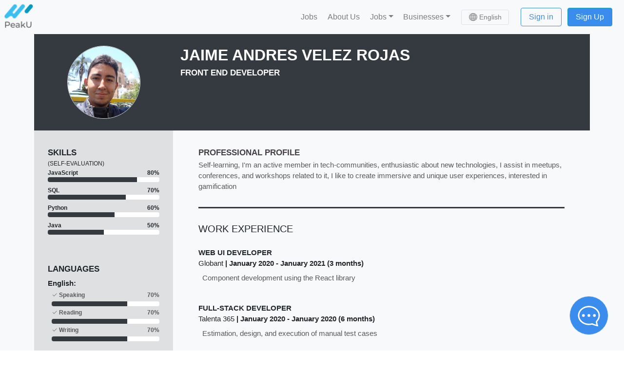

--- FILE ---
content_type: application/javascript; charset=UTF-8
request_url: https://peaku.co/_nuxt/38745ff.js
body_size: 2321
content:
(window.webpackJsonp=window.webpackJsonp||[]).push([[322],{2261:function(t,e,n){var content=n(2511);content.__esModule&&(content=content.default),"string"==typeof content&&(content=[[t.i,content,""]]),content.locals&&(t.exports=content.locals);(0,n(22).default)("a6fd93f0",content,!0,{sourceMap:!1})},2510:function(t,e,n){"use strict";n(2261)},2511:function(t,e,n){var o=n(21)(!1);o.push([t.i,".sticky-action-buttons[data-v-4c81b2d4]{position:fixed;top:70px;padding:10px;background:#fff;z-index:5;float:right;border-bottom-left-radius:5px}[data-v-4c81b2d4] .v-tour__target--highlighted{box-shadow:0 0 0 1000px rgba(0,0,0,.5)!important;box-shadow:0 0 0 100vmax rgba(0,0,0,.5)!important}[data-v-4c81b2d4] .v-step{color:#000;background:#fff}[data-v-4c81b2d4] .v-step .v-step__arrow--dark,[data-v-4c81b2d4] .v-step .v-step__arrow--dark:before{border-color:#fff;background-color:#fff}[data-v-4c81b2d4] .v-step .v-step__header{background:#fff;font-weight:700}[data-v-4c81b2d4] .v-step .v-step__buttons{display:flex;justify-content:space-around}[data-v-4c81b2d4] .v-step .v-step__buttons button{border:.05rem solid #6c757d;color:#6c757d;padding-left:10px;padding-right:10px;border-radius:5px;font-size:15px}[data-v-4c81b2d4] .v-step .v-step__buttons .v-step__button-next,[data-v-4c81b2d4] .v-step .v-step__buttons .v-step__button-stop{border:none;background:#00c3ff;color:#fff}@media only screen and (max-width:600px){#sticky-action-buttons[data-v-4c81b2d4]{top:91%;width:100%;display:flex;justify-content:space-around}}",""]),t.exports=o},2708:function(t,e,n){"use strict";n.r(e);var o=n(8),r=(n(42),n(34),n(55),n(37),n(28),n(53),n(97),n(95)),c=n(0),l=n(383),d=n(69),h={name:"CvId",layout:"professionals",mixins:[n(59).a],nuxtI18n:{paths:{es:"/cv/:id"}},head:function(){var t,e,n;return this.$seo({title:"".concat(null!==(t=null===(e=this.user)||void 0===e?void 0:e.name)&&void 0!==t?t:""," CV"),meta:[{hid:"description",name:"description",content:"".concat(null!==(n=this.user.name)&&void 0!==n?n:""," CV")}]})},components:{BIcon:r.a,BIconDownload:c.qk,BIconCheck2:c.dh,BIconX:c.gA,BIconCheckCircle:c.ih,BIconPencil:c.it,BIconBell:c.Ic,BIconClock:c.Rh,BIconGraphUp:c.Xo,BIconUpload:c.Bz,BIconFileEarmarkText:c.Tm,CandidateCv:l.default,Loader:d.default},data:function(){return{currentCV:null,cvKey:Date.now(),edit:!1,save:!1,showTalks:!1,traditionalCV:null,tourCallbacks:{onSkip:this.onTourSkip,onFinish:this.onTourFinish},tourOptions:{highlight:!0,debug:!1,enableScrolling:!1,labels:{buttonSkip:this.$t("skip"),buttonPrevious:this.$t("previous"),buttonNext:this.$t("next"),buttonStop:this.$t("finish")}},tourSteps:[{target:"#personal-info",header:{title:this.$t("cvTour.personalInfo.title")},content:this.$t("cvTour.personalInfo.content"),offset:"500",params:{placement:"bottom",enableScrolling:!1}},{target:"#skills-language",header:{title:this.$t("cvTour.skills.title")},content:this.$t("cvTour.skills.content"),params:{placement:"right",enableScrolling:!1}},{target:"#experience",header:{title:this.$t("cvTour.experience.title")},content:this.$t("cvTour.experience.content"),params:{placement:"right",enableScrolling:!1}},{target:"#education",header:{title:this.$t("cvTour.education.title")},content:this.$t("cvTour.education.content"),params:{placement:"bottom",enableScrolling:!0}}],tutorialDismissed:!1,user:{},userHasRealPhoto:!0}},computed:{userDetails:function(){return this.$auth.user},userIsOwner:function(){var t,e;return!(null===(t=this.userDetails)||void 0===t||!t.id||!this.user)&&(null===(e=this.userDetails)||void 0===e?void 0:e.id)===this.user.pk}},asyncData:function(t){return Object(o.a)(regeneratorRuntime.mark((function e(){var n,o,r,c,l,d,h,v;return regeneratorRuntime.wrap((function(e){for(;;)switch(e.prev=e.next){case 0:return l=null===(n=t.params)||void 0===n||null===(o=n.id)||void 0===o?void 0:o.split("-").slice(0,5).join("-"),d=null===(r=t.params)||void 0===r||null===(c=r.id)||void 0===c?void 0:c.match(/\d+/)[0],h=/^[0-9a-f]{8}-[0-9a-f]{4}-4[0-9a-f]{3}-[89ab][0-9a-f]{3}-[0-9a-f]{12}$/i.test(l)?l:d,e.next=6,t.$axios.$get("public-cv/".concat(h));case 6:return v=e.sent,e.abrupt("return",{user:v});case 8:case"end":return e.stop()}}),e)})))()},methods:{showPublicAlert:function(){var t,e=this;null!==(t=this.userDetails)&&void 0!==t&&t.is_public?this.$swal({title:this.$t("authorizePrivacy"),showCancelButton:!0,cancelButtonText:this.$t("makePrivate"),confirmButtonText:this.$t("stayPublic")}).then((function(t){"cancel"===t.dismiss?e.updatePublicCV():e.userDetails.is_public=!0})):this.updatePublicCV()},updatePublicCV:function(){var t;this.$axios.patch("user",{is_public:null===(t=this.userDetails)||void 0===t?void 0:t.is_public})}}},v=(n(2510),n(10)),component=Object(v.a)(h,(function(){var t=this,e=t.$createElement,n=t._self._c||e;return n("div",[t.user?n("client-only",[n("b-container",{staticClass:"mb-5 px-0"},[t.userIsOwner?n("b-row",{staticClass:"p-2 bg-dark sticky-top",staticStyle:{"z-index":"2 !important"},attrs:{"align-v":"center","no-gutters":""}},[n("b-col",{staticClass:"text-center"},[n("b-form-checkbox",{staticClass:"text-white",attrs:{name:"check-button",switch:""},on:{input:function(e){return t.showPublicAlert()}},model:{value:t.userDetails.is_public,callback:function(e){t.$set(t.userDetails,"is_public",e)},expression:"userDetails.is_public"}},[t._v("\n\t\t\t\t\t\t"+t._s(t.$t("isPublic"))+" "),n("b",[t._v(" ("+t._s(t.userDetails.is_public?t.$t("yes"):t.$t("no"))+")")])])],1)],1):t._e(),t._v(" "),n("candidate-cv",{key:t.cvKey,ref:"cv",attrs:{user:t.user,"hide-contact-info":!0}})],1)],1):n("Loader")],1)}),[],!1,null,"4c81b2d4",null);e.default=component.exports;installComponents(component,{Loader:n(69).default})}}]);

--- FILE ---
content_type: application/javascript; charset=UTF-8
request_url: https://peaku.co/_nuxt/2ae017d.js
body_size: 102551
content:
/*! For license information please see LICENSES */
(window.webpackJsonp=window.webpackJsonp||[]).push([[4],{2540:function(t,e,n){(function(e,r){var o;o=function(t,n){"use strict";t=t&&t.hasOwnProperty("default")?t.default:t,n=n&&n.hasOwnProperty("default")?n.default:n;var o="function"==typeof Symbol&&"symbol"==typeof Symbol.iterator?function(t){return typeof t}:function(t){return t&&"function"==typeof Symbol&&t.constructor===Symbol&&t!==Symbol.prototype?"symbol":typeof t},h=Object.assign||function(t){for(var i=1;i<arguments.length;i++){var source=arguments[i];for(var e in source)Object.prototype.hasOwnProperty.call(source,e)&&(t[e]=source[e])}return t},c=function(t){var e=void 0===t?"undefined":o(t);return"undefined"===e?"undefined":"string"===e||t instanceof String?"string":"number"===e||t instanceof Number?"number":"function"===e||t instanceof Function?"function":t&&t.constructor===Array?"array":t&&1===t.nodeType?"element":"object"===e?"object":"unknown"},l=function(t,e){var n=document.createElement(t);if(e.className&&(n.className=e.className),e.innerHTML){n.innerHTML=e.innerHTML;for(var r=n.getElementsByTagName("script"),i=r.length;i-- >0;null)r[i].parentNode.removeChild(r[i])}for(var o in e.style)n.style[o]=e.style[o];return n},f=function t(e,n){for(var r=3===e.nodeType?document.createTextNode(e.nodeValue):e.cloneNode(!1),o=e.firstChild;o;o=o.nextSibling)!0!==n&&1===o.nodeType&&"SCRIPT"===o.nodeName||r.appendChild(t(o,n));return 1===e.nodeType&&("CANVAS"===e.nodeName?(r.width=e.width,r.height=e.height,r.getContext("2d").drawImage(e,0,0)):"TEXTAREA"!==e.nodeName&&"SELECT"!==e.nodeName||(r.value=e.value),r.addEventListener("load",(function(){r.scrollTop=e.scrollTop,r.scrollLeft=e.scrollLeft}),!0)),r},d=function(t,e){if("number"===c(t))return 72*t/96/e;var n={};for(var r in t)n[r]=72*t[r]/96/e;return n},m=function(t,e){return Math.floor(t*e/72*96)},y="undefined"!=typeof window?window:void 0!==e?e:"undefined"!=typeof self?self:{},w=function(t,e){return t(e={exports:{}},e.exports),e.exports}((function(t,e){t.exports=function(){function t(t){var e=typeof t;return null!==t&&("object"===e||"function"===e)}function e(t){return"function"==typeof t}var n=Array.isArray?Array.isArray:function(t){return"[object Array]"===Object.prototype.toString.call(t)},o=0,h=void 0,c=void 0,l=function(t,e){T[o]=t,T[o+1]=e,2===(o+=2)&&(c?c(P):E())};function f(t){c=t}function d(t){l=t}var m="undefined"!=typeof window?window:void 0,w=m||{},v=w.MutationObserver||w.WebKitMutationObserver,x="undefined"==typeof self&&void 0!==r&&"[object process]"==={}.toString.call(r),S="undefined"!=typeof Uint8ClampedArray&&"undefined"!=typeof importScripts&&"undefined"!=typeof MessageChannel;function k(){return function(){return r.nextTick(P)}}function _(){return void 0!==h?function(){h(P)}:I()}function C(){var t=0,e=new v(P),n=document.createTextNode("");return e.observe(n,{characterData:!0}),function(){n.data=t=++t%2}}function A(){var t=new MessageChannel;return t.port1.onmessage=P,function(){return t.port2.postMessage(0)}}function I(){var t=setTimeout;return function(){return t(P,1)}}var T=new Array(1e3);function P(){for(var i=0;i<o;i+=2)(0,T[i])(T[i+1]),T[i]=void 0,T[i+1]=void 0;o=0}function F(){try{var t=Function("return this")().require("vertx");return h=t.runOnLoop||t.runOnContext,_()}catch(t){return I()}}var E=void 0;function O(t,e){var n=this,r=new this.constructor(R);void 0===r[j]&&at(r);var o=n._state;if(o){var h=arguments[o-1];l((function(){return et(o,r,h,n._result)}))}else $(n,r,t,e);return r}function B(object){var t=this;if(object&&"object"==typeof object&&object.constructor===t)return object;var e=new t(R);return X(e,object),e}E=x?k():v?C():S?A():void 0===m?F():I();var j=Math.random().toString(36).substring(2);function R(){}var D=void 0,M=1,N=2,z={error:null};function U(){return new TypeError("You cannot resolve a promise with itself")}function L(){return new TypeError("A promises callback cannot return that same promise.")}function H(t){try{return t.then}catch(t){return z.error=t,z}}function W(t,e,n,r){try{t.call(e,n,r)}catch(t){return t}}function V(t,e,n){l((function(t){var r=!1,o=W(n,e,(function(n){r||(r=!0,e!==n?X(t,n):K(t,n))}),(function(e){r||(r=!0,Q(t,e))}),"Settle: "+(t._label||" unknown promise"));!r&&o&&(r=!0,Q(t,o))}),t)}function G(t,e){e._state===M?K(t,e._result):e._state===N?Q(t,e._result):$(e,void 0,(function(e){return X(t,e)}),(function(e){return Q(t,e)}))}function Y(t,n,r){n.constructor===t.constructor&&r===O&&n.constructor.resolve===B?G(t,n):r===z?(Q(t,z.error),z.error=null):void 0===r?K(t,n):e(r)?V(t,n,r):K(t,n)}function X(e,n){e===n?Q(e,U()):t(n)?Y(e,n,H(n)):K(e,n)}function J(t){t._onerror&&t._onerror(t._result),Z(t)}function K(t,e){t._state===D&&(t._result=e,t._state=M,0!==t._subscribers.length&&l(Z,t))}function Q(t,e){t._state===D&&(t._state=N,t._result=e,l(J,t))}function $(t,e,n,r){var o=t._subscribers,h=o.length;t._onerror=null,o[h]=e,o[h+M]=n,o[h+N]=r,0===h&&t._state&&l(Z,t)}function Z(t){var e=t._subscribers,n=t._state;if(0!==e.length){for(var r=void 0,o=void 0,h=t._result,i=0;i<e.length;i+=3)r=e[i],o=e[i+n],r?et(n,r,o,h):o(h);t._subscribers.length=0}}function tt(t,e){try{return t(e)}catch(t){return z.error=t,z}}function et(t,n,r,o){var h=e(r),c=void 0,l=void 0,f=void 0,d=void 0;if(h){if((c=tt(r,o))===z?(d=!0,l=c.error,c.error=null):f=!0,n===c)return void Q(n,L())}else c=o,f=!0;n._state!==D||(h&&f?X(n,c):d?Q(n,l):t===M?K(n,c):t===N&&Q(n,c))}function nt(t,e){try{e((function(e){X(t,e)}),(function(e){Q(t,e)}))}catch(e){Q(t,e)}}var it=0;function ot(){return it++}function at(t){t[j]=it++,t._state=void 0,t._result=void 0,t._subscribers=[]}function st(){return new Error("Array Methods must be provided an Array")}var ht=function(){function t(t,input){this._instanceConstructor=t,this.promise=new t(R),this.promise[j]||at(this.promise),n(input)?(this.length=input.length,this._remaining=input.length,this._result=new Array(this.length),0===this.length?K(this.promise,this._result):(this.length=this.length||0,this._enumerate(input),0===this._remaining&&K(this.promise,this._result))):Q(this.promise,st())}return t.prototype._enumerate=function(input){for(var i=0;this._state===D&&i<input.length;i++)this._eachEntry(input[i],i)},t.prototype._eachEntry=function(t,i){var e=this._instanceConstructor,n=e.resolve;if(n===B){var r=H(t);if(r===O&&t._state!==D)this._settledAt(t._state,i,t._result);else if("function"!=typeof r)this._remaining--,this._result[i]=t;else if(e===gt){var o=new e(R);Y(o,t,r),this._willSettleAt(o,i)}else this._willSettleAt(new e((function(e){return e(t)})),i)}else this._willSettleAt(n(t),i)},t.prototype._settledAt=function(t,i,e){var n=this.promise;n._state===D&&(this._remaining--,t===N?Q(n,e):this._result[i]=e),0===this._remaining&&K(n,this._result)},t.prototype._willSettleAt=function(t,i){var e=this;$(t,void 0,(function(t){return e._settledAt(M,i,t)}),(function(t){return e._settledAt(N,i,t)}))},t}();function ct(t){return new ht(this,t).promise}function lt(t){var e=this;return n(t)?new e((function(n,r){for(var o=t.length,i=0;i<o;i++)e.resolve(t[i]).then(n,r)})):new e((function(t,e){return e(new TypeError("You must pass an array to race."))}))}function ut(t){var e=new this(R);return Q(e,t),e}function ft(){throw new TypeError("You must pass a resolver function as the first argument to the promise constructor")}function pt(){throw new TypeError("Failed to construct 'Promise': Please use the 'new' operator, this object constructor cannot be called as a function.")}var gt=function(){function t(e){this[j]=ot(),this._result=this._state=void 0,this._subscribers=[],R!==e&&("function"!=typeof e&&ft(),this instanceof t?nt(this,e):pt())}return t.prototype.catch=function(t){return this.then(null,t)},t.prototype.finally=function(t){var n=this,r=n.constructor;return e(t)?n.then((function(e){return r.resolve(t()).then((function(){return e}))}),(function(e){return r.resolve(t()).then((function(){throw e}))})):n.then(t,t)},t}();function mt(){var t=void 0;if(void 0!==y)t=y;else if("undefined"!=typeof self)t=self;else try{t=Function("return this")()}catch(t){throw new Error("polyfill failed because global object is unavailable in this environment")}var e=t.Promise;if(e){var n=null;try{n=Object.prototype.toString.call(e.resolve())}catch(t){}if("[object Promise]"===n&&!e.cast)return}t.Promise=gt}return gt.prototype.then=O,gt.all=ct,gt.race=lt,gt.resolve=B,gt.reject=ut,gt._setScheduler=f,gt._setAsap=d,gt._asap=l,gt.polyfill=mt,gt.Promise=gt,gt}()})),v=w.Promise,x=function t(e){var n=h(t.convert(v.resolve()),JSON.parse(JSON.stringify(t.template))),r=t.convert(v.resolve(),n);return r=(r=r.setProgress(1,t,1,[t])).set(e)};(x.prototype=Object.create(v.prototype)).constructor=x,x.convert=function(t,e){return t.__proto__=e||x.prototype,t},x.template={prop:{src:null,container:null,overlay:null,canvas:null,img:null,pdf:null,pageSize:null},progress:{val:0,state:null,n:0,stack:[]},opt:{filename:"file.pdf",margin:[0,0,0,0],image:{type:"jpeg",quality:.95},enableLinks:!0,html2canvas:{},jsPDF:{}}},x.prototype.from=function(t,e){return this.then((function(){switch(e=e||function(t){switch(c(t)){case"string":return"string";case"element":return"canvas"===t.nodeName.toLowerCase?"canvas":"element";default:return"unknown"}}(t),e){case"string":return this.set({src:l("div",{innerHTML:t})});case"element":return this.set({src:t});case"canvas":return this.set({canvas:t});case"img":return this.set({img:t});default:return this.error("Unknown source type.")}}))},x.prototype.to=function(t){switch(t){case"container":return this.toContainer();case"canvas":return this.toCanvas();case"img":return this.toImg();case"pdf":return this.toPdf();default:return this.error("Invalid target.")}},x.prototype.toContainer=function(){return this.thenList([function(){return this.prop.src||this.error("Cannot duplicate - no source HTML.")},function(){return this.prop.pageSize||this.setPageSize()}]).then((function(){var t={position:"fixed",overflow:"hidden",zIndex:1e3,left:0,right:0,bottom:0,top:0,backgroundColor:"rgba(0,0,0,0.8)"},e={position:"absolute",width:this.prop.pageSize.inner.width+this.prop.pageSize.unit,left:0,right:0,top:0,height:"auto",margin:"auto",backgroundColor:"white"};t.opacity=0;var source=f(this.prop.src,this.opt.html2canvas.javascriptEnabled);this.prop.overlay=l("div",{className:"html2pdf__overlay",style:t}),this.prop.container=l("div",{className:"html2pdf__container",style:e}),this.prop.container.appendChild(source),this.prop.overlay.appendChild(this.prop.container),document.body.appendChild(this.prop.overlay)}))},x.prototype.toCanvas=function(){var t=[function(){return document.body.contains(this.prop.container)||this.toContainer()}];return this.thenList(t).then((function(){var t=h({},this.opt.html2canvas);return delete t.onrendered,n(this.prop.container,t)})).then((function(canvas){(this.opt.html2canvas.onrendered||function(){})(canvas),this.prop.canvas=canvas,document.body.removeChild(this.prop.overlay)}))},x.prototype.toImg=function(){return this.thenList([function(){return this.prop.canvas||this.toCanvas()}]).then((function(){var t=this.prop.canvas.toDataURL("image/"+this.opt.image.type,this.opt.image.quality);this.prop.img=document.createElement("img"),this.prop.img.src=t}))},x.prototype.toPdf=function(){return this.thenList([function(){return this.prop.canvas||this.toCanvas()}]).then((function(){var canvas=this.prop.canvas,e=this.opt,n=canvas.height,r=Math.floor(canvas.width*this.prop.pageSize.inner.ratio),o=Math.ceil(n/r),h=this.prop.pageSize.inner.height,c=document.createElement("canvas"),l=c.getContext("2d");c.width=canvas.width,c.height=r,this.prop.pdf=this.prop.pdf||new t(e.jsPDF);for(var f=0;f<o;f++){f===o-1&&n%r!=0&&(c.height=n%r,h=c.height*this.prop.pageSize.inner.width/c.width);var d=c.width,m=c.height;l.fillStyle="white",l.fillRect(0,0,d,m),l.drawImage(canvas,0,f*r,d,m,0,0,d,m),f&&this.prop.pdf.addPage();var y=c.toDataURL("image/"+e.image.type,e.image.quality);this.prop.pdf.addImage(y,e.image.type,e.margin[1],e.margin[0],this.prop.pageSize.inner.width,h)}}))},x.prototype.output=function(t,e,n){return"img"===(n=n||"pdf").toLowerCase()||"image"===n.toLowerCase()?this.outputImg(t,e):this.outputPdf(t,e)},x.prototype.outputPdf=function(t,e){return this.thenList([function(){return this.prop.pdf||this.toPdf()}]).then((function(){return this.prop.pdf.output(t,e)}))},x.prototype.outputImg=function(t,e){return this.thenList([function(){return this.prop.img||this.toImg()}]).then((function(){switch(t){case void 0:case"img":return this.prop.img;case"datauristring":case"dataurlstring":return this.prop.img.src;case"datauri":case"dataurl":return document.location.href=this.prop.img.src;default:throw'Image output type "'+t+'" is not supported.'}}))},x.prototype.save=function(t){return this.thenList([function(){return this.prop.pdf||this.toPdf()}]).set(t?{filename:t}:null).then((function(){this.prop.pdf.save(this.opt.filename)}))},x.prototype.set=function(t){if("object"!==c(t))return this;var e=Object.keys(t||{}).map((function(e){if(e in x.template.prop)return function(){this.prop[e]=t[e]};switch(e){case"margin":return this.setMargin.bind(this,t.margin);case"jsPDF":return function(){return this.opt.jsPDF=t.jsPDF,this.setPageSize()};case"pageSize":return this.setPageSize.bind(this,t.pageSize);default:return function(){this.opt[e]=t[e]}}}),this);return this.then((function(){return this.thenList(e)}))},x.prototype.get=function(t,e){return this.then((function(){var n=t in x.template.prop?this.prop[t]:this.opt[t];return e?e(n):n}))},x.prototype.setMargin=function(t){return this.then((function(){switch(c(t)){case"number":t=[t,t,t,t];case"array":if(2===t.length&&(t=[t[0],t[1],t[0],t[1]]),4===t.length)break;default:return this.error("Invalid margin array.")}this.opt.margin=t})).then(this.setPageSize)},x.prototype.setPageSize=function(e){return this.then((function(){(e=e||t.getPageSize(this.opt.jsPDF)).hasOwnProperty("inner")||(e.inner={width:e.width-this.opt.margin[1]-this.opt.margin[3],height:e.height-this.opt.margin[0]-this.opt.margin[2]},e.inner.px={width:m(e.inner.width,e.k),height:m(e.inner.height,e.k)},e.inner.ratio=e.inner.height/e.inner.width),this.prop.pageSize=e}))},x.prototype.setProgress=function(t,e,n,r){return null!=t&&(this.progress.val=t),null!=e&&(this.progress.state=e),null!=n&&(this.progress.n=n),null!=r&&(this.progress.stack=r),this.progress.ratio=this.progress.val/this.progress.state,this},x.prototype.updateProgress=function(t,e,n,r){return this.setProgress(t?this.progress.val+t:null,e||null,n?this.progress.n+n:null,r?this.progress.stack.concat(r):null)},x.prototype.then=function(t,e){var n=this;return this.thenCore(t,e,(function(t,e){return n.updateProgress(null,null,1,[t]),v.prototype.then.call(this,(function(e){return n.updateProgress(null,t),e})).then(t,e).then((function(t){return n.updateProgress(1),t}))}))},x.prototype.thenCore=function(t,e,n){n=n||v.prototype.then;var r=this;t&&(t=t.bind(r)),e&&(e=e.bind(r));var o=-1!==v.toString().indexOf("[native code]")&&"Promise"===v.name?r:x.convert(h({},r),v.prototype),c=n.call(o,t,e);return x.convert(c,r.__proto__)},x.prototype.thenExternal=function(t,e){return v.prototype.then.call(this,t,e)},x.prototype.thenList=function(t){var e=this;return t.forEach((function(t){e=e.thenCore(t)})),e},x.prototype.catch=function(t){t&&(t=t.bind(this));var e=v.prototype.catch.call(this,t);return x.convert(e,this)},x.prototype.catchExternal=function(t){return v.prototype.catch.call(this,t)},x.prototype.error=function(t){return this.then((function(){throw new Error(t)}))},x.prototype.using=x.prototype.set,x.prototype.saveAs=x.prototype.save,x.prototype.export=x.prototype.output,x.prototype.run=x.prototype.then,t.getPageSize=function(t,e,n){if("object"===(void 0===t?"undefined":o(t))){var r=t;t=r.orientation,e=r.unit||e,n=r.format||n}e=e||"mm",n=n||"a4",t=(""+(t||"P")).toLowerCase();var h=(""+n).toLowerCase(),c={a0:[2383.94,3370.39],a1:[1683.78,2383.94],a2:[1190.55,1683.78],a3:[841.89,1190.55],a4:[595.28,841.89],a5:[419.53,595.28],a6:[297.64,419.53],a7:[209.76,297.64],a8:[147.4,209.76],a9:[104.88,147.4],a10:[73.7,104.88],b0:[2834.65,4008.19],b1:[2004.09,2834.65],b2:[1417.32,2004.09],b3:[1000.63,1417.32],b4:[708.66,1000.63],b5:[498.9,708.66],b6:[354.33,498.9],b7:[249.45,354.33],b8:[175.75,249.45],b9:[124.72,175.75],b10:[87.87,124.72],c0:[2599.37,3676.54],c1:[1836.85,2599.37],c2:[1298.27,1836.85],c3:[918.43,1298.27],c4:[649.13,918.43],c5:[459.21,649.13],c6:[323.15,459.21],c7:[229.61,323.15],c8:[161.57,229.61],c9:[113.39,161.57],c10:[79.37,113.39],dl:[311.81,623.62],letter:[612,792],"government-letter":[576,756],legal:[612,1008],"junior-legal":[576,360],ledger:[1224,792],tabloid:[792,1224],"credit-card":[153,243]};switch(e){case"pt":var l=1;break;case"mm":l=72/25.4;break;case"cm":l=72/2.54;break;case"in":l=72;break;case"px":l=.75;break;case"pc":case"em":l=12;break;case"ex":l=6;break;default:throw"Invalid unit: "+e}if(c.hasOwnProperty(h))var f=c[h][1]/l,d=c[h][0]/l;else try{f=n[1],d=n[0]}catch(t){throw new Error("Invalid format: "+n)}if("p"===t||"portrait"===t){if(t="p",d>f){var m=d;d=f,f=m}}else{if("l"!==t&&"landscape"!==t)throw"Invalid orientation: "+t;t="l",f>d&&(m=d,d=f,f=m)}return{width:d,height:f,unit:e,k:l}};var S={toContainer:x.prototype.toContainer};x.template.opt.pagebreak={mode:["css","legacy"],before:[],after:[],avoid:[]},x.prototype.toContainer=function(){return S.toContainer.call(this).then((function(){var t=this.prop.container,e=this.prop.pageSize.inner.px.height,n=[].concat(this.opt.pagebreak.mode),r={avoidAll:-1!==n.indexOf("avoid-all"),css:-1!==n.indexOf("css"),legacy:-1!==n.indexOf("legacy")},select={},o=this;["before","after","avoid"].forEach((function(e){var n=r.avoidAll&&"avoid"===e;select[e]=n?[]:[].concat(o.opt.pagebreak[e]||[]),select[e].length>0&&(select[e]=Array.prototype.slice.call(t.querySelectorAll(select[e].join(", "))))}));var h=t.querySelectorAll(".html2pdf__page-break");h=Array.prototype.slice.call(h);var c=t.querySelectorAll("*");Array.prototype.forEach.call(c,(function(t){var n={before:!1,after:r.legacy&&-1!==h.indexOf(t),avoid:r.avoidAll};if(r.css){var style=window.getComputedStyle(t),o=["always","page","left","right"];n={before:n.before||-1!==o.indexOf(style.breakBefore||style.pageBreakBefore),after:n.after||-1!==o.indexOf(style.breakAfter||style.pageBreakAfter),avoid:n.avoid||-1!==["avoid","avoid-page"].indexOf(style.breakInside||style.pageBreakInside)}}Object.keys(n).forEach((function(e){n[e]=n[e]||-1!==select[e].indexOf(t)}));var c=t.getBoundingClientRect();if(n.avoid&&!n.before){var f=Math.floor(c.top/e),d=Math.floor(c.bottom/e),m=Math.abs(c.bottom-c.top)/e;d!==f&&m<=1&&(n.before=!0)}if(n.before){var y=l("div",{style:{display:"block",height:e-c.top%e+"px"}});t.parentNode.insertBefore(y,t)}n.after&&(y=l("div",{style:{display:"block",height:e-c.bottom%e+"px"}}),t.parentNode.insertBefore(y,t.nextSibling))}))}))};var k=[],_={toContainer:x.prototype.toContainer,toPdf:x.prototype.toPdf};x.prototype.toContainer=function(){return _.toContainer.call(this).then((function(){if(this.opt.enableLinks){var t=this.prop.container,e=t.querySelectorAll("a"),n=d(t.getBoundingClientRect(),this.prop.pageSize.k);k=[],Array.prototype.forEach.call(e,(function(link){for(var t=link.getClientRects(),i=0;i<t.length;i++){var e=d(t[i],this.prop.pageSize.k);e.left-=n.left,e.top-=n.top;var r=Math.floor(e.top/this.prop.pageSize.inner.height)+1,o=this.opt.margin[0]+e.top%this.prop.pageSize.inner.height,h=this.opt.margin[1]+e.left;k.push({page:r,top:o,left:h,clientRect:e,link:link})}}),this)}}))},x.prototype.toPdf=function(){return _.toPdf.call(this).then((function(){if(this.opt.enableLinks){k.forEach((function(t){this.prop.pdf.setPage(t.page),this.prop.pdf.link(t.left,t.top,t.clientRect.width,t.clientRect.height,{url:t.link.href})}),this);var t=this.prop.pdf.internal.getNumberOfPages();this.prop.pdf.setPage(t)}}))};var C=function t(e,n){var r=new t.Worker(n);return e?r.from(e).save():r};return C.Worker=x,C},t.exports=o(n(2541),n(248))}).call(this,n(73),n(89))},2541:function(t,e,n){(function(r,o){var h;t.exports=function(){"use strict";var c,l,f,d,i,m,a,y,w,v,x,p,S,k,_,s,C,A,I,q,g,T,P,F,E,b,O,B,u,j,R,D,M,N,z,U,L,H,W,V,G,Y,X,J,K,Q,$,Z,tt,et,nt,it,ot,at="function"==typeof Symbol&&"symbol"==typeof Symbol.iterator?function(t){return typeof t}:function(t){return t&&"function"==typeof Symbol&&t.constructor===Symbol&&t!==Symbol.prototype?"symbol":typeof t},st=function(r){var o="1.3",c={a0:[2383.94,3370.39],a1:[1683.78,2383.94],a2:[1190.55,1683.78],a3:[841.89,1190.55],a4:[595.28,841.89],a5:[419.53,595.28],a6:[297.64,419.53],a7:[209.76,297.64],a8:[147.4,209.76],a9:[104.88,147.4],a10:[73.7,104.88],b0:[2834.65,4008.19],b1:[2004.09,2834.65],b2:[1417.32,2004.09],b3:[1000.63,1417.32],b4:[708.66,1000.63],b5:[498.9,708.66],b6:[354.33,498.9],b7:[249.45,354.33],b8:[175.75,249.45],b9:[124.72,175.75],b10:[87.87,124.72],c0:[2599.37,3676.54],c1:[1836.85,2599.37],c2:[1298.27,1836.85],c3:[918.43,1298.27],c4:[649.13,918.43],c5:[459.21,649.13],c6:[323.15,459.21],c7:[229.61,323.15],c8:[161.57,229.61],c9:[113.39,161.57],c10:[79.37,113.39],dl:[311.81,623.62],letter:[612,792],"government-letter":[576,756],legal:[612,1008],"junior-legal":[576,360],ledger:[1224,792],tabloid:[792,1224],"credit-card":[153,243]};function l(t){var a={};this.subscribe=function(t,e,n){if("function"!=typeof e)return!1;a.hasOwnProperty(t)||(a[t]={});var r=Math.random().toString(35);return a[t][r]=[e,!!n],r},this.unsubscribe=function(t){for(var e in a)if(a[e][t])return delete a[e][t],!0;return!1},this.publish=function(e){if(a.hasOwnProperty(e)){var n=Array.prototype.slice.call(arguments,1),o=[];for(var h in a[e]){var i=a[e][h];try{i[0].apply(t,n)}catch(e){r.console&&console.error("jsPDF PubSub Error",e.message,e)}i[1]&&o.push(h)}o.length&&o.forEach(this.unsubscribe)}}}function f(t,e,n,h){var i={};"object"===(void 0===t?"undefined":at(t))&&(t=(i=t).orientation,e=i.unit||e,n=i.format||n,h=i.compress||i.compressPdf||h),e=e||"mm",n=n||"a4",t=(""+(t||"P")).toLowerCase(),(""+n).toLowerCase();var d,m,y,w,u,v,a,s,x,S,k,_=!!h&&"function"==typeof Uint8Array,C=i.textColor||"0 g",A=i.drawColor||"0 G",I=i.fontSize||16,T=i.charSpace||0,P=i.R2L||!1,F=i.lineHeight||1.15,p=i.lineWidth||.200025,g="00000000000000000000000000000000",E=2,b=!1,O=[],B={},j={},R=0,D=[],M=[],N=[],z=[],U=[],L=0,H=0,W=0,q={title:"",subject:"",author:"",keywords:"",creator:""},V={},rt=new l(V),G=i.hotfixes||[],Y=function(t){var e,n=t.ch1,r=t.ch2,i=t.ch3,o=t.ch4,a=(t.precision,"draw"===t.pdfColorType?["G","RG","K"]:["g","rg","k"]);if("string"==typeof n&&"#"!==n.charAt(0)){var s=new RGBColor(n);s.ok&&(n=s.toHex())}if("string"==typeof n&&/^#[0-9A-Fa-f]{3}$/.test(n)&&(n="#"+n[1]+n[1]+n[2]+n[2]+n[3]+n[3]),"string"==typeof n&&/^#[0-9A-Fa-f]{6}$/.test(n)){var h=parseInt(n.substr(1),16);n=h>>16&255,r=h>>8&255,i=255&h}return void 0===r||void 0===o&&n===r&&r===i?e="string"==typeof n?n+" "+a[0]:2===t.precision?$(n/255)+" "+a[0]:Z(n/255)+" "+a[0]:void 0===o||"object"===(void 0===o?"undefined":at(o))?(e="string"==typeof n?[n,r,i,a[1]].join(" "):2===t.precision?[$(n/255),$(r/255),$(i/255),a[1]].join(" "):[Z(n/255),Z(r/255),Z(i/255),a[1]].join(" "),o&&0===o.a&&(e=["255","255","255",a[1]].join(" "))):e="string"==typeof n?[n,r,i,o,a[2]].join(" "):2===t.precision?[$(n),$(r),$(i),$(o),a[2]].join(" "):[Z(n),Z(r),Z(i),Z(o),a[2]].join(" "),e},X=function(t){var e=function(t){return("0"+parseInt(t)).slice(-2)},n=t.getTimezoneOffset(),r=n<0?"+":"-",i=Math.floor(Math.abs(n/60)),o=Math.abs(n%60),a=[r,e(i),"'",e(o),"'"].join("");return["D:",t.getFullYear(),e(t.getMonth()+1),e(t.getDate()),e(t.getHours()),e(t.getMinutes()),e(t.getSeconds()),a].join("")},J=function(t){var e;return void 0===(void 0===t?"undefined":at(t))&&(t=new Date),e="object"===(void 0===t?"undefined":at(t))&&"[object Date]"===Object.prototype.toString.call(t)?X(t):/^D:(20[0-2][0-9]|203[0-7]|19[7-9][0-9])(0[0-9]|1[0-2])([0-2][0-9]|3[0-1])(0[0-9]|1[0-9]|2[0-3])(0[0-9]|[1-5][0-9])(0[0-9]|[1-5][0-9])(\+0[0-9]|\+1[0-4]|\-0[0-9]|\-1[0-1])\'(0[0-9]|[1-5][0-9])\'?$/.test(t)?t:X(new Date),S=e},K=function(t){var e=S;return"jsDate"===t&&(e=function(t){var e=parseInt(t.substr(2,4),10),n=parseInt(t.substr(6,2),10)-1,r=parseInt(t.substr(8,2),10),i=parseInt(t.substr(10,2),10),o=parseInt(t.substr(12,2),10),a=parseInt(t.substr(14,2),10);return parseInt(t.substr(16,2),10),parseInt(t.substr(20,2),10),new Date(e,n,r,i,o,a,0)}(S)),e},Q=function(t){return t=t||"12345678901234567890123456789012".split("").map((function(){return"ABCDEF0123456789".charAt(Math.floor(16*Math.random()))})).join(""),g=t},$=function(t){return t.toFixed(2)},Z=function(t){return t.toFixed(3)},tt=function(t){t="string"==typeof t?t:t.toString(),b?D[w].push(t):(W+=t.length+1,z.push(t))},et=function(){return O[++E]=W,tt(E+" 0 obj"),E},nt=function(t){tt("stream"),tt(t),tt("endstream")},it=function(){for(var t in tt("/ProcSet [/PDF /Text /ImageB /ImageC /ImageI]"),tt("/Font <<"),B)B.hasOwnProperty(t)&&tt("/"+t+" "+B[t].objectNumber+" 0 R");tt(">>"),tt("/XObject <<"),rt.publish("putXobjectDict"),tt(">>")},ot=function(){!function(){for(var t in B)B.hasOwnProperty(t)&&(e=B[t],rt.publish("putFont",{font:e,out:tt,newObject:et}),!0!==e.isAlreadyPutted&&(e.objectNumber=et(),tt("<<"),tt("/Type /Font"),tt("/BaseFont /"+e.postScriptName),tt("/Subtype /Type1"),"string"==typeof e.encoding&&tt("/Encoding /"+e.encoding),tt("/FirstChar 32"),tt("/LastChar 255"),tt(">>"),tt("endobj")));var e}(),rt.publish("putResources"),O[2]=W,tt("2 0 obj"),tt("<<"),it(),tt(">>"),tt("endobj"),rt.publish("postPutResources")},st=function(t,e,n){j.hasOwnProperty(e)||(j[e]={}),j[e][n]=t},ht=function(t,e,n,r){var i="F"+(Object.keys(B).length+1).toString(10),o=B[i]={id:i,postScriptName:t,fontName:e,fontStyle:n,encoding:r,metadata:{}};return st(i,e,n),rt.publish("addFont",o),i},ct=function(t,e){return function(t,e){var n,r,i,o,a,s,h,c,l;if(i=(e=e||{}).sourceEncoding||"Unicode",a=e.outputEncoding,(e.autoencode||a)&&B[d].metadata&&B[d].metadata[i]&&B[d].metadata[i].encoding&&(o=B[d].metadata[i].encoding,!a&&B[d].encoding&&(a=B[d].encoding),!a&&o.codePages&&(a=o.codePages[0]),"string"==typeof a&&(a=o[a]),a)){for(h=!1,s=[],n=0,r=t.length;n<r;n++)(c=a[t.charCodeAt(n)])?s.push(String.fromCharCode(c)):s.push(t[n]),s[n].charCodeAt(0)>>8&&(h=!0);t=s.join("")}for(n=t.length;void 0===h&&0!==n;)t.charCodeAt(n-1)>>8&&(h=!0),n--;if(!h)return t;for(s=e.noBOM?[]:[254,255],n=0,r=t.length;n<r;n++){if((l=(c=t.charCodeAt(n))>>8)>>8)throw new Error("Character at position "+n+" of string '"+t+"' exceeds 16bits. Cannot be encoded into UCS-2 BE");s.push(l),s.push(c-(l<<8))}return String.fromCharCode.apply(void 0,s)}(t,e).replace(/\\/g,"\\\\").replace(/\(/g,"\\(").replace(/\)/g,"\\)")},lt=function(){(function(t,e){var n="string"==typeof e&&e.toLowerCase();if("string"==typeof t){var r=t.toLowerCase();c.hasOwnProperty(r)&&(t=c[r][0]/m,e=c[r][1]/m)}if(Array.isArray(t)&&(e=t[1],t=t[0]),n){switch(n.substr(0,1)){case"l":t<e&&(n="s");break;case"p":e<t&&(n="s")}"s"===n&&(y=t,t=e,e=y)}b=!0,D[++R]=[],N[R]={width:Number(t)||u,height:Number(e)||v},M[R]={},ut(R)}).apply(this,arguments),tt($(p*m)+" w"),tt(A),0!==L&&tt(L+" J"),0!==H&&tt(H+" j"),rt.publish("addPage",{pageNumber:R})},ut=function(t){0<t&&t<=R&&(u=N[w=t].width,v=N[t].height)},ft=function(t,e,n){var r,i=void 0;return n=n||{},t=void 0!==t?t:B[d].fontName,e=void 0!==e?e:B[d].fontStyle,r=t.toLowerCase(),void 0!==j[r]&&void 0!==j[r][e]?i=j[r][e]:void 0!==j[t]&&void 0!==j[t][e]?i=j[t][e]:!1===n.disableWarning&&console.warn("Unable to look up font label for font '"+t+"', '"+e+"'. Refer to getFontList() for available fonts."),i||n.noFallback||null==(i=j.times[e])&&(i=j.times.normal),i},pt=function(){b=!1,E=2,W=0,z=[],O=[],U=[],rt.publish("buildDocument"),tt("%PDF-"+o),tt("%ºß¬à"),function(){var t,e,n,o,i,h,a,s,c,l=[];for(a=r.adler32cs||f.API.adler32cs,_&&void 0===a&&(_=!1),t=1;t<=R;t++){if(l.push(et()),s=(u=N[t].width)*m,c=(v=N[t].height)*m,tt("<</Type /Page"),tt("/Parent 1 0 R"),tt("/Resources 2 0 R"),tt("/MediaBox [0 0 "+$(s)+" "+$(c)+"]"),rt.publish("putPage",{pageNumber:t,page:D[t]}),tt("/Contents "+(E+1)+" 0 R"),tt(">>"),tt("endobj"),e=D[t].join("\n"),et(),_){for(n=[],o=e.length;o--;)n[o]=e.charCodeAt(o);h=a.from(e),(i=new Deflater(6)).append(new Uint8Array(n)),e=i.flush(),(n=new Uint8Array(e.length+6)).set(new Uint8Array([120,156])),n.set(e,2),n.set(new Uint8Array([255&h,h>>8&255,h>>16&255,h>>24&255]),e.length+2),e=String.fromCharCode.apply(null,n),tt("<</Length "+e.length+" /Filter [/FlateDecode]>>")}else tt("<</Length "+e.length+">>");nt(e),tt("endobj")}O[1]=W,tt("1 0 obj"),tt("<</Type /Pages");var d="/Kids [";for(o=0;o<R;o++)d+=l[o]+" 0 R ";tt(d+"]"),tt("/Count "+R),tt(">>"),tt("endobj"),rt.publish("postPutPages")}(),function(){rt.publish("putAdditionalObjects");for(var t=0;t<U.length;t++){var e=U[t];O[e.objId]=W,tt(e.objId+" 0 obj"),tt(e.content),tt("endobj")}E+=U.length,rt.publish("postPutAdditionalObjects")}(),ot(),et(),tt("<<"),function(){for(var t in tt("/Producer (jsPDF "+f.version+")"),q)q.hasOwnProperty(t)&&q[t]&&tt("/"+t.substr(0,1).toUpperCase()+t.substr(1)+" ("+ct(q[t])+")");tt("/CreationDate ("+S+")")}(),tt(">>"),tt("endobj"),et(),tt("<<"),function(){switch(tt("/Type /Catalog"),tt("/Pages 1 0 R"),s||(s="fullwidth"),s){case"fullwidth":tt("/OpenAction [3 0 R /FitH null]");break;case"fullheight":tt("/OpenAction [3 0 R /FitV null]");break;case"fullpage":tt("/OpenAction [3 0 R /Fit]");break;case"original":tt("/OpenAction [3 0 R /XYZ null null 1]");break;default:var t=""+s;"%"===t.substr(t.length-1)&&(s=parseInt(s)/100),"number"==typeof s&&tt("/OpenAction [3 0 R /XYZ null null "+$(s)+"]")}switch(x||(x="continuous"),x){case"continuous":tt("/PageLayout /OneColumn");break;case"single":tt("/PageLayout /SinglePage");break;case"two":case"twoleft":tt("/PageLayout /TwoColumnLeft");break;case"tworight":tt("/PageLayout /TwoColumnRight")}a&&tt("/PageMode /"+a),rt.publish("putCatalog")}(),tt(">>"),tt("endobj");var t,e=W,n="0000000000";for(tt("xref"),tt("0 "+(E+1)),tt(n+" 65535 f "),t=1;t<=E;t++){var h=O[t];tt("function"==typeof h?(n+O[t]()).slice(-10)+" 00000 n ":(n+O[t]).slice(-10)+" 00000 n ")}return tt("trailer"),tt("<<"),tt("/Size "+(E+1)),tt("/Root "+E+" 0 R"),tt("/Info "+(E-1)+" 0 R"),tt("/ID [ <"+g+"> <"+g+"> ]"),tt(">>"),tt("startxref"),tt(""+e),tt("%%EOF"),b=!0,z.join("\n")},gt=function(t){var e="S";return"F"===t?e="f":"FD"===t||"DF"===t?e="B":"f"!==t&&"f*"!==t&&"B"!==t&&"B*"!==t||(e=t),e},mt=function(){for(var t=pt(),e=t.length,n=new ArrayBuffer(e),r=new Uint8Array(n);e--;)r[e]=t.charCodeAt(e);return n},yt=function(){return new Blob([mt()],{type:"application/pdf"})},wt=((k=function(t,e){var n="dataur"===(""+t).substr(0,6)?"data:application/pdf;base64,"+btoa(pt()):0;switch(t){case void 0:return pt();case"save":if("object"===("undefined"==typeof navigator?"undefined":at(navigator))&&navigator.getUserMedia&&(void 0===r.URL||void 0===r.URL.createObjectURL))return V.output("dataurlnewwindow");kt(yt(),e),"function"==typeof kt.unload&&r.setTimeout&&setTimeout(kt.unload,911);break;case"arraybuffer":return mt();case"blob":return yt();case"bloburi":case"bloburl":return r.URL&&r.URL.createObjectURL(yt())||void 0;case"datauristring":case"dataurlstring":return n;case"dataurlnewwindow":var o=r.open(n);if(o||"undefined"==typeof safari)return o;case"datauri":case"dataurl":return r.document.location.href=n;default:throw new Error('Output type "'+t+'" is not supported.')}}).foo=function(){try{return k.apply(this,arguments)}catch(n){var t=n.stack||"";~t.indexOf(" at ")&&(t=t.split(" at ")[1]);var e="Error in function "+t.split("\n")[0].split("<")[0]+": "+n.message;if(!r.console)throw new Error(e);r.console.error(e,n),r.alert&&alert(e)}},(k.foo.bar=k).foo),vt=function(t){return!0===Array.isArray(G)&&-1<G.indexOf(t)};switch(e){case"pt":m=1;break;case"mm":m=72/25.4;break;case"cm":m=72/2.54;break;case"in":m=72;break;case"px":m=1==vt("px_scaling")?.75:96/72;break;case"pc":case"em":m=12;break;case"ex":m=6;break;default:throw"Invalid unit: "+e}for(var dt in J(),Q(),V.internal={pdfEscape:ct,getStyle:gt,getFont:function(){return B[ft.apply(V,arguments)]},getFontSize:function(){return I},getCharSpace:function(){return T},getTextColor:function(){var t=C.split(" ");if(2===t.length&&"g"===t[1]){var e=parseFloat(t[0]);t=[e,e,e,"r"]}for(var n="#",r=0;r<3;r++)n+=("0"+Math.floor(255*parseFloat(t[r])).toString(16)).slice(-2);return n},getLineHeight:function(){return I*F},write:function(t){tt(1===arguments.length?t:Array.prototype.join.call(arguments," "))},getCoordinateString:function(t){return $(t*m)},getVerticalCoordinateString:function(t){return $((v-t)*m)},collections:{},newObject:et,newAdditionalObject:function(){var t=2*D.length+1,e={objId:t+=U.length,content:""};return U.push(e),e},newObjectDeferred:function(){return O[++E]=function(){return W},E},newObjectDeferredBegin:function(t){O[t]=W},putStream:nt,events:rt,scaleFactor:m,pageSize:{getWidth:function(){return u},getHeight:function(){return v}},output:function(t,e){return wt(t,e)},getNumberOfPages:function(){return D.length-1},pages:D,out:tt,f2:$,getPageInfo:function(t){return{objId:2*(t-1)+3,pageNumber:t,pageContext:M[t]}},getCurrentPageInfo:function(){return{objId:2*(w-1)+3,pageNumber:w,pageContext:M[w]}},getPDFVersion:function(){return o},hasHotfix:vt},V.addPage=function(){return lt.apply(this,arguments),this},V.setPage=function(){return ut.apply(this,arguments),this},V.insertPage=function(t){return this.addPage(),this.movePage(w,t),this},V.movePage=function(t,e){if(e<t){for(var n=D[t],r=N[t],i=M[t],o=t;e<o;o--)D[o]=D[o-1],N[o]=N[o-1],M[o]=M[o-1];D[e]=n,N[e]=r,M[e]=i,this.setPage(e)}else if(t<e){for(n=D[t],r=N[t],i=M[t],o=t;o<e;o++)D[o]=D[o+1],N[o]=N[o+1],M[o]=M[o+1];D[e]=n,N[e]=r,M[e]=i,this.setPage(e)}return this},V.deletePage=function(){return function(t){0<t&&t<=R&&(D.splice(t,1),N.splice(t,1),--R<w&&(w=R),this.setPage(w))}.apply(this,arguments),this},V.setCreationDate=function(t){return J(t),this},V.getCreationDate=function(t){return K(t)},V.setFileId=function(t){return Q(t),this},V.getFileId=function(){return g},V.setDisplayMode=function(t,e,n){if(s=t,x=e,-1==[void 0,null,"UseNone","UseOutlines","UseThumbs","FullScreen"].indexOf(a=n))throw new Error('Page mode must be one of UseNone, UseOutlines, UseThumbs, or FullScreen. "'+n+'" is not recognized.');return this},V.text=function(t,e,n,i){var r,o,a="",s=F,h=this;function c(t){for(var e,n=t.concat(),r=[],i=n.length;i--;)"string"==typeof(e=n.shift())?r.push(e):"[object Array]"===Object.prototype.toString.call(t)&&1===e.length?r.push(e[0]):r.push([e[0],e[1],e[2]]);return r}function l(t,e){var n;if("string"==typeof t)n=e(t)[0];else if("[object Array]"===Object.prototype.toString.call(t)){for(var r,i,o=t.concat(),a=[],s=o.length;s--;)"string"==typeof(r=o.shift())?a.push(e(r)[0]):"[object Array]"===Object.prototype.toString.call(r)&&"string"===r[0]&&(i=e(r[0],r[1],r[2]),a.push([i[0],i[1],i[2]]));n=a}return n}"number"==typeof t&&(o=n,n=e,e=t,t=o);var u=i,f=arguments[4],m=arguments[5];"object"===(void 0===u?"undefined":at(u))&&null!==u||("string"==typeof f&&(m=f,f=null),"string"==typeof u&&(m=u,u=null),"number"==typeof u&&(f=u,u=null),i={flags:u,angle:f,align:m});var p=!1,g=!0;if("string"==typeof t)p=!0;else if("[object Array]"===Object.prototype.toString.call(t)){for(var y,w=t.concat(),v=[],x=w.length;x--;)("string"!=typeof(y=w.shift())||"[object Array]"===Object.prototype.toString.call(y)&&"string"!=typeof y[0])&&(g=!1);p=g}if(!1===p)throw new Error('Type of text must be string or Array. "'+t+'" is not recognized.');var b=B[d].encoding;"WinAnsiEncoding"!==b&&"StandardEncoding"!==b||(t=l(t,(function(t,e,n){return[(r=t,r=r.split("\t").join(Array(i.TabLen||9).join(" ")),ct(r,u)),e,n];var r}))),"string"==typeof t&&(t=t.match(/[\r?\n]/)?t.split(/\r\n|\r|\n/g):[t]),0<(H=i.maxWidth||0)&&("string"==typeof t?t=h.splitTextToSize(t,H):"[object Array]"===Object.prototype.toString.call(t)&&(t=h.splitTextToSize(t.join(" "),H)));var S={text:t,x:e,y:n,options:i,mutex:{pdfEscape:ct,activeFontKey:d,fonts:B,activeFontSize:I}};rt.publish("preProcessText",S),t=S.text,f=(i=S.options).angle;var k=h.internal.scaleFactor,_=(h.internal.pageSize.getHeight(),[]);if(f){f*=Math.PI/180;var A=Math.cos(f),E=Math.sin(f),O=function(t){return t.toFixed(2)};_=[O(A),O(E),O(-1*E),O(A)]}void 0!==(L=i.charSpace)&&(a+=L+" Tc\n"),i.lang;var j=-1,R=i.renderingMode||i.stroke,D=h.internal.getCurrentPageInfo().pageContext;switch(R){case 0:case!1:case"fill":j=0;break;case 1:case!0:case"stroke":j=1;break;case 2:case"fillThenStroke":j=2;break;case 3:case"invisible":j=3;break;case 4:case"fillAndAddForClipping":j=4;break;case 5:case"strokeAndAddPathForClipping":j=5;break;case 6:case"fillThenStrokeAndAddToPathForClipping":j=6;break;case 7:case"addToPathForClipping":j=7}var M=D.usedRenderingMode||-1;-1!==j?a+=j+" Tr\n":-1!==M&&(a+="0 Tr\n"),-1!==j&&(D.usedRenderingMode=j),m=i.align||"left";var N=I*s,q=h.internal.pageSize.getHeight(),z=h.internal.pageSize.getWidth(),U=(k=h.internal.scaleFactor,B[d]),L=i.charSpace||T,H=i.maxWidth||0,W=(u={},[]);if("[object Array]"===Object.prototype.toString.call(t)){var V,G;v=c(t),"left"!==m&&(G=v.map((function(t){return h.getStringUnitWidth(t,{font:U,charSpace:L,fontSize:I})*I/k}))),Math.max.apply(Math,G);var Y,X=0;if("right"===m){e-=G[0],t=[];var J=0;for(x=v.length;J<x;J++)G[J],0===J?(Y=e*k,V=(q-n)*k):(Y=(X-G[J])*k,V=-N),t.push([v[J],Y,V]),X=G[J]}else if("center"===m)for(e-=G[0]/2,t=[],J=0,x=v.length;J<x;J++)G[J],0===J?(Y=e*k,V=(q-n)*k):(Y=(X-G[J])/2*k,V=-N),t.push([v[J],Y,V]),X=G[J];else if("left"===m)for(t=[],J=0,x=v.length;J<x;J++)V=0===J?(q-n)*k:-N,Y=0===J?e*k:0,t.push(v[J]);else{if("justify"!==m)throw new Error('Unrecognized alignment option, use "left", "center", "right" or "justify".');for(t=[],H=0!==H?H:z,J=0,x=v.length;J<x;J++)V=0===J?(q-n)*k:-N,Y=0===J?e*k:0,J<x-1&&W.push(((H-G[J])/(v[J].split(" ").length-1)*k).toFixed(2)),t.push([v[J],Y,V])}}!0===("boolean"==typeof i.R2L?i.R2L:P)&&(t=l(t,(function(t,e,n){return[t.split("").reverse().join(""),e,n]}))),S={text:t,x:e,y:n,options:i,mutex:{pdfEscape:ct,activeFontKey:d,fonts:B,activeFontSize:I}},rt.publish("postProcessText",S),t=S.text,r=S.mutex.isHex,v=c(t),t=[];var K,Q,$,Z=0,et=(x=v.length,"");for(J=0;J<x;J++)et="","[object Array]"!==Object.prototype.toString.call(v[J])?(K=parseFloat(e*k).toFixed(2),Q=parseFloat((q-n)*k).toFixed(2),$=(r?"<":"(")+v[J]+(r?">":")")):"[object Array]"===Object.prototype.toString.call(v[J])&&(K=parseFloat(v[J][1]).toFixed(2),Q=parseFloat(v[J][2]).toFixed(2),$=(r?"<":"(")+v[J][0]+(r?">":")"),Z=1),void 0!==W&&void 0!==W[J]&&(et=W[J]+" Tw\n"),0!==_.length&&0===J?t.push(et+_.join(" ")+" "+K+" "+Q+" Tm\n"+$):1===Z||0===Z&&0===J?t.push(et+K+" "+Q+" Td\n"+$):t.push(et+$);t=0===Z?t.join(" Tj\nT* "):t.join(" Tj\n"),t+=" Tj\n";var nt="BT\n/"+d+" "+I+" Tf\n"+(I*s).toFixed(2)+" TL\n"+C+"\n";return nt+=a,nt+=t,tt(nt+="ET"),h},V.lstext=function(t,e,n,r){console.warn("jsPDF.lstext is deprecated");for(var i=0,o=t.length;i<o;i++,e+=r)this.text(t[i],e,n);return this},V.line=function(t,e,n,r){return this.lines([[n-t,r-e]],t,e)},V.clip=function(){tt("W"),tt("S")},V.clip_fixed=function(t){tt("evenodd"===t?"W*":"W"),tt("n")},V.lines=function(t,e,n,r,i,o){var a,s,h,c,l,u,f,d,p,g,w;for("number"==typeof t&&(y=n,n=e,e=t,t=y),r=r||[1,1],tt(Z(e*m)+" "+Z((v-n)*m)+" m "),a=r[0],s=r[1],c=t.length,g=e,w=n,h=0;h<c;h++)2===(l=t[h]).length?(g=l[0]*a+g,w=l[1]*s+w,tt(Z(g*m)+" "+Z((v-w)*m)+" l")):(u=l[0]*a+g,f=l[1]*s+w,d=l[2]*a+g,p=l[3]*s+w,g=l[4]*a+g,w=l[5]*s+w,tt(Z(u*m)+" "+Z((v-f)*m)+" "+Z(d*m)+" "+Z((v-p)*m)+" "+Z(g*m)+" "+Z((v-w)*m)+" c"));return o&&tt(" h"),null!==i&&tt(gt(i)),this},V.rect=function(t,e,n,r,i){return gt(i),tt([$(t*m),$((v-e)*m),$(n*m),$(-r*m),"re"].join(" ")),null!==i&&tt(gt(i)),this},V.triangle=function(t,e,n,r,i,o,a){return this.lines([[n-t,r-e],[i-n,o-r],[t-i,e-o]],t,e,[1,1],a,!0),this},V.roundedRect=function(t,e,n,r,i,o,a){var s=4/3*(Math.SQRT2-1);return this.lines([[n-2*i,0],[i*s,0,i,o-o*s,i,o],[0,r-2*o],[0,o*s,-i*s,o,-i,o],[2*i-n,0],[-i*s,0,-i,-o*s,-i,-o],[0,2*o-r],[0,-o*s,i*s,-o,i,-o]],t+i,e,[1,1],a),this},V.ellipse=function(t,e,n,r,i){var o=4/3*(Math.SQRT2-1)*n,a=4/3*(Math.SQRT2-1)*r;return tt([$((t+n)*m),$((v-e)*m),"m",$((t+n)*m),$((v-(e-a))*m),$((t+o)*m),$((v-(e-r))*m),$(t*m),$((v-(e-r))*m),"c"].join(" ")),tt([$((t-o)*m),$((v-(e-r))*m),$((t-n)*m),$((v-(e-a))*m),$((t-n)*m),$((v-e)*m),"c"].join(" ")),tt([$((t-n)*m),$((v-(e+a))*m),$((t-o)*m),$((v-(e+r))*m),$(t*m),$((v-(e+r))*m),"c"].join(" ")),tt([$((t+o)*m),$((v-(e+r))*m),$((t+n)*m),$((v-(e+a))*m),$((t+n)*m),$((v-e)*m),"c"].join(" ")),null!==i&&tt(gt(i)),this},V.circle=function(t,e,n,r){return this.ellipse(t,e,n,n,r)},V.setProperties=function(t){for(var e in q)q.hasOwnProperty(e)&&t[e]&&(q[e]=t[e]);return this},V.setFontSize=function(t){return I=t,this},V.setFont=function(t,e){return d=ft(t,e),this},V.setFontStyle=V.setFontType=function(t){return d=ft(void 0,t),this},V.getFontList=function(){var t,e,n,r={};for(t in j)if(j.hasOwnProperty(t))for(e in r[t]=n=[],j[t])j[t].hasOwnProperty(e)&&n.push(e);return r},V.addFont=function(t,e,n,r){ht(t,e,n,r=r||"Identity-H")},V.setLineWidth=function(t){return tt((t*m).toFixed(2)+" w"),this},V.setDrawColor=function(t,e,n,r){return tt(Y({ch1:t,ch2:e,ch3:n,ch4:r,pdfColorType:"draw",precision:2})),this},V.setFillColor=function(t,e,n,r){return tt(Y({ch1:t,ch2:e,ch3:n,ch4:r,pdfColorType:"fill",precision:2})),this},V.setTextColor=function(t,e,n,r){return C=Y({ch1:t,ch2:e,ch3:n,ch4:r,pdfColorType:"text",precision:3}),this},V.setCharSpace=function(t){return T=t,this},V.setR2L=function(t){return P=t,this},V.CapJoinStyles={0:0,butt:0,but:0,miter:0,1:1,round:1,rounded:1,circle:1,2:2,projecting:2,project:2,square:2,bevel:2},V.setLineCap=function(t){var e=this.CapJoinStyles[t];if(void 0===e)throw new Error("Line cap style of '"+t+"' is not recognized. See or extend .CapJoinStyles property for valid styles");return tt((L=e)+" J"),this},V.setLineJoin=function(t){var e=this.CapJoinStyles[t];if(void 0===e)throw new Error("Line join style of '"+t+"' is not recognized. See or extend .CapJoinStyles property for valid styles");return tt((H=e)+" j"),this},V.output=wt,V.save=function(t){V.output("save",t)},f.API)f.API.hasOwnProperty(dt)&&("events"===dt&&f.API.events.length?function(t,e){var n,r,i;for(i=e.length-1;-1!==i;i--)n=e[i][0],r=e[i][1],t.subscribe.apply(t,[n].concat("function"==typeof r?[r]:r))}(rt,f.API.events):V[dt]=f.API[dt]);return function(){for(var t="helvetica",e="times",n="courier",r="normal",i="bold",o="italic",a="bolditalic",s=[["Helvetica",t,r,"WinAnsiEncoding"],["Helvetica-Bold",t,i,"WinAnsiEncoding"],["Helvetica-Oblique",t,o,"WinAnsiEncoding"],["Helvetica-BoldOblique",t,a,"WinAnsiEncoding"],["Courier",n,r,"WinAnsiEncoding"],["Courier-Bold",n,i,"WinAnsiEncoding"],["Courier-Oblique",n,o,"WinAnsiEncoding"],["Courier-BoldOblique",n,a,"WinAnsiEncoding"],["Times-Roman",e,r,"WinAnsiEncoding"],["Times-Bold",e,i,"WinAnsiEncoding"],["Times-Italic",e,o,"WinAnsiEncoding"],["Times-BoldItalic",e,a,"WinAnsiEncoding"],["ZapfDingbats","zapfdingbats",r,null],["Symbol","symbol",r,null]],h=0,c=s.length;h<c;h++){var l=ht(s[h][0],s[h][1],s[h][2],s[h][3]),u=s[h][0].split("-");st(l,u[0],u[1]||"")}rt.publish("addFonts",{fonts:B,dictionary:j})}(),d="F1",lt(n,t),rt.publish("initialized"),V}return f.API={events:[]},f.version="0.0.0",void 0!==(h=function(){return f}.call(e,n,e,t))&&(t.exports=h),f}("undefined"!=typeof self&&self||"undefined"!=typeof window&&window||void 0!==r&&r||Function('return typeof this === "object" && this.content')()||Function("return this")());!function(t,e){var n,a,r=1,o=function(t,e){t.prototype=Object.create(e.prototype),t.prototype.constructor=t},s=function(t){return t*(r/1)},h=function(t){var e=new A,n=z.internal.getHeight(t)||0,r=z.internal.getWidth(t)||0;return e.BBox=[0,0,r.toFixed(2),n.toFixed(2)],e},i=function(t,e,n){t=t||0;var r=1;return r<<=e-1,1==(n=n||1)?t|=r:t&=~r,t},c=function(t,e,n){return n=n||1.3,t=t||0,1==e.readOnly&&(t=i(t,1)),1==e.required&&(t=i(t,2)),1==e.noExport&&(t=i(t,3)),1==e.multiline&&(t=i(t,13)),e.password&&(t=i(t,14)),e.noToggleToOff&&(t=i(t,15)),e.radio&&(t=i(t,16)),e.pushbutton&&(t=i(t,17)),e.combo&&(t=i(t,18)),e.edit&&(t=i(t,19)),e.sort&&(t=i(t,20)),e.fileSelect&&1.4<=n&&(t=i(t,21)),e.multiSelect&&1.4<=n&&(t=i(t,22)),e.doNotSpellCheck&&1.4<=n&&(t=i(t,23)),1==e.doNotScroll&&1.4<=n&&(t=i(t,24)),e.richText&&1.4<=n&&(t=i(t,25)),t},u=function(t){var e=t[0],n=t[1],r=t[2],i=t[3],o={};return Array.isArray(e)?(e[0]=s(e[0]),e[1]=s(e[1]),e[2]=s(e[2]),e[3]=s(e[3])):(e=s(e),n=s(n),r=s(r),i=s(i)),o.lowerLeft_X=e||0,o.lowerLeft_Y=s(a)-n-i||0,o.upperRight_X=e+r||0,o.upperRight_Y=s(a)-n||0,[o.lowerLeft_X.toFixed(2),o.lowerLeft_Y.toFixed(2),o.upperRight_X.toFixed(2),o.upperRight_Y.toFixed(2)]},l=function(t){if(t.appearanceStreamContent)return t.appearanceStreamContent;if(t.V||t.DV){var e=[],n=t.V||t.DV,r=f(t,n);e.push("/Tx BMC"),e.push("q"),e.push("/F1 "+r.fontSize.toFixed(2)+" Tf"),e.push("1 0 0 1 0 0 Tm"),e.push("BT"),e.push(r.text),e.push("ET"),e.push("Q"),e.push("EMC");var i=new h(t);return i.stream=e.join("\n"),i}},f=function(t,e,i,n){n=n||12,i=i||"helvetica";var r={text:"",fontSize:""},o=(e=")"==(e="("==e.substr(0,1)?e.substr(1):e).substr(e.length-1)?e.substr(0,e.length-1):e).split(" "),a=n,s=z.internal.getHeight(t)||0;s=s<0?-s:s;var h=z.internal.getWidth(t)||0;h=h<0?-h:h;var c=function(t,e,n){if(t+1<o.length){var r=e+" "+o[t+1];return d(r,n+"px",i).width<=h-4}return!1};a++;t:for(;;){e="";var l=d("3",--a+"px",i).height,u=t.multiline?s-a:(s-l)/2,f=-2,m=u+=2,p=0,g=0,y=0;if(a<=0){a=12,e="(...) Tj\n",e+="% Width of Text: "+d(e,"1px").width+", FieldWidth:"+h+"\n";break}y=d(o[0]+" ",a+"px",i).width;var w="",v=0;for(var x in o){w=" "==(w+=o[x]+" ").substr(w.length-1)?w.substr(0,w.length-1):w;var b=parseInt(x);y=d(w+" ",a+"px",i).width;var S=c(b,w,a),k=x>=o.length-1;if(!S||k){if(S||k){if(k)g=b;else if(t.multiline&&s<(l+2)*(v+2)+2)continue t}else{if(!t.multiline)continue t;if(s<(l+2)*(v+2)+2)continue t;g=b}for(var _="",C=p;C<=g;C++)_+=o[C]+" ";switch(_=" "==_.substr(_.length-1)?_.substr(0,_.length-1):_,y=d(_,a+"px",i).width,t.Q){case 2:f=h-y-2;break;case 1:f=(h-y)/2;break;default:f=2}e+=f.toFixed(2)+" "+m.toFixed(2)+" Td\n",e+="("+_+") Tj\n",e+=-f.toFixed(2)+" 0 Td\n",m=-(a+2),y=0,p=g+1,v++,w=""}else w+=" "}break}return r.text=e,r.fontSize=a,r},d=function(t,e,r){r=r||"helvetica";var o=n.internal.getFont(r),i=n.getStringUnitWidth(t,{font:o,fontSize:parseFloat(e),charSpace:0})*parseFloat(e);return{height:n.getStringUnitWidth("3",{font:o,fontSize:parseFloat(e),charSpace:0})*parseFloat(e)*1.5,width:i}},m={fields:[],xForms:[],acroFormDictionaryRoot:null,printedOut:!1,internal:null,isInitialized:!1},p=function(){for(var t in n.internal.acroformPlugin.acroFormDictionaryRoot.Fields){var e=n.internal.acroformPlugin.acroFormDictionaryRoot.Fields[t];e.hasAnnotation&&y.call(n,e)}},g=function(t){n.internal.acroformPlugin.printedOut&&(n.internal.acroformPlugin.printedOut=!1,n.internal.acroformPlugin.acroFormDictionaryRoot=null),n.internal.acroformPlugin.acroFormDictionaryRoot||S.call(n),n.internal.acroformPlugin.acroFormDictionaryRoot.Fields.push(t)},y=function(t){var e={type:"reference",object:t};n.annotationPlugin.annotations[n.internal.getPageInfo(t.page).pageNumber].push(e)},w=function(){void 0!==n.internal.acroformPlugin.acroFormDictionaryRoot?n.internal.write("/AcroForm "+n.internal.acroformPlugin.acroFormDictionaryRoot.objId+" 0 R"):console.log("Root missing...")},v=function(){n.internal.events.unsubscribe(n.internal.acroformPlugin.acroFormDictionaryRoot._eventID),delete n.internal.acroformPlugin.acroFormDictionaryRoot._eventID,n.internal.acroformPlugin.printedOut=!0},x=function(t){var e=!t;for(var r in t||(n.internal.newObjectDeferredBegin(n.internal.acroformPlugin.acroFormDictionaryRoot.objId),n.internal.out(n.internal.acroformPlugin.acroFormDictionaryRoot.getString())),t=t||n.internal.acroformPlugin.acroFormDictionaryRoot.Kids){var o=t[r],i=o.Rect;o.Rect&&(o.Rect=u.call(this,o.Rect)),n.internal.newObjectDeferredBegin(o.objId);var h=o.objId+" 0 obj\n<<\n";if("object"===(void 0===o?"undefined":at(o))&&"function"==typeof o.getContent&&(h+=o.getContent()),o.Rect=i,o.hasAppearanceStream&&!o.appearanceStreamContent){var a=l.call(this,o);h+="/AP << /N "+a+" >>\n",n.internal.acroformPlugin.xForms.push(a)}if(o.appearanceStreamContent){for(var s in h+="/AP << ",o.appearanceStreamContent){var c=o.appearanceStreamContent[s];if(h+="/"+s+" ",h+="<< ",1<=Object.keys(c).length||Array.isArray(c))for(var r in c){var f;"function"==typeof(f=c[r])&&(f=f.call(this,o)),h+="/"+r+" "+f+" ",0<=n.internal.acroformPlugin.xForms.indexOf(f)||n.internal.acroformPlugin.xForms.push(f)}else"function"==typeof(f=c)&&(f=f.call(this,o)),h+="/"+r+" "+f+" \n",0<=n.internal.acroformPlugin.xForms.indexOf(f)||n.internal.acroformPlugin.xForms.push(f);h+=" >>\n"}h+=">>\n"}h+=">>\nendobj\n",n.internal.out(h)}e&&b.call(this,n.internal.acroformPlugin.xForms)},b=function(t){for(var e in t){var r=e,o=t[e];n.internal.newObjectDeferredBegin(o&&o.objId);var i="";"object"===(void 0===o?"undefined":at(o))&&"function"==typeof o.getString&&(i=o.getString()),n.internal.out(i),delete t[r]}},S=function(){if(void 0!==this.internal&&(void 0===this.internal.acroformPlugin||!1===this.internal.acroformPlugin.isInitialized)){if(n=this,T.FieldNum=0,this.internal.acroformPlugin=JSON.parse(JSON.stringify(m)),this.internal.acroformPlugin.acroFormDictionaryRoot)throw new Error("Exception while creating AcroformDictionary");r=n.internal.scaleFactor,a=n.internal.pageSize.getHeight(),n.internal.acroformPlugin.acroFormDictionaryRoot=new I,n.internal.acroformPlugin.acroFormDictionaryRoot._eventID=n.internal.events.subscribe("postPutResources",v),n.internal.events.subscribe("buildDocument",p),n.internal.events.subscribe("putCatalog",w),n.internal.events.subscribe("postPutPages",x),n.internal.acroformPlugin.isInitialized=!0}},k=function(t){if(Array.isArray(t)){var e=" [";for(var n in t)e+=t[n].toString(),e+=n<t.length-1?" ":"";return e+"]"}},_=function(t){return 0!==(t=t||"").indexOf("(")&&(t="("+t),")"!=t.substring(t.length-1)&&(t+=")"),t},C=function(){var t;Object.defineProperty(this,"objId",{get:function(){return t||(t=n.internal.newObjectDeferred()),t||console.log("Couldn't create Object ID"),t},configurable:!1})};C.prototype.toString=function(){return this.objId+" 0 R"},C.prototype.getString=function(){var t=this.objId+" 0 obj\n<<";return t+=this.getContent()+">>\n",this.stream&&(t+="stream\n",t+=this.stream,t+="\nendstream\n"),t+"endobj\n"},C.prototype.getContent=function(){return""+function(t){var e="",n=Object.keys(t).filter((function(t){return"content"!=t&&"appearanceStreamContent"!=t&&"_"!=t.substring(0,1)}));for(var r in n){var i=n[r],o=t[i];o&&(Array.isArray(o)?e+="/"+i+" "+k(o)+"\n":e+=o instanceof C?"/"+i+" "+o.objId+" 0 R\n":"/"+i+" "+o+"\n")}return e}(this)};var A=function(){var t;C.call(this),this.Type="/XObject",this.Subtype="/Form",this.FormType=1,this.BBox,this.Matrix,this.Resources="2 0 R",this.PieceInfo,Object.defineProperty(this,"Length",{enumerable:!0,get:function(){return void 0!==t?t.length:0}}),Object.defineProperty(this,"stream",{enumerable:!1,set:function(e){t=e.trim()},get:function(){return t||null}})};o(A,C);var I=function(){C.call(this);var t=[];Object.defineProperty(this,"Kids",{enumerable:!1,configurable:!0,get:function(){return 0<t.length?t:void 0}}),Object.defineProperty(this,"Fields",{enumerable:!0,configurable:!0,get:function(){return t}}),this.DA};o(I,C);var T=function t(){var e;C.call(this),Object.defineProperty(this,"Rect",{enumerable:!0,configurable:!1,get:function(){if(e)return e},set:function(t){e=t}});var n,r,i,o,a="";Object.defineProperty(this,"FT",{enumerable:!0,set:function(t){a=t},get:function(){return a}}),Object.defineProperty(this,"T",{enumerable:!0,configurable:!1,set:function(t){n=t},get:function(){if(!n||n.length<1){if(this instanceof R)return;return"(FieldObject"+t.FieldNum+++")"}return"("==n.substring(0,1)&&n.substring(n.length-1)?n:"("+n+")"}}),Object.defineProperty(this,"DA",{enumerable:!0,get:function(){if(r)return"("+r+")"},set:function(t){r=t}}),Object.defineProperty(this,"DV",{enumerable:!0,configurable:!0,get:function(){if(i)return i},set:function(t){i=t}}),Object.defineProperty(this,"V",{enumerable:!0,configurable:!0,get:function(){if(o)return o},set:function(t){o=t}}),Object.defineProperty(this,"Type",{enumerable:!0,get:function(){return this.hasAnnotation?"/Annot":null}}),Object.defineProperty(this,"Subtype",{enumerable:!0,get:function(){return this.hasAnnotation?"/Widget":null}}),this.BG,Object.defineProperty(this,"hasAnnotation",{enumerable:!1,get:function(){return!!(this.Rect||this.BC||this.BG)}}),Object.defineProperty(this,"hasAppearanceStream",{enumerable:!1,configurable:!0,writable:!0}),Object.defineProperty(this,"page",{enumerable:!1,configurable:!0,writable:!0})};o(T,C);var P=function(){T.call(this),this.FT="/Ch",this.Opt=[],this.V="()",this.TI=0;var t=!1;Object.defineProperty(this,"combo",{enumerable:!1,get:function(){return t},set:function(e){t=e}}),Object.defineProperty(this,"edit",{enumerable:!0,set:function(t){1==t?(this._edit=!0,this.combo=!0):this._edit=!1},get:function(){return!!this._edit&&this._edit},configurable:!1}),this.hasAppearanceStream=!0};o(P,T);var F=function(){P.call(this),this.combo=!1};o(F,P);var E=function(){F.call(this),this.combo=!0};o(E,F);var q=function(){E.call(this),this.edit=!0};o(q,E);var O=function(){T.call(this),this.FT="/Btn"};o(O,T);var B=function(){O.call(this);var t=!0;Object.defineProperty(this,"pushbutton",{enumerable:!1,get:function(){return t},set:function(e){t=e}})};o(B,O);var j=function(){O.call(this);var t=!0;Object.defineProperty(this,"radio",{enumerable:!1,get:function(){return t},set:function(e){t=e}});var e,n=[];Object.defineProperty(this,"Kids",{enumerable:!0,get:function(){if(0<n.length)return n}}),Object.defineProperty(this,"__Kids",{get:function(){return n}}),Object.defineProperty(this,"noToggleToOff",{enumerable:!1,get:function(){return e},set:function(t){e=t}})};o(j,O);var R=function(t,e){T.call(this),this.Parent=t,this._AppearanceType=z.RadioButton.Circle,this.appearanceStreamContent=this._AppearanceType.createAppearanceStream(e),this.F=i(this.F,3,1),this.MK=this._AppearanceType.createMK(),this.AS="/Off",this._Name=e};o(R,T),j.prototype.setAppearance=function(t){if("createAppearanceStream"in t&&"createMK"in t)for(var e in this.__Kids){var n=this.__Kids[e];n.appearanceStreamContent=t.createAppearanceStream(n._Name),n.MK=t.createMK()}else console.log("Couldn't assign Appearance to RadioButton. Appearance was Invalid!")},j.prototype.createOption=function(e){this.__Kids.length;var n=new R(this,e);return this.__Kids.push(n),t.addField(n),n};var D=function(){O.call(this),this.appearanceStreamContent=z.CheckBox.createAppearanceStream(),this.MK=z.CheckBox.createMK(),this.AS="/On",this.V="/On"};o(D,O);var M=function(){var t,e;T.call(this),this.DA=z.createDefaultAppearanceStream(),this.F=4,Object.defineProperty(this,"V",{get:function(){return t?_(t):t},enumerable:!0,set:function(e){t=e}}),Object.defineProperty(this,"DV",{get:function(){return e?_(e):e},enumerable:!0,set:function(t){e=t}});var n=!1;Object.defineProperty(this,"multiline",{enumerable:!1,get:function(){return n},set:function(t){n=t}});var i=!1;Object.defineProperty(this,"fileSelect",{enumerable:!1,get:function(){return i},set:function(t){i=t}});var r=!1;Object.defineProperty(this,"doNotSpellCheck",{enumerable:!1,get:function(){return r},set:function(t){r=t}});var a=!1;Object.defineProperty(this,"doNotScroll",{enumerable:!1,get:function(){return a},set:function(t){a=t}});var s=!1;Object.defineProperty(this,"MaxLen",{enumerable:!0,get:function(){return s},set:function(t){s=t}}),Object.defineProperty(this,"hasAppearanceStream",{enumerable:!1,get:function(){return this.V||this.DV}})};o(M,T);var N=function(){M.call(this);var t=!0;Object.defineProperty(this,"password",{enumerable:!1,get:function(){return t},set:function(e){t=e}})};o(N,M);var z={CheckBox:{createAppearanceStream:function(){return{N:{On:z.CheckBox.YesNormal},D:{On:z.CheckBox.YesPushDown,Off:z.CheckBox.OffPushDown}}},createMK:function(){return"<< /CA (3)>>"},YesPushDown:function(t){var e=h(t),r=[],o=n.internal.getFont("zapfdingbats","normal").id;t.Q=1;var i=f(t,"3","ZapfDingbats",50);return r.push("0.749023 g"),r.push("0 0 "+z.internal.getWidth(t).toFixed(2)+" "+z.internal.getHeight(t).toFixed(2)+" re"),r.push("f"),r.push("BMC"),r.push("q"),r.push("0 0 1 rg"),r.push("/"+o+" "+i.fontSize.toFixed(2)+" Tf 0 g"),r.push("BT"),r.push(i.text),r.push("ET"),r.push("Q"),r.push("EMC"),e.stream=r.join("\n"),e},YesNormal:function(t){var e=h(t),r=n.internal.getFont("zapfdingbats","normal").id,o=[];t.Q=1;var i=z.internal.getHeight(t),c=z.internal.getWidth(t),a=f(t,"3","ZapfDingbats",.9*i);return o.push("1 g"),o.push("0 0 "+c.toFixed(2)+" "+i.toFixed(2)+" re"),o.push("f"),o.push("q"),o.push("0 0 1 rg"),o.push("0 0 "+(c-1).toFixed(2)+" "+(i-1).toFixed(2)+" re"),o.push("W"),o.push("n"),o.push("0 g"),o.push("BT"),o.push("/"+r+" "+a.fontSize.toFixed(2)+" Tf 0 g"),o.push(a.text),o.push("ET"),o.push("Q"),e.stream=o.join("\n"),e},OffPushDown:function(t){var e=h(t),n=[];return n.push("0.749023 g"),n.push("0 0 "+z.internal.getWidth(t).toFixed(2)+" "+z.internal.getHeight(t).toFixed(2)+" re"),n.push("f"),e.stream=n.join("\n"),e}},RadioButton:{Circle:{createAppearanceStream:function(t){var e={D:{Off:z.RadioButton.Circle.OffPushDown},N:{}};return e.N[t]=z.RadioButton.Circle.YesNormal,e.D[t]=z.RadioButton.Circle.YesPushDown,e},createMK:function(){return"<< /CA (l)>>"},YesNormal:function(t){var e=h(t),n=[],r=z.internal.getWidth(t)<=z.internal.getHeight(t)?z.internal.getWidth(t)/4:z.internal.getHeight(t)/4;r*=.9;var i=z.internal.Bezier_C;return n.push("q"),n.push("1 0 0 1 "+z.internal.getWidth(t)/2+" "+z.internal.getHeight(t)/2+" cm"),n.push(r+" 0 m"),n.push(r+" "+r*i+" "+r*i+" "+r+" 0 "+r+" c"),n.push("-"+r*i+" "+r+" -"+r+" "+r*i+" -"+r+" 0 c"),n.push("-"+r+" -"+r*i+" -"+r*i+" -"+r+" 0 -"+r+" c"),n.push(r*i+" -"+r+" "+r+" -"+r*i+" "+r+" 0 c"),n.push("f"),n.push("Q"),e.stream=n.join("\n"),e},YesPushDown:function(t){var e=h(t),n=[],r=z.internal.getWidth(t)<=z.internal.getHeight(t)?z.internal.getWidth(t)/4:z.internal.getHeight(t)/4,i=2*(r*=.9),o=i*z.internal.Bezier_C,a=r*z.internal.Bezier_C;return n.push("0.749023 g"),n.push("q"),n.push("1 0 0 1 "+(z.internal.getWidth(t)/2).toFixed(2)+" "+(z.internal.getHeight(t)/2).toFixed(2)+" cm"),n.push(i+" 0 m"),n.push(i+" "+o+" "+o+" "+i+" 0 "+i+" c"),n.push("-"+o+" "+i+" -"+i+" "+o+" -"+i+" 0 c"),n.push("-"+i+" -"+o+" -"+o+" -"+i+" 0 -"+i+" c"),n.push(o+" -"+i+" "+i+" -"+o+" "+i+" 0 c"),n.push("f"),n.push("Q"),n.push("0 g"),n.push("q"),n.push("1 0 0 1 "+(z.internal.getWidth(t)/2).toFixed(2)+" "+(z.internal.getHeight(t)/2).toFixed(2)+" cm"),n.push(r+" 0 m"),n.push(r+" "+a+" "+a+" "+r+" 0 "+r+" c"),n.push("-"+a+" "+r+" -"+r+" "+a+" -"+r+" 0 c"),n.push("-"+r+" -"+a+" -"+a+" -"+r+" 0 -"+r+" c"),n.push(a+" -"+r+" "+r+" -"+a+" "+r+" 0 c"),n.push("f"),n.push("Q"),e.stream=n.join("\n"),e},OffPushDown:function(t){var e=h(t),n=[],r=z.internal.getWidth(t)<=z.internal.getHeight(t)?z.internal.getWidth(t)/4:z.internal.getHeight(t)/4,i=2*(r*=.9),o=i*z.internal.Bezier_C;return n.push("0.749023 g"),n.push("q"),n.push("1 0 0 1 "+(z.internal.getWidth(t)/2).toFixed(2)+" "+(z.internal.getHeight(t)/2).toFixed(2)+" cm"),n.push(i+" 0 m"),n.push(i+" "+o+" "+o+" "+i+" 0 "+i+" c"),n.push("-"+o+" "+i+" -"+i+" "+o+" -"+i+" 0 c"),n.push("-"+i+" -"+o+" -"+o+" -"+i+" 0 -"+i+" c"),n.push(o+" -"+i+" "+i+" -"+o+" "+i+" 0 c"),n.push("f"),n.push("Q"),e.stream=n.join("\n"),e}},Cross:{createAppearanceStream:function(t){var e={D:{Off:z.RadioButton.Cross.OffPushDown},N:{}};return e.N[t]=z.RadioButton.Cross.YesNormal,e.D[t]=z.RadioButton.Cross.YesPushDown,e},createMK:function(){return"<< /CA (8)>>"},YesNormal:function(t){var e=h(t),n=[],r=z.internal.calculateCross(t);return n.push("q"),n.push("1 1 "+(z.internal.getWidth(t)-2).toFixed(2)+" "+(z.internal.getHeight(t)-2).toFixed(2)+" re"),n.push("W"),n.push("n"),n.push(r.x1.x.toFixed(2)+" "+r.x1.y.toFixed(2)+" m"),n.push(r.x2.x.toFixed(2)+" "+r.x2.y.toFixed(2)+" l"),n.push(r.x4.x.toFixed(2)+" "+r.x4.y.toFixed(2)+" m"),n.push(r.x3.x.toFixed(2)+" "+r.x3.y.toFixed(2)+" l"),n.push("s"),n.push("Q"),e.stream=n.join("\n"),e},YesPushDown:function(t){var e=h(t),n=z.internal.calculateCross(t),r=[];return r.push("0.749023 g"),r.push("0 0 "+z.internal.getWidth(t).toFixed(2)+" "+z.internal.getHeight(t).toFixed(2)+" re"),r.push("f"),r.push("q"),r.push("1 1 "+(z.internal.getWidth(t)-2).toFixed(2)+" "+(z.internal.getHeight(t)-2).toFixed(2)+" re"),r.push("W"),r.push("n"),r.push(n.x1.x.toFixed(2)+" "+n.x1.y.toFixed(2)+" m"),r.push(n.x2.x.toFixed(2)+" "+n.x2.y.toFixed(2)+" l"),r.push(n.x4.x.toFixed(2)+" "+n.x4.y.toFixed(2)+" m"),r.push(n.x3.x.toFixed(2)+" "+n.x3.y.toFixed(2)+" l"),r.push("s"),r.push("Q"),e.stream=r.join("\n"),e},OffPushDown:function(t){var e=h(t),n=[];return n.push("0.749023 g"),n.push("0 0 "+z.internal.getWidth(t).toFixed(2)+" "+z.internal.getHeight(t).toFixed(2)+" re"),n.push("f"),e.stream=n.join("\n"),e}}},createDefaultAppearanceStream:function(t){return"/F1 0 Tf 0 g"}};z.internal={Bezier_C:.551915024494,calculateCross:function(t){var e,n,r=z.internal.getWidth(t),i=z.internal.getHeight(t),o=(n=i)<(e=r)?n:e;return{x1:{x:(r-o)/2,y:(i-o)/2+o},x2:{x:(r-o)/2+o,y:(i-o)/2},x3:{x:(r-o)/2,y:(i-o)/2},x4:{x:(r-o)/2+o,y:(i-o)/2+o}}}},z.internal.getWidth=function(t){var e=0;return"object"===(void 0===t?"undefined":at(t))&&(e=s(t.Rect[2])),e},z.internal.getHeight=function(t){var e=0;return"object"===(void 0===t?"undefined":at(t))&&(e=s(t.Rect[3])),e},t.addField=function(t){return S.call(this),t instanceof M?this.addTextField.call(this,t):t instanceof P?this.addChoiceField.call(this,t):t instanceof O?this.addButton.call(this,t):(t instanceof R||t)&&g.call(this,t),t.page=n.internal.getCurrentPageInfo().pageNumber,this},t.addButton=function(t){S.call(this);var e=t||new T;e.FT="/Btn",e.Ff=c(e.Ff,t,n.internal.getPDFVersion()),g.call(this,e)},t.addTextField=function(t){S.call(this);var e=t||new T;e.FT="/Tx",e.Ff=c(e.Ff,t,n.internal.getPDFVersion()),g.call(this,e)},t.addChoiceField=function(t){S.call(this);var e=t||new T;e.FT="/Ch",e.Ff=c(e.Ff,t,n.internal.getPDFVersion()),g.call(this,e)},"object"==(void 0===e?"undefined":at(e))&&(e.ChoiceField=P,e.ListBox=F,e.ComboBox=E,e.EditBox=q,e.Button=O,e.PushButton=B,e.RadioButton=j,e.CheckBox=D,e.TextField=M,e.PasswordField=N,e.AcroForm={Appearance:z}),t.AcroFormChoiceField=P,t.AcroFormListBox=F,t.AcroFormComboBox=E,t.AcroFormEditBox=q,t.AcroFormButton=O,t.AcroFormPushButton=B,t.AcroFormRadioButton=j,t.AcroFormCheckBox=D,t.AcroFormTextField=M,t.AcroFormPasswordField=N,t.AcroForm={ChoiceField:P,ListBox:F,ComboBox:E,EditBox:q,Button:O,PushButton:B,RadioButton:j,CheckBox:D,TextField:M,PasswordField:N}}(st.API,"undefined"!=typeof window&&window||void 0!==r&&r),st.API.addHTML=function(t,p,g,s,e){if("undefined"==typeof html2canvas&&"undefined"==typeof rasterizeHTML)throw new Error("You need either https://github.com/niklasvh/html2canvas or https://github.com/cburgmer/rasterizeHTML.js");"number"!=typeof p&&(s=p,e=g),"function"==typeof s&&(e=s,s=null),"function"!=typeof e&&(e=function(){});var n=this.internal,r=n.scaleFactor,o=n.pageSize.getWidth(),h=n.pageSize.getHeight();if((s=s||{}).onrendered=function(t){p=parseInt(p)||0,g=parseInt(g)||0;var n=s.dim||{},c=Object.assign({top:0,right:0,bottom:0,left:0,useFor:"content"},s.margin),l=n.h||Math.min(h,t.height/r),f=n.w||Math.min(o,t.width/r)-p,u=s.format||"JPEG",d=s.imageCompression||"SLOW";if(t.height>h-c.top-c.bottom&&s.pagesplit){var m=function(t,e,n,r,i){var o=document.createElement("canvas");o.height=i,o.width=r;var a=o.getContext("2d");return a.mozImageSmoothingEnabled=!1,a.webkitImageSmoothingEnabled=!1,a.msImageSmoothingEnabled=!1,a.imageSmoothingEnabled=!1,a.fillStyle=s.backgroundColor||"#ffffff",a.fillRect(0,0,r,i),a.drawImage(t,e,n,r,i,0,0,r,i),o},y=function(){for(var n,l,y=0,w=0,i={},v=!1;;){var a;if(w=0,i.top=0!==y?c.top:g,i.left=0!==y?c.left:p,v=(o-c.left-c.right)*r<t.width,"content"===c.useFor?0===y?(n=Math.min((o-c.left)*r,t.width),l=Math.min((h-c.top)*r,t.height-y)):(n=Math.min(o*r,t.width),l=Math.min(h*r,t.height-y),i.top=0):(n=Math.min((o-c.left-c.right)*r,t.width),l=Math.min((h-c.bottom-c.top)*r,t.height-y)),v)for(;;){"content"===c.useFor&&(0===w?n=Math.min((o-c.left)*r,t.width):(n=Math.min(o*r,t.width-w),i.left=0));var s=[a=m(t,w,y,n,l),i.left,i.top,a.width/r,a.height/r,u,null,d];if(this.addImage.apply(this,s),(w+=n)>=t.width)break;this.addPage()}else s=[a=m(t,0,y,n,l),i.left,i.top,a.width/r,a.height/r,u,null,d],this.addImage.apply(this,s);if((y+=l)>=t.height)break;this.addPage()}e(f,y,null,s)}.bind(this);if("CANVAS"===t.nodeName){var w=new Image;w.onload=y,w.src=t.toDataURL("image/png"),t=w}else y()}else{var i=Math.random().toString(35),v=[t,p,g,f,l,u,i,d];this.addImage.apply(this,v),e(f,l,i,v)}}.bind(this),"undefined"!=typeof html2canvas&&!s.rstz)return html2canvas(t,s);if("undefined"!=typeof rasterizeHTML){var c="drawDocument";return"string"==typeof t&&(c=/^http/.test(t)?"drawURL":"drawHTML"),s.width=s.width||o*r,rasterizeHTML[c](t,void 0,s).then((function(t){s.onrendered(t.image)}),(function(t){e(null,t)}))}return null},function(b){var t="addImage_",e={PNG:[[137,80,78,71]],TIFF:[[77,77,0,42],[73,73,42,0]],JPEG:[[255,216,255,224,void 0,void 0,74,70,73,70,0],[255,216,255,225,void 0,void 0,69,120,105,102,0,0]],JPEG2000:[[0,0,0,12,106,80,32,32]],GIF87a:[[71,73,70,56,55,97]],GIF89a:[[71,73,70,56,57,97]],BMP:[[66,77],[66,65],[67,73],[67,80],[73,67],[80,84]]};b.getImageFileTypeByImageData=function(t,n){var r,o;n=n||"UNKNOWN";var i,h,a,s="UNKNOWN";for(a in e)for(i=e[a],r=0;r<i.length;r+=1){for(h=!0,o=0;o<i[r].length;o+=1)if(void 0!==i[r][o]&&i[r][o]!==t.charCodeAt(o)){h=!1;break}if(!0===h){s=a;break}}return"UNKOWN"===s&&"UNKNOWN"!==n&&(console.warn('FileType of Image not recognized. Processing image as "'+n+'".'),s=n),s};var n=function t(e){var n=this.internal.newObject(),r=this.internal.write,i=this.internal.putStream;if(e.n=n,r("<</Type /XObject"),r("/Subtype /Image"),r("/Width "+e.w),r("/Height "+e.h),e.cs===this.color_spaces.INDEXED?r("/ColorSpace [/Indexed /DeviceRGB "+(e.pal.length/3-1)+" "+("smask"in e?n+2:n+1)+" 0 R]"):(r("/ColorSpace /"+e.cs),e.cs===this.color_spaces.DEVICE_CMYK&&r("/Decode [1 0 1 0 1 0 1 0]")),r("/BitsPerComponent "+e.bpc),"f"in e&&r("/Filter /"+e.f),"dp"in e&&r("/DecodeParms <<"+e.dp+">>"),"trns"in e&&e.trns.constructor==Array){for(var o="",a=0,s=e.trns.length;a<s;a++)o+=e.trns[a]+" "+e.trns[a]+" ";r("/Mask ["+o+"]")}if("smask"in e&&r("/SMask "+(n+1)+" 0 R"),r("/Length "+e.data.length+">>"),i(e.data),r("endobj"),"smask"in e){var h="/Predictor "+e.p+" /Colors 1 /BitsPerComponent "+e.bpc+" /Columns "+e.w,c={w:e.w,h:e.h,cs:"DeviceGray",bpc:e.bpc,dp:h,data:e.smask};"f"in e&&(c.f=e.f),t.call(this,c)}e.cs===this.color_spaces.INDEXED&&(this.internal.newObject(),r("<< /Length "+e.pal.length+">>"),i(this.arrayBufferToBinaryString(new Uint8Array(e.pal))),r("endobj"))},r=function(){var e=this.internal.collections[t+"images"];for(var r in e)n.call(this,e[r])},h=function(){var e,n=this.internal.collections[t+"images"],r=this.internal.write;for(var o in n)r("/I"+(e=n[o]).i,e.n,"0","R")},c=function(t){return"function"==typeof b["process"+t.toUpperCase()]},l=function(t){return"object"===(void 0===t?"undefined":at(t))&&1===t.nodeType},f=function(t,e){if("IMG"===t.nodeName&&t.hasAttribute("src")){var n=""+t.getAttribute("src");if(0===n.indexOf("data:image/"))return n;!e&&/\.png(?:[?#].*)?$/i.test(n)&&(e="png")}if("CANVAS"===t.nodeName)var r=t;else{(r=document.createElement("canvas")).width=t.clientWidth||t.width,r.height=t.clientHeight||t.height;var i=r.getContext("2d");if(!i)throw"addImage requires canvas to be supported by browser.";i.drawImage(t,0,0,r.width,r.height)}return r.toDataURL("png"==(""+e).toLowerCase()?"image/png":"image/jpeg")},d=function(t,e){var n;if(e)for(var r in e)if(t===e[r].alias){n=e[r];break}return n};b.color_spaces={DEVICE_RGB:"DeviceRGB",DEVICE_GRAY:"DeviceGray",DEVICE_CMYK:"DeviceCMYK",CAL_GREY:"CalGray",CAL_RGB:"CalRGB",LAB:"Lab",ICC_BASED:"ICCBased",INDEXED:"Indexed",PATTERN:"Pattern",SEPARATION:"Separation",DEVICE_N:"DeviceN"},b.decode={DCT_DECODE:"DCTDecode",FLATE_DECODE:"FlateDecode",LZW_DECODE:"LZWDecode",JPX_DECODE:"JPXDecode",JBIG2_DECODE:"JBIG2Decode",ASCII85_DECODE:"ASCII85Decode",ASCII_HEX_DECODE:"ASCIIHexDecode",RUN_LENGTH_DECODE:"RunLengthDecode",CCITT_FAX_DECODE:"CCITTFaxDecode"},b.image_compression={NONE:"NONE",FAST:"FAST",MEDIUM:"MEDIUM",SLOW:"SLOW"},b.sHashCode=function(t){return t=t||"",Array.prototype.reduce&&t.split("").reduce((function(t,e){return(t=(t<<5)-t+e.charCodeAt(0))&t}),0)},b.isString=function(t){return"string"==typeof t},b.validateStringAsBase64=function(t){var e=!0;return(t=t||"").length%4!=0&&(e=!1),!1===/[A-Za-z0-9\/]+/.test(t.substr(0,t.length-2))&&(e=!1),!1===/[A-Za-z0-9\/][A-Za-z0-9+\/]|[A-Za-z0-9+\/]=|==/.test(t.substr(-2))&&(e=!1),e},b.extractInfoFromBase64DataURI=function(t){return/^data:([\w]+?\/([\w]+?));base64,(.+)$/g.exec(t)},b.supportsArrayBuffer=function(){return"undefined"!=typeof ArrayBuffer&&"undefined"!=typeof Uint8Array},b.isArrayBuffer=function(t){return!!this.supportsArrayBuffer()&&t instanceof ArrayBuffer},b.isArrayBufferView=function(t){return!!this.supportsArrayBuffer()&&"undefined"!=typeof Uint32Array&&(t instanceof Int8Array||t instanceof Uint8Array||"undefined"!=typeof Uint8ClampedArray&&t instanceof Uint8ClampedArray||t instanceof Int16Array||t instanceof Uint16Array||t instanceof Int32Array||t instanceof Uint32Array||t instanceof Float32Array||t instanceof Float64Array)},b.binaryStringToUint8Array=function(t){for(var e=t.length,n=new Uint8Array(e),r=0;r<e;r++)n[r]=t.charCodeAt(r);return n},b.arrayBufferToBinaryString=function(t){if("function"==typeof atob)return atob(this.arrayBufferToBase64(t));if("function"==typeof TextDecoder){var e=new TextDecoder("ascii");if("ascii"===e.encoding)return e.decode(t)}for(var n=this.isArrayBuffer(t)?t:new Uint8Array(t),r=20480,i="",o=Math.ceil(n.byteLength/r),a=0;a<o;a++)i+=String.fromCharCode.apply(null,n.slice(a*r,a*r+r));return i},b.arrayBufferToBase64=function(t){for(var e,n="",r="ABCDEFGHIJKLMNOPQRSTUVWXYZabcdefghijklmnopqrstuvwxyz0123456789+/",i=new Uint8Array(t),o=i.byteLength,a=o%3,s=o-a,h=0;h<s;h+=3)n+=r[(16515072&(e=i[h]<<16|i[h+1]<<8|i[h+2]))>>18]+r[(258048&e)>>12]+r[(4032&e)>>6]+r[63&e];return 1==a?n+=r[(252&(e=i[s]))>>2]+r[(3&e)<<4]+"==":2==a&&(n+=r[(64512&(e=i[s]<<8|i[s+1]))>>10]+r[(1008&e)>>4]+r[(15&e)<<2]+"="),n},b.createImageInfo=function(t,e,n,r,i,o,a,s,h,c,l,u,f){var d={alias:s,w:e,h:n,cs:r,bpc:i,i:a,data:t};return o&&(d.f=o),h&&(d.dp=h),c&&(d.trns=c),l&&(d.pal=l),u&&(d.smask=u),f&&(d.p=f),d},b.addImage=function(e,n,o,m,i,y,a,s,w){var v="";if("string"!=typeof n){var x=y;y=i,i=m,m=o,o=n,n=x}if("object"===(void 0===e?"undefined":at(e))&&!l(e)&&"imageData"in e){var u=e;e=u.imageData,n=u.format||n,o=u.x||o||0,m=u.y||m||0,i=u.w||i,y=u.h||y,a=u.alias||a,s=u.compression||s,w=u.rotation||u.angle||w}if(isNaN(o)||isNaN(m))throw console.error("jsPDF.addImage: Invalid coordinates",arguments),new Error("Invalid coordinates passed to jsPDF.addImage");var S,k,p,g,_,C,A,I=function(){var e=this.internal.collections[t+"images"];return e||(this.internal.collections[t+"images"]=e={},this.internal.events.subscribe("putResources",r),this.internal.events.subscribe("putXobjectDict",h)),e}.call(this);if(!((S=d(e,I))||(l(e)&&(e=f(e,n)),(null==(A=a)||0===A.length)&&(a="string"==typeof(C=e)&&b.sHashCode(C)),S=d(a,I)))){if(this.isString(e)&&(""!==(v=this.convertStringToImageData(e))||void 0!==(v=this.loadImageFile(e)))&&(e=v),n=this.getImageFileTypeByImageData(e,n),!c(n))throw new Error("addImage does not support files of type '"+n+"', please ensure that a plugin for '"+n+"' support is added.");if(this.supportsArrayBuffer()&&(e instanceof Uint8Array||(k=e,e=this.binaryStringToUint8Array(e))),!(S=this["process"+n.toUpperCase()](e,(_=0,(g=I)&&(_=Object.keys?Object.keys(g).length:function(t){var e=0;for(var n in t)t.hasOwnProperty(n)&&e++;return e}(g)),_),a,((p=s)&&"string"==typeof p&&(p=p.toUpperCase()),p in b.image_compression?p:b.image_compression.NONE),k)))throw new Error("An unkwown error occurred whilst processing the image")}return function(t,e,n,r,i,o,a,s){var h=function(t,e,n){return t||e||(e=t=-96),t<0&&(t=-1*n.w*72/t/this.internal.scaleFactor),e<0&&(e=-1*n.h*72/e/this.internal.scaleFactor),0===t&&(t=e*n.w/n.h),0===e&&(e=t*n.h/n.w),[t,e]}.call(this,n,r,i),c=this.internal.getCoordinateString,l=this.internal.getVerticalCoordinateString;if(n=h[0],r=h[1],a[o]=i,s){s*=Math.PI/180;var u=Math.cos(s),f=Math.sin(s),d=function(t){return t.toFixed(4)},p=[d(u),d(f),d(-1*f),d(u),0,0,"cm"]}this.internal.write("q"),s?(this.internal.write([1,"0","0",1,c(t),l(e+r),"cm"].join(" ")),this.internal.write(p.join(" ")),this.internal.write([c(n),"0","0",c(r),"0","0","cm"].join(" "))):this.internal.write([c(n),"0","0",c(r),c(t),l(e+r),"cm"].join(" ")),this.internal.write("/I"+i.i+" Do"),this.internal.write("Q")}.call(this,o,m,i,y,S,S.i,I,w),this},b.convertStringToImageData=function(t){var e,n="";return this.isString(t)&&(null!==(e=this.extractInfoFromBase64DataURI(t))?b.validateStringAsBase64(e[3])&&(n=atob(e[3])):b.validateStringAsBase64(t)&&(n=atob(t))),n};var m=function(t,e){return t.subarray(e,e+5)};b.processJPEG=function(t,e,n,r,i,o){var a,s=this.decode.DCT_DECODE;if(!this.isString(t)&&!this.isArrayBuffer(t)&&!this.isArrayBufferView(t))return null;if(this.isString(t)&&(a=function(t){var e;if(255===!t.charCodeAt(0)||216===!t.charCodeAt(1)||255===!t.charCodeAt(2)||224===!t.charCodeAt(3)||!t.charCodeAt(6)==="J".charCodeAt(0)||!t.charCodeAt(7)==="F".charCodeAt(0)||!t.charCodeAt(8)==="I".charCodeAt(0)||!t.charCodeAt(9)==="F".charCodeAt(0)||0===!t.charCodeAt(10))throw new Error("getJpegSize requires a binary string jpeg file");for(var n=256*t.charCodeAt(4)+t.charCodeAt(5),r=4,i=t.length;r<i;){if(r+=n,255!==t.charCodeAt(r))throw new Error("getJpegSize could not find the size of the image");if(192===t.charCodeAt(r+1)||193===t.charCodeAt(r+1)||194===t.charCodeAt(r+1)||195===t.charCodeAt(r+1)||196===t.charCodeAt(r+1)||197===t.charCodeAt(r+1)||198===t.charCodeAt(r+1)||199===t.charCodeAt(r+1))return e=256*t.charCodeAt(r+5)+t.charCodeAt(r+6),[256*t.charCodeAt(r+7)+t.charCodeAt(r+8),e,t.charCodeAt(r+9)];r+=2,n=256*t.charCodeAt(r)+t.charCodeAt(r+1)}}(t)),this.isArrayBuffer(t)&&(t=new Uint8Array(t)),this.isArrayBufferView(t)&&(a=function(t){if(65496!=(t[0]<<8|t[1]))throw new Error("Supplied data is not a JPEG");for(var e,n=t.length,r=(t[4]<<8)+t[5],i=4;i<n;){if(r=((e=m(t,i+=r))[2]<<8)+e[3],(192===e[1]||194===e[1])&&255===e[0]&&7<r)return{width:((e=m(t,i+5))[2]<<8)+e[3],height:(e[0]<<8)+e[1],numcomponents:e[4]};i+=2}throw new Error("getJpegSizeFromBytes could not find the size of the image")}(t),t=i||this.arrayBufferToBinaryString(t)),void 0===o)switch(a.numcomponents){case 1:o=this.color_spaces.DEVICE_GRAY;break;case 4:o=this.color_spaces.DEVICE_CMYK;break;default:o=this.color_spaces.DEVICE_RGB}return this.createImageInfo(t,a.width,a.height,o,8,s,e,n)},b.processJPG=function(){return this.processJPEG.apply(this,arguments)},b.loadImageFile=function(t,e,n){if(e=e||!0,n=n||function(){},Object.prototype.toString.call(void 0!==o?o:0),void 0!==("undefined"==typeof window?"undefined":at(window))&&"object"===("undefined"==typeof location?"undefined":at(location))&&"http"===location.protocol.substr(0,4))return function(t,e,n){var r=new XMLHttpRequest,i=[],o=0,a=function(t){var e=t.length,n=String.fromCharCode;for(o=0;o<e;o+=1)i.push(n(255&t.charCodeAt(o)));return i.join("")};if(r.open("GET",t,!e),r.overrideMimeType("text/plain; charset=x-user-defined"),!1===e&&(r.onload=function(){return a(this.responseText)}),r.send(null),200===r.status)return e?a(r.responseText):void 0;console.warn('Unable to load file "'+t+'"')}(t,e)},b.getImageProperties=function(t){var e,n,r="";if(l(t)&&(t=f(t)),this.isString(t)&&(""!==(r=this.convertStringToImageData(t))||void 0!==(r=this.loadImageFile(t)))&&(t=r),n=this.getImageFileTypeByImageData(t),!c(n))throw new Error("addImage does not support files of type '"+n+"', please ensure that a plugin for '"+n+"' support is added.");if(this.supportsArrayBuffer()&&(t instanceof Uint8Array||(t=this.binaryStringToUint8Array(t))),!(e=this["process"+n.toUpperCase()](t)))throw new Error("An unkwown error occurred whilst processing the image");return{fileType:n,width:e.w,height:e.h,colorSpace:e.cs,compressionMode:e.f,bitsPerComponent:e.bpc}}}(st.API),c=st.API,l={annotations:[],f2:function(t){return t.toFixed(2)},notEmpty:function(t){if(void 0!==t&&""!=t)return!0}},st.API.annotationPlugin=l,st.API.events.push(["addPage",function(t){this.annotationPlugin.annotations[t.pageNumber]=[]}]),c.events.push(["putPage",function(t){for(var e=this.annotationPlugin.annotations[t.pageNumber],n=!1,r=0;r<e.length&&!n;r++)switch((h=e[r]).type){case"link":if(l.notEmpty(h.options.url)||l.notEmpty(h.options.pageNumber)){n=!0;break}case"reference":case"text":case"freetext":n=!0}if(0!=n){this.internal.write("/Annots [");var i=this.annotationPlugin.f2,o=this.internal.scaleFactor,a=this.internal.pageSize.getHeight(),s=this.internal.getPageInfo(t.pageNumber);for(r=0;r<e.length;r++){var h;switch((h=e[r]).type){case"reference":this.internal.write(" "+h.object.objId+" 0 R ");break;case"text":var c=this.internal.newAdditionalObject(),f=this.internal.newAdditionalObject(),u=h.title||"Note";y="<</Type /Annot /Subtype /Text "+(m="/Rect ["+i(h.bounds.x*o)+" "+i(a-(h.bounds.y+h.bounds.h)*o)+" "+i((h.bounds.x+h.bounds.w)*o)+" "+i((a-h.bounds.y)*o)+"] ")+"/Contents ("+h.contents+")",y+=" /Popup "+f.objId+" 0 R",y+=" /P "+s.objId+" 0 R",y+=" /T ("+u+") >>",c.content=y;var d=c.objId+" 0 R";y="<</Type /Annot /Subtype /Popup "+(m="/Rect ["+i((h.bounds.x+30)*o)+" "+i(a-(h.bounds.y+h.bounds.h)*o)+" "+i((h.bounds.x+h.bounds.w+30)*o)+" "+i((a-h.bounds.y)*o)+"] ")+" /Parent "+d,h.open&&(y+=" /Open true"),y+=" >>",f.content=y,this.internal.write(c.objId,"0 R",f.objId,"0 R");break;case"freetext":var m="/Rect ["+i(h.bounds.x*o)+" "+i((a-h.bounds.y)*o)+" "+i(h.bounds.x+h.bounds.w*o)+" "+i(a-(h.bounds.y+h.bounds.h)*o)+"] ",p=h.color||"#000000";y="<</Type /Annot /Subtype /FreeText "+m+"/Contents ("+h.contents+")",y+=" /DS(font: Helvetica,sans-serif 12.0pt; text-align:left; color:#"+p+")",y+=" /Border [0 0 0]",y+=" >>",this.internal.write(y);break;case"link":if(h.options.name){var g=this.annotations._nameMap[h.options.name];h.options.pageNumber=g.page,h.options.top=g.y}else h.options.top||(h.options.top=0);m="/Rect ["+i(h.x*o)+" "+i((a-h.y)*o)+" "+i((h.x+h.w)*o)+" "+i((a-(h.y+h.h))*o)+"] ";var y="";if(h.options.url)y="<</Type /Annot /Subtype /Link "+m+"/Border [0 0 0] /A <</S /URI /URI ("+h.options.url+") >>";else if(h.options.pageNumber)switch(y="<</Type /Annot /Subtype /Link "+m+"/Border [0 0 0] /Dest ["+(t=this.internal.getPageInfo(h.options.pageNumber)).objId+" 0 R",h.options.magFactor=h.options.magFactor||"XYZ",h.options.magFactor){case"Fit":y+=" /Fit]";break;case"FitH":y+=" /FitH "+h.options.top+"]";break;case"FitV":h.options.left=h.options.left||0,y+=" /FitV "+h.options.left+"]";break;default:var w=i((a-h.options.top)*o);h.options.left=h.options.left||0,void 0===h.options.zoom&&(h.options.zoom=0),y+=" /XYZ "+h.options.left+" "+w+" "+h.options.zoom+"]"}""!=y&&(y+=" >>",this.internal.write(y))}}this.internal.write("]")}}]),c.createAnnotation=function(t){switch(t.type){case"link":this.link(t.bounds.x,t.bounds.y,t.bounds.w,t.bounds.h,t);break;case"text":case"freetext":this.annotationPlugin.annotations[this.internal.getCurrentPageInfo().pageNumber].push(t)}},c.link=function(t,e,n,r,i){this.annotationPlugin.annotations[this.internal.getCurrentPageInfo().pageNumber].push({x:t,y:e,w:n,h:r,options:i,type:"link"})},c.textWithLink=function(t,e,n,r){var i=this.getTextWidth(t),o=this.internal.getLineHeight()/this.internal.scaleFactor;return this.text(t,e,n),n+=.2*o,this.link(e,n-o,i,o,r),i},c.getTextWidth=function(t){var e=this.internal.getFontSize();return this.getStringUnitWidth(t)*e/this.internal.scaleFactor},c.getLineHeight=function(){return this.internal.getLineHeight()},function(t){var a=Object.keys({ar:"Arabic (Standard)","ar-DZ":"Arabic (Algeria)","ar-BH":"Arabic (Bahrain)","ar-EG":"Arabic (Egypt)","ar-IQ":"Arabic (Iraq)","ar-JO":"Arabic (Jordan)","ar-KW":"Arabic (Kuwait)","ar-LB":"Arabic (Lebanon)","ar-LY":"Arabic (Libya)","ar-MA":"Arabic (Morocco)","ar-OM":"Arabic (Oman)","ar-QA":"Arabic (Qatar)","ar-SA":"Arabic (Saudi Arabia)","ar-SY":"Arabic (Syria)","ar-TN":"Arabic (Tunisia)","ar-AE":"Arabic (U.A.E.)","ar-YE":"Arabic (Yemen)",fa:"Persian","fa-IR":"Persian/Iran",ur:"Urdu"}),u={1569:[65152],1570:[65153,65154,65153,65154],1571:[65155,65156,65155,65156],1572:[65157,65158],1573:[65159,65160,65159,65160],1574:[65161,65162,65163,65164],1575:[65165,65166,65165,65166],1576:[65167,65168,65169,65170],1577:[65171,65172],1578:[65173,65174,65175,65176],1579:[65177,65178,65179,65180],1580:[65181,65182,65183,65184],1581:[65185,65186,65187,65188],1582:[65189,65190,65191,65192],1583:[65193,65194,65193],1584:[65195,65196,65195],1585:[65197,65198,65197],1586:[65199,65200,65199],1587:[65201,65202,65203,65204],1588:[65205,65206,65207,65208],1589:[65209,65210,65211,65212],1590:[65213,65214,65215,65216],1591:[65217,65218,65219,65220],1592:[65221,65222,65223,65224],1593:[65225,65226,65227,65228],1594:[65229,65230,65231,65232],1601:[65233,65234,65235,65236],1602:[65237,65238,65239,65240],1603:[65241,65242,65243,65244],1604:[65245,65246,65247,65248],1605:[65249,65250,65251,65252],1606:[65253,65254,65255,65256],1607:[65257,65258,65259,65260],1608:[65261,65262,65261],1609:[65263,65264,64488,64489],1610:[65265,65266,65267,65268],1649:[64336,64337],1655:[64477],1657:[64358,64359,64360,64361],1658:[64350,64351,64352,64353],1659:[64338,64339,64340,64341],1662:[64342,64343,64344,64345],1663:[64354,64355,64356,64357],1664:[64346,64347,64348,64349],1667:[64374,64375,64376,64377],1668:[64370,64371,64372,64373],1670:[64378,64379,64380,64381],1671:[64382,64383,64384,64385],1672:[64392,64393],1676:[64388,64389],1677:[64386,64387],1678:[64390,64391],1681:[64396,64397],1688:[64394,64395,64394],1700:[64362,64363,64364,64365],1702:[64366,64367,64368,64369],1705:[64398,64399,64400,64401],1709:[64467,64468,64469,64470],1711:[64402,64403,64404,64405],1713:[64410,64411,64412,64413],1715:[64406,64407,64408,64409],1722:[64414,64415],1723:[64416,64417,64418,64419],1726:[64426,64427,64428,64429],1728:[64420,64421],1729:[64422,64423,64424,64425],1733:[64480,64481],1734:[64473,64474],1735:[64471,64472],1736:[64475,64476],1737:[64482,64483],1739:[64478,64479],1740:[64508,64509,64510,64511],1744:[64484,64485,64486,64487],1746:[64430,64431],1747:[64432,64433]},e={1570:[65269,65270,65269,65270],1571:[65271,65272,65271,65272],1573:[65273,65274,65273,65274],1575:[65275,65276,65275,65276]},n={1570:[65153,65154,65153,65154],1571:[65155,65156,65155,65156],1573:[65159,65160,65159,65160],1575:[65165,65166,65165,65166]},p={1612:64606,1613:64607,1614:64608,1615:64609,1616:64610},r=[1570,1571,1573,1575],o=[1569,1570,1571,1572,1573,1575,1577,1583,1584,1585,1586,1608,1688],h=0,s=1,c=2,l=3;function g(t){return void 0!==t&&void 0!==u[t.charCodeAt(0)]}function f(t){return void 0!==t&&0<=o.indexOf(t.charCodeAt(0))}function d(t){return void 0!==t&&0<=r.indexOf(t.charCodeAt(0))}function m(t){return g(t)&&2<=u[t.charCodeAt(0)].length}function y(t,e,r,o){return g(t)?(o=o||{},u=Object.assign(u,o),!m(t)||!g(e)&&!g(r)||!g(r)&&f(e)||f(t)&&!g(e)||f(t)&&d(e)||f(t)&&f(e)?(u=Object.assign(u,n),h):g(i=t)&&4==u[i.charCodeAt(0)].length&&g(e)&&!f(e)&&g(r)&&m(r)?(u=Object.assign(u,n),l):f(t)||!g(r)?(u=Object.assign(u,n),s):(u=Object.assign(u,n),c)):-1;var i}var w=t.processArabic=function(t,r){t=t||"",r=r||!1;var o,h,i,c="",a=0,s=0,l="",f="",m="";for(a=0;a<t.length;a+=1)l=t[a],f=t[a-1],m=t[a+1],g(l)?void 0!==f&&1604===f.charCodeAt(0)&&d(l)?(s=y(l,t[a-2],t[a+1],e),o=String.fromCharCode(e[l.charCodeAt(0)][s]),c=c.substr(0,c.length-1)+o):void 0!==f&&1617===f.charCodeAt(0)&&void 0!==(h=l)&&void 0!==p[h.charCodeAt(0)]?(s=y(l,t[a-2],t[a+1],n),o=String.fromCharCode(p[l.charCodeAt(0)][s]),c=c.substr(0,c.length-1)+o):(s=y(l,f,m,n),c+=String.fromCharCode(u[l.charCodeAt(0)][s])):c+=r?{"(":")",")":"("}[i=l]||i:l;return r?c.split("").reverse().join(""):c};t.events.push(["preProcessText",function(t){var e=t.text,n=(t.x,t.y,t.options||{}),r=(t.mutex,n.lang),i=[];if(0<=a.indexOf(r)){if("[object Array]"===Object.prototype.toString.call(e)){var o=0;for(i=[],o=0;o<e.length;o+=1)"[object Array]"===Object.prototype.toString.call(e[o])?i.push([w(e[o][0],!0),e[o][1],e[o][2]]):i.push([w(e[o],!0)]);t.text=i}else t.text=w(e,!0);void 0===n.charSpace&&(t.options.charSpace=0),!0===n.R2L&&(t.options.R2L=!1)}}])}(st.API),st.API.autoPrint=function(t){var e;return"javascript"===((t=t||{}).variant=t.variant||"non-conform",t.variant)?this.addJS("print({});"):(this.internal.events.subscribe("postPutResources",(function(){e=this.internal.newObject(),this.internal.out("<<"),this.internal.out("/S /Named"),this.internal.out("/Type /Action"),this.internal.out("/N /Print"),this.internal.out(">>"),this.internal.out("endobj")})),this.internal.events.subscribe("putCatalog",(function(){this.internal.out("/OpenAction "+e+" 0 R")}))),this},(f=st.API).events.push(["initialized",function(){this.canvas.pdf=this}]),f.canvas={getContext:function(t){return(this.pdf.context2d._canvas=this).pdf.context2d},childNodes:[]},Object.defineProperty(f.canvas,"width",{get:function(){return this._width},set:function(t){this._width=t,this.getContext("2d").pageWrapX=t+1}}),Object.defineProperty(f.canvas,"height",{get:function(){return this._height},set:function(t){this._height=t,this.getContext("2d").pageWrapY=t+1}}),d=st.API,w={x:void 0,y:void 0,w:void 0,h:void 0,ln:void 0},v=1,x=function(t,e,n,r,i){w={x:t,y:e,w:n,h:r,ln:i}},p=function(){return w},S={left:0,top:0,bottom:0},d.setHeaderFunction=function(t){y=t},d.getTextDimensions=function(t){i=this.internal.getFont().fontName,m=this.table_font_size||this.internal.getFontSize(),a=this.internal.getFont().fontStyle;var e,n,r=19.049976/25.4;(n=document.createElement("font")).id="jsPDFCell";try{n.style.fontStyle=a}catch(e){n.style.fontWeight=a}n.style.fontSize=m+"pt",n.style.fontFamily=i;try{n.textContent=t}catch(e){n.innerText=t}return document.body.appendChild(n),e={w:(n.offsetWidth+1)*r,h:(n.offsetHeight+1)*r},document.body.removeChild(n),e},d.cellAddPage=function(){var t=this.margins||S;this.addPage(),x(t.left,t.top,void 0,void 0),v+=1},d.cellInitialize=function(){w={x:void 0,y:void 0,w:void 0,h:void 0,ln:void 0},v=1},d.cell=function(t,e,n,r,i,o,a){var s=p(),h=!1;if(void 0!==s.ln)if(s.ln===o)t=s.x+s.w,e=s.y;else{var c=this.margins||S;s.y+s.h+r+13>=this.internal.pageSize.getHeight()-c.bottom&&(this.cellAddPage(),h=!0,this.printHeaders&&this.tableHeaderRow&&this.printHeaderRow(o,!0)),e=p().y+p().h,h&&(e=23)}if(void 0!==i[0])if(this.printingHeaderRow?this.rect(t,e,n,r,"FD"):this.rect(t,e,n,r),"right"===a){i instanceof Array||(i=[i]);for(var l=0;l<i.length;l++){var u=i[l],f=this.getStringUnitWidth(u)*this.internal.getFontSize();this.text(u,t+n-f-3,e+this.internal.getLineHeight()*(l+1))}}else this.text(i,t+3,e+this.internal.getLineHeight());return x(t,e,n,r,o),this},d.arrayMax=function(t,e){var n,r,i,o=t[0];for(n=0,r=t.length;n<r;n+=1)i=t[n],e?-1===e(o,i)&&(o=i):o<i&&(o=i);return o},d.table=function(t,e,n,r,i){if(!n)throw"No data for PDF table";var o,a,s,h,c,l,u,f,m,p,g=[],y=[],x={},k={},_=[],b=[],C=!1,A=!0,I=12,T=S;if(T.width=this.internal.pageSize.getWidth(),i&&(!0===i.autoSize&&(C=!0),!1===i.printHeaders&&(A=!1),i.fontSize&&(I=i.fontSize),i.css&&void 0!==i.css["font-size"]&&(I=16*i.css["font-size"]),i.margins&&(T=i.margins)),this.lnMod=0,w={x:void 0,y:void 0,w:void 0,h:void 0,ln:void 0},v=1,this.printHeaders=A,this.margins=T,this.setFontSize(I),this.table_font_size=I,null==r)g=Object.keys(n[0]);else if(r[0]&&"string"!=typeof r[0])for(a=0,s=r.length;a<s;a+=1)o=r[a],g.push(o.name),y.push(o.prompt),k[o.name]=o.width*(19.049976/25.4);else g=r;if(C)for(p=function(t){return t[o]},a=0,s=g.length;a<s;a+=1){for(x[o=g[a]]=n.map(p),_.push(this.getTextDimensions(y[a]||o).w),u=0,h=(l=x[o]).length;u<h;u+=1)c=l[u],_.push(this.getTextDimensions(c).w);k[o]=d.arrayMax(_),_=[]}if(A){var P=this.calculateLineHeight(g,k,y.length?y:g);for(a=0,s=g.length;a<s;a+=1)o=g[a],b.push([t,e,k[o],P,String(y.length?y[a]:o)]);this.setTableHeaderRow(b),this.printHeaderRow(1,!1)}for(a=0,s=n.length;a<s;a+=1)for(f=n[a],P=this.calculateLineHeight(g,k,f),u=0,m=g.length;u<m;u+=1)o=g[u],this.cell(t,e,k[o],P,f[o],a+2,o.align);return this.lastCellPos=w,this.table_x=t,this.table_y=e,this},d.calculateLineHeight=function(t,e,n){for(var r,i=0,o=0;o<t.length;o++){n[r=t[o]]=this.splitTextToSize(String(n[r]),e[r]-3);var a=this.internal.getLineHeight()*n[r].length+3;i<a&&(i=a)}return i},d.setTableHeaderRow=function(t){this.tableHeaderRow=t},d.printHeaderRow=function(t,e){if(!this.tableHeaderRow)throw"Property tableHeaderRow does not exist.";var n,r,i,o;if(this.printingHeaderRow=!0,void 0!==y){var a=y(this,v);x(a[0],a[1],a[2],a[3],-1)}this.setFontStyle("bold");var s=[];for(i=0,o=this.tableHeaderRow.length;i<o;i+=1)this.setFillColor(200,200,200),n=this.tableHeaderRow[i],e&&(this.margins.top=13,n[1]=this.margins&&this.margins.top||0,s.push(n)),r=[].concat(n),this.cell.apply(this,r.concat(t));0<s.length&&this.setTableHeaderRow(s),this.setFontStyle("normal"),this.printingHeaderRow=!1},function(t){t.events.push(["initialized",function(){((this.context2d.pdf=this).context2d.internal.pdf=this).context2d.ctx=new n,this.context2d.ctxStack=[],this.context2d.path=[]}]),t.context2d={pageWrapXEnabled:!1,pageWrapYEnabled:!1,pageWrapX:9999999,pageWrapY:9999999,ctx:new n,f2:function(t){return t.toFixed(2)},fillRect:function(t,e,n,r){if(!this._isFillTransparent()){t=this._wrapX(t),e=this._wrapY(e);var i=this._matrix_map_rect(this.ctx._transform,{x:t,y:e,w:n,h:r});this.pdf.rect(i.x,i.y,i.w,i.h,"f")}},strokeRect:function(t,e,n,r){if(!this._isStrokeTransparent()){t=this._wrapX(t),e=this._wrapY(e);var i=this._matrix_map_rect(this.ctx._transform,{x:t,y:e,w:n,h:r});this.pdf.rect(i.x,i.y,i.w,i.h,"s")}},clearRect:function(t,e,n,r){if(!this.ctx.ignoreClearRect){t=this._wrapX(t),e=this._wrapY(e);var i=this._matrix_map_rect(this.ctx._transform,{x:t,y:e,w:n,h:r});this.save(),this.setFillStyle("#ffffff"),this.pdf.rect(i.x,i.y,i.w,i.h,"f"),this.restore()}},save:function(){this.ctx._fontSize=this.pdf.internal.getFontSize();var t=new n;t.copy(this.ctx),this.ctxStack.push(this.ctx),this.ctx=t},restore:function(){this.ctx=this.ctxStack.pop(),this.setFillStyle(this.ctx.fillStyle),this.setStrokeStyle(this.ctx.strokeStyle),this.setFont(this.ctx.font),this.pdf.setFontSize(this.ctx._fontSize),this.setLineCap(this.ctx.lineCap),this.setLineWidth(this.ctx.lineWidth),this.setLineJoin(this.ctx.lineJoin)},rect:function(t,e,n,r){this.moveTo(t,e),this.lineTo(t+n,e),this.lineTo(t+n,e+r),this.lineTo(t,e+r),this.lineTo(t,e),this.closePath()},beginPath:function(){this.path=[]},closePath:function(){this.path.push({type:"close"})},_getRGBA:function(t){var e,n,r,i,o=new RGBColor(t);if(!t)return{r:0,g:0,b:0,a:0,style:t};if(this.internal.rxTransparent.test(t))i=r=n=e=0;else{var a=this.internal.rxRgb.exec(t);null!=a?(e=parseInt(a[1]),n=parseInt(a[2]),r=parseInt(a[3]),i=1):null!=(a=this.internal.rxRgba.exec(t))?(e=parseInt(a[1]),n=parseInt(a[2]),r=parseInt(a[3]),i=parseFloat(a[4])):(i=1,"#"!=t.charAt(0)&&(t=o.ok?o.toHex():"#000000"),4===t.length?(e=t.substring(1,2),e+=e,n=t.substring(2,3),n+=n,r=t.substring(3,4),r+=r):(e=t.substring(1,3),n=t.substring(3,5),r=t.substring(5,7)),e=parseInt(e,16),n=parseInt(n,16),r=parseInt(r,16))}return{r:e,g:n,b:r,a:i,style:t}},setFillStyle:function(t){var e=this._getRGBA(t);this.ctx.fillStyle=t,this.ctx._isFillTransparent=0===e.a,this.ctx._fillOpacity=e.a,this.pdf.setFillColor(e.r,e.g,e.b,{a:e.a}),this.pdf.setTextColor(e.r,e.g,e.b,{a:e.a})},setStrokeStyle:function(t){var e=this._getRGBA(t);this.ctx.strokeStyle=e.style,this.ctx._isStrokeTransparent=0===e.a,this.ctx._strokeOpacity=e.a,0===e.a?this.pdf.setDrawColor(255,255,255):(e.a,this.pdf.setDrawColor(e.r,e.g,e.b))},fillText:function(t,e,n,r){if(!this._isFillTransparent()){e=this._wrapX(e),n=this._wrapY(n);var i=this._matrix_map_point(this.ctx._transform,[e,n]);e=i[0],n=i[1];var o=57.2958*this._matrix_rotation(this.ctx._transform);if(0<this.ctx._clip_path.length){var a;(a=window.outIntercept?"group"===window.outIntercept.type?window.outIntercept.stream:window.outIntercept:this.internal.getCurrentPage()).push("q");var s=this.path;this.path=this.ctx._clip_path,this.ctx._clip_path=[],this._fill(null,!0),this.ctx._clip_path=this.path,this.path=s}var h=1;try{h=this._matrix_decompose(this._getTransform()).scale[0]}catch(t){console.warn(t)}if(h<.01)this.pdf.text(t,e,this._getBaseline(n),null,o);else{var c=this.pdf.internal.getFontSize();this.pdf.setFontSize(c*h),this.pdf.text(t,e,this._getBaseline(n),null,o),this.pdf.setFontSize(c)}0<this.ctx._clip_path.length&&a.push("Q")}},strokeText:function(t,e,n,r){if(!this._isStrokeTransparent()){e=this._wrapX(e),n=this._wrapY(n);var i=this._matrix_map_point(this.ctx._transform,[e,n]);e=i[0],n=i[1];var o=57.2958*this._matrix_rotation(this.ctx._transform);if(0<this.ctx._clip_path.length){var a;(a=window.outIntercept?"group"===window.outIntercept.type?window.outIntercept.stream:window.outIntercept:this.internal.getCurrentPage()).push("q");var s=this.path;this.path=this.ctx._clip_path,this.ctx._clip_path=[],this._fill(null,!0),this.ctx._clip_path=this.path,this.path=s}var h=1;try{h=this._matrix_decompose(this._getTransform()).scale[0]}catch(t){console.warn(t)}if(1===h)this.pdf.text(t,e,this._getBaseline(n),{stroke:!0},o);else{var c=this.pdf.internal.getFontSize();this.pdf.setFontSize(c*h),this.pdf.text(t,e,this._getBaseline(n),{stroke:!0},o),this.pdf.setFontSize(c)}0<this.ctx._clip_path.length&&a.push("Q")}},setFont:function(t){if(this.ctx.font=t,null!=(c=/\s*(\w+)\s+(\w+)\s+(\w+)\s+([\d\.]+)(px|pt|em)\s+(.*)?/.exec(t))){var e=c[1],n=(c[2],c[3]),r=c[4],i=c[5],o=c[6];r="px"===i?Math.floor(parseFloat(r)):"em"===i?Math.floor(parseFloat(r)*this.pdf.getFontSize()):Math.floor(parseFloat(r)),this.pdf.setFontSize(r),"bold"===n||"700"===n?this.pdf.setFontStyle("bold"):"italic"===e?this.pdf.setFontStyle("italic"):this.pdf.setFontStyle("normal"),l="bold"===n||"700"===n?"italic"===e?"bolditalic":"bold":"italic"===e?"italic":"normal";for(var a=o.toLowerCase().split(/\s*,\s*/),s="Times",h=0;h<a.length;h++){if(void 0!==this.pdf.internal.getFont(a[h],l,{noFallback:!0,disableWarning:!0})){s=a[h];break}if("bolditalic"===l&&void 0!==this.pdf.internal.getFont(a[h],"bold",{noFallback:!0,disableWarning:!0}))s=a[h],l="bold";else if(void 0!==this.pdf.internal.getFont(a[h],"normal",{noFallback:!0,disableWarning:!0})){s=a[h],l="normal";break}}this.pdf.setFont(s,l)}else{var c=/\s*(\d+)(pt|px|em)\s+([\w "]+)\s*([\w "]+)?/.exec(t);if(null!=c){var l,u=c[1],f=(c[2],c[3]);(l=c[4])||(l="normal"),u="em"===i?Math.floor(parseFloat(r)*this.pdf.getFontSize()):Math.floor(parseFloat(u)),this.pdf.setFontSize(u),this.pdf.setFont(f,l)}}},setTextBaseline:function(t){this.ctx.textBaseline=t},getTextBaseline:function(){return this.ctx.textBaseline},setTextAlign:function(t){this.ctx.textAlign=t},getTextAlign:function(){return this.ctx.textAlign},setLineWidth:function(t){this.ctx.lineWidth=t,this.pdf.setLineWidth(t)},setLineCap:function(t){this.ctx.lineCap=t,this.pdf.setLineCap(t)},setLineJoin:function(t){this.ctx.lineJoin=t,this.pdf.setLineJoin(t)},moveTo:function(t,e){t=this._wrapX(t),e=this._wrapY(e);var n=this._matrix_map_point(this.ctx._transform,[t,e]),r={type:"mt",x:t=n[0],y:e=n[1]};this.path.push(r)},_wrapX:function(t){return this.pageWrapXEnabled?t%this.pageWrapX:t},_wrapY:function(t){return this.pageWrapYEnabled?(this._gotoPage(this._page(t)),(t-this.lastBreak)%this.pageWrapY):t},transform:function(t,e,n,r,i,o){this.ctx._transform=this._matrix_multiply(this.ctx._transform,[t,e,n,r,i,o])},setTransform:function(t,e,n,r,i,o){this.ctx._transform=[t,e,n,r,i,o]},_getTransform:function(){return this.ctx._transform},lastBreak:0,pageBreaks:[],_page:function(t){if(this.pageWrapYEnabled){for(var e=this.lastBreak=0,n=0,r=0;r<this.pageBreaks.length;r++)if(t>=this.pageBreaks[r]){e++,0===this.lastBreak&&n++;var i=this.pageBreaks[r]-this.lastBreak;this.lastBreak=this.pageBreaks[r],n+=Math.floor(i/this.pageWrapY)}return 0===this.lastBreak&&(n+=Math.floor(t/this.pageWrapY)+1),n+e}return this.pdf.internal.getCurrentPageInfo().pageNumber},_gotoPage:function(t){},lineTo:function(t,e){t=this._wrapX(t),e=this._wrapY(e);var n=this._matrix_map_point(this.ctx._transform,[t,e]),r={type:"lt",x:t=n[0],y:e=n[1]};this.path.push(r)},bezierCurveTo:function(t,e,n,r,i,o){var a;t=this._wrapX(t),e=this._wrapY(e),n=this._wrapX(n),r=this._wrapY(r),i=this._wrapX(i),o=this._wrapY(o),i=(a=this._matrix_map_point(this.ctx._transform,[i,o]))[0],o=a[1];var s={type:"bct",x1:t=(a=this._matrix_map_point(this.ctx._transform,[t,e]))[0],y1:e=a[1],x2:n=(a=this._matrix_map_point(this.ctx._transform,[n,r]))[0],y2:r=a[1],x:i,y:o};this.path.push(s)},quadraticCurveTo:function(t,e,n,r){var i;t=this._wrapX(t),e=this._wrapY(e),n=this._wrapX(n),r=this._wrapY(r),n=(i=this._matrix_map_point(this.ctx._transform,[n,r]))[0],r=i[1];var o={type:"qct",x1:t=(i=this._matrix_map_point(this.ctx._transform,[t,e]))[0],y1:e=i[1],x:n,y:r};this.path.push(o)},arc:function(t,e,n,r,i,o){if(t=this._wrapX(t),e=this._wrapY(e),!this._matrix_is_identity(this.ctx._transform)){var a=this._matrix_map_point(this.ctx._transform,[t,e]);t=a[0],e=a[1];var s=this._matrix_map_point(this.ctx._transform,[0,0]),h=this._matrix_map_point(this.ctx._transform,[0,n]);n=Math.sqrt(Math.pow(h[0]-s[0],2)+Math.pow(h[1]-s[1],2))}var c={type:"arc",x:t,y:e,radius:n,startAngle:r,endAngle:i,anticlockwise:o};this.path.push(c)},drawImage:function(t,e,n,r,i,o,a,s,h){void 0!==o&&(e=o,n=a,r=s,i=h),e=this._wrapX(e),n=this._wrapY(n);var c,l=this._matrix_map_rect(this.ctx._transform,{x:e,y:n,w:r,h:i}),u=(this._matrix_map_rect(this.ctx._transform,{x:o,y:a,w:s,h:h}),/data:image\/(\w+).*/i.exec(t));c=null!=u?u[1]:"png",this.pdf.addImage(t,c,l.x,l.y,l.w,l.h)},_matrix_multiply:function(t,e){var n=e[0],r=e[1],i=e[2],o=e[3],a=e[4],s=e[5],h=n*t[0]+r*t[2],c=i*t[0]+o*t[2],l=a*t[0]+s*t[2]+t[4];return r=n*t[1]+r*t[3],o=i*t[1]+o*t[3],s=a*t[1]+s*t[3]+t[5],[n=h,r,i=c,o,a=l,s]},_matrix_rotation:function(t){return Math.atan2(t[2],t[0])},_matrix_decompose:function(t){var e=t[0],n=t[1],r=t[2],i=t[3],o=Math.sqrt(e*e+n*n),a=(e/=o)*r+(n/=o)*i;r-=e*a,i-=n*a;var s=Math.sqrt(r*r+i*i);return a/=s,e*(i/=s)<n*(r/=s)&&(e=-e,n=-n,a=-a,o=-o),{scale:[o,0,0,s,0,0],translate:[1,0,0,1,t[4],t[5]],rotate:[e,n,-n,e,0,0],skew:[1,0,a,1,0,0]}},_matrix_map_point:function(t,e){var n=t[0],r=t[1],i=t[2],o=t[3],a=t[4],s=t[5],h=e[0],c=e[1];return[h*n+c*i+a,h*r+c*o+s]},_matrix_map_point_obj:function(t,e){var n=this._matrix_map_point(t,[e.x,e.y]);return{x:n[0],y:n[1]}},_matrix_map_rect:function(t,e){var n=this._matrix_map_point(t,[e.x,e.y]),r=this._matrix_map_point(t,[e.x+e.w,e.y+e.h]);return{x:n[0],y:n[1],w:r[0]-n[0],h:r[1]-n[1]}},_matrix_is_identity:function(t){return 1==t[0]&&0==t[1]&&0==t[2]&&1==t[3]&&0==t[4]&&0==t[5]},rotate:function(t){var e=[Math.cos(t),Math.sin(t),-Math.sin(t),Math.cos(t),0,0];this.ctx._transform=this._matrix_multiply(this.ctx._transform,e)},scale:function(t,e){var n=[t,0,0,e,0,0];this.ctx._transform=this._matrix_multiply(this.ctx._transform,n)},translate:function(t,e){var n=[1,0,0,1,t,e];this.ctx._transform=this._matrix_multiply(this.ctx._transform,n)},stroke:function(){if(0<this.ctx._clip_path.length){var t;(t=window.outIntercept?"group"===window.outIntercept.type?window.outIntercept.stream:window.outIntercept:this.internal.getCurrentPage()).push("q");var e=this.path;this.path=this.ctx._clip_path,this.ctx._clip_path=[],this._stroke(!0),this.ctx._clip_path=this.path,this.path=e,this._stroke(!1),t.push("Q")}else this._stroke(!1)},_stroke:function(t){if(t||!this._isStrokeTransparent()){for(var e=[],n=this.path,r=0;r<n.length;r++){var i=n[r];switch(i.type){case"mt":e.push({start:i,deltas:[],abs:[]});break;case"lt":var o=[i.x-n[r-1].x,i.y-n[r-1].y];e[e.length-1].deltas.push(o),e[e.length-1].abs.push(i);break;case"bct":o=[i.x1-n[r-1].x,i.y1-n[r-1].y,i.x2-n[r-1].x,i.y2-n[r-1].y,i.x-n[r-1].x,i.y-n[r-1].y],e[e.length-1].deltas.push(o);break;case"qct":var a=n[r-1].x+2/3*(i.x1-n[r-1].x),s=n[r-1].y+2/3*(i.y1-n[r-1].y),h=i.x+2/3*(i.x1-i.x),c=i.y+2/3*(i.y1-i.y),l=i.x,u=i.y;o=[a-n[r-1].x,s-n[r-1].y,h-n[r-1].x,c-n[r-1].y,l-n[r-1].x,u-n[r-1].y],e[e.length-1].deltas.push(o);break;case"arc":0==e.length&&e.push({start:{x:0,y:0},deltas:[],abs:[]}),e[e.length-1].arc=!0,Array.isArray(e[e.length-1].abs)&&e[e.length-1].abs.push(i)}}for(r=0;r<e.length;r++){var f;if(f=r==e.length-1?"s":null,e[r].arc)for(var d=e[r].abs,p=0;p<d.length;p++){var g=d[p],m=360*g.startAngle/(2*Math.PI),y=360*g.endAngle/(2*Math.PI),w=g.x,v=g.y;this.internal.arc2(this,w,v,g.radius,m,y,g.anticlockwise,f,t)}else w=e[r].start.x,v=e[r].start.y,t?(this.pdf.lines(e[r].deltas,w,v,null,null),this.pdf.clip_fixed()):this.pdf.lines(e[r].deltas,w,v,null,f)}}},_isFillTransparent:function(){return this.ctx._isFillTransparent||0==this.globalAlpha},_isStrokeTransparent:function(){return this.ctx._isStrokeTransparent||0==this.globalAlpha},fill:function(t){if(0<this.ctx._clip_path.length){var e;(e=window.outIntercept?"group"===window.outIntercept.type?window.outIntercept.stream:window.outIntercept:this.internal.getCurrentPage()).push("q");var n=this.path;this.path=this.ctx._clip_path,this.ctx._clip_path=[],this._fill(t,!0),this.ctx._clip_path=this.path,this.path=n,this._fill(t,!1),e.push("Q")}else this._fill(t,!1)},_fill:function(t,n){if(!this._isFillTransparent()){var r,o="function"==typeof this.pdf.internal.newObject2;r=window.outIntercept?"group"===window.outIntercept.type?window.outIntercept.stream:window.outIntercept:this.internal.getCurrentPage();var i=[],h=window.outIntercept;if(o)switch(this.ctx.globalCompositeOperation){case"normal":case"source-over":break;case"destination-in":case"destination-out":var a=this.pdf.internal.newStreamObject(),s=this.pdf.internal.newObject2();s.push("<</Type /ExtGState"),s.push("/SMask <</S /Alpha /G "+a.objId+" 0 R>>"),s.push(">>");var c="MASK"+s.objId;this.pdf.internal.addGraphicsState(c,s.objId);var l="/"+c+" gs";r.splice(0,0,"q"),r.splice(1,0,l),r.push("Q"),window.outIntercept=a;break;default:var f="/"+this.pdf.internal.blendModeMap[this.ctx.globalCompositeOperation.toUpperCase()];f&&this.pdf.internal.out(f+" gs")}var u=this.ctx.globalAlpha;if(this.ctx._fillOpacity<1&&(u=this.ctx._fillOpacity),o){var d=this.pdf.internal.newObject2();d.push("<</Type /ExtGState"),d.push("/CA "+u),d.push("/ca "+u),d.push(">>"),c="GS_O_"+d.objId,this.pdf.internal.addGraphicsState(c,d.objId),this.pdf.internal.out("/"+c+" gs")}for(var m=this.path,p=0;p<m.length;p++){var g=m[p];switch(g.type){case"mt":i.push({start:g,deltas:[],abs:[]});break;case"lt":var y=[g.x-m[p-1].x,g.y-m[p-1].y];i[i.length-1].deltas.push(y),i[i.length-1].abs.push(g);break;case"bct":y=[g.x1-m[p-1].x,g.y1-m[p-1].y,g.x2-m[p-1].x,g.y2-m[p-1].y,g.x-m[p-1].x,g.y-m[p-1].y],i[i.length-1].deltas.push(y);break;case"qct":var w=m[p-1].x+2/3*(g.x1-m[p-1].x),v=m[p-1].y+2/3*(g.y1-m[p-1].y),x=g.x+2/3*(g.x1-g.x),b=g.y+2/3*(g.y1-g.y),S=g.x,k=g.y;y=[w-m[p-1].x,v-m[p-1].y,x-m[p-1].x,b-m[p-1].y,S-m[p-1].x,k-m[p-1].y],i[i.length-1].deltas.push(y);break;case"arc":0===i.length&&i.push({deltas:[],abs:[]}),i[i.length-1].arc=!0,Array.isArray(i[i.length-1].abs)&&i[i.length-1].abs.push(g);break;case"close":i.push({close:!0})}}for(p=0;p<i.length;p++){var _;if(p==i.length-1?(_="f","evenodd"===t&&(_+="*")):_=null,i[p].close)this.pdf.internal.out("h"),_&&this.pdf.internal.out(_);else if(i[p].arc){i[p].start&&this.internal.move2(this,i[p].start.x,i[p].start.y);for(var C=i[p].abs,A=0;A<C.length;A++){var I=C[A];if(void 0!==I.startAngle){var T=360*I.startAngle/(2*Math.PI),P=360*I.endAngle/(2*Math.PI),F=I.x,E=I.y;0===A&&this.internal.move2(this,F,E),this.internal.arc2(this,F,E,I.radius,T,P,I.anticlockwise,null,n),A===C.length-1&&i[p].start&&(F=i[p].start.x,E=i[p].start.y,this.internal.line2(e,F,E))}else this.internal.line2(e,I.x,I.y)}}else F=i[p].start.x,E=i[p].start.y,n?(this.pdf.lines(i[p].deltas,F,E,null,null),this.pdf.clip_fixed()):this.pdf.lines(i[p].deltas,F,E,null,_)}window.outIntercept=h}},pushMask:function(){if("function"==typeof this.pdf.internal.newObject2){var t=this.pdf.internal.newStreamObject(),e=this.pdf.internal.newObject2();e.push("<</Type /ExtGState"),e.push("/SMask <</S /Alpha /G "+t.objId+" 0 R>>"),e.push(">>");var n="MASK"+e.objId;this.pdf.internal.addGraphicsState(n,e.objId);var r="/"+n+" gs";this.pdf.internal.out(r)}else console.log("jsPDF v2 not enabled")},clip:function(){if(0<this.ctx._clip_path.length)for(var t=0;t<this.path.length;t++)this.ctx._clip_path.push(this.path[t]);else this.ctx._clip_path=this.path;this.path=[]},measureText:function(t){var e=this.pdf;return{getWidth:function(){var n=e.internal.getFontSize();return e.getStringUnitWidth(t)*n/e.internal.scaleFactor*1.3333},get width(){return this.getWidth(t)}}},_getBaseline:function(t){var e=parseInt(this.pdf.internal.getFontSize()),n=.25*e;switch(this.ctx.textBaseline){case"bottom":return t-n;case"top":return t+e;case"hanging":return t+e-n;case"middle":return t+e/2-n;default:return t}}};var e=t.context2d;function n(){this._isStrokeTransparent=!1,this._strokeOpacity=1,this.strokeStyle="#000000",this.fillStyle="#000000",this._isFillTransparent=!1,this._fillOpacity=1,this.font="12pt times",this.textBaseline="alphabetic",this.textAlign="start",this.lineWidth=1,this.lineJoin="miter",this.lineCap="butt",this._transform=[1,0,0,1,0,0],this.globalCompositeOperation="normal",this.globalAlpha=1,this._clip_path=[],this.ignoreClearRect=!1,this.copy=function(t){this._isStrokeTransparent=t._isStrokeTransparent,this._strokeOpacity=t._strokeOpacity,this.strokeStyle=t.strokeStyle,this._isFillTransparent=t._isFillTransparent,this._fillOpacity=t._fillOpacity,this.fillStyle=t.fillStyle,this.font=t.font,this.lineWidth=t.lineWidth,this.lineJoin=t.lineJoin,this.lineCap=t.lineCap,this.textBaseline=t.textBaseline,this.textAlign=t.textAlign,this._fontSize=t._fontSize,this._transform=t._transform.slice(0),this.globalCompositeOperation=t.globalCompositeOperation,this.globalAlpha=t.globalAlpha,this._clip_path=t._clip_path.slice(0),this.ignoreClearRect=t.ignoreClearRect}}Object.defineProperty(e,"fillStyle",{set:function(t){this.setFillStyle(t)},get:function(){return this.ctx.fillStyle}}),Object.defineProperty(e,"strokeStyle",{set:function(t){this.setStrokeStyle(t)},get:function(){return this.ctx.strokeStyle}}),Object.defineProperty(e,"lineWidth",{set:function(t){this.setLineWidth(t)},get:function(){return this.ctx.lineWidth}}),Object.defineProperty(e,"lineCap",{set:function(t){this.setLineCap(t)},get:function(){return this.ctx.lineCap}}),Object.defineProperty(e,"lineJoin",{set:function(t){this.setLineJoin(t)},get:function(){return this.ctx.lineJoin}}),Object.defineProperty(e,"miterLimit",{set:function(t){this.ctx.miterLimit=t},get:function(){return this.ctx.miterLimit}}),Object.defineProperty(e,"textBaseline",{set:function(t){this.setTextBaseline(t)},get:function(){return this.getTextBaseline()}}),Object.defineProperty(e,"textAlign",{set:function(t){this.setTextAlign(t)},get:function(){return this.getTextAlign()}}),Object.defineProperty(e,"font",{set:function(t){this.setFont(t)},get:function(){return this.ctx.font}}),Object.defineProperty(e,"globalCompositeOperation",{set:function(t){this.ctx.globalCompositeOperation=t},get:function(){return this.ctx.globalCompositeOperation}}),Object.defineProperty(e,"globalAlpha",{set:function(t){this.ctx.globalAlpha=t},get:function(){return this.ctx.globalAlpha}}),Object.defineProperty(e,"canvas",{get:function(){return{parentNode:!1,style:!1}}}),Object.defineProperty(e,"ignoreClearRect",{set:function(t){this.ctx.ignoreClearRect=t},get:function(){return this.ctx.ignoreClearRect}}),e.internal={},e.internal.rxRgb=/rgb\s*\(\s*(\d+)\s*,\s*(\d+)\s*,\s*(\d+)\s*\)/,e.internal.rxRgba=/rgba\s*\(\s*(\d+)\s*,\s*(\d+)\s*,\s*(\d+)\s*,\s*([\d\.]+)\s*\)/,e.internal.rxTransparent=/transparent|rgba\s*\(\s*(\d+)\s*,\s*(\d+)\s*,\s*(\d+)\s*,\s*0+\s*\)/,e.internal.arc=function(t,e,n,r,i,o,a,s){for(var h=this.pdf.internal.scaleFactor,c=this.pdf.internal.pageSize.getHeight(),l=this.pdf.internal.f2,u=i*(Math.PI/180),f=o*(Math.PI/180),d=this.createArc(r,u,f,a),p=0;p<d.length;p++){var g=d[p];0===p?this.pdf.internal.out([l((g.x1+e)*h),l((c-(g.y1+n))*h),"m",l((g.x2+e)*h),l((c-(g.y2+n))*h),l((g.x3+e)*h),l((c-(g.y3+n))*h),l((g.x4+e)*h),l((c-(g.y4+n))*h),"c"].join(" ")):this.pdf.internal.out([l((g.x2+e)*h),l((c-(g.y2+n))*h),l((g.x3+e)*h),l((c-(g.y3+n))*h),l((g.x4+e)*h),l((c-(g.y4+n))*h),"c"].join(" ")),t._lastPoint={x:e,y:n}}null!==s&&this.pdf.internal.out(this.pdf.internal.getStyle(s))},e.internal.arc2=function(t,e,n,r,i,o,a,s,h){var c=e,l=n;h?(this.arc(t,c,l,r,i,o,a,null),this.pdf.clip_fixed()):this.arc(t,c,l,r,i,o,a,s)},e.internal.move2=function(t,e,n){var r=this.pdf.internal.scaleFactor,i=this.pdf.internal.pageSize.getHeight(),o=this.pdf.internal.f2;this.pdf.internal.out([o(e*r),o((i-n)*r),"m"].join(" ")),t._lastPoint={x:e,y:n}},e.internal.line2=function(t,e,n){var r=this.pdf.internal.scaleFactor,i=this.pdf.internal.pageSize.getHeight(),o=this.pdf.internal.f2,a={x:e,y:n};this.pdf.internal.out([o(a.x*r),o((i-a.y)*r),"l"].join(" ")),t._lastPoint=a},e.internal.createArc=function(t,e,n,r){var i=2*Math.PI,o=Math.PI/2,a=e;for((a<i||i<a)&&(a%=i),a<0&&(a=i+a);n<e;)e-=i;var s=Math.abs(n-e);s<i&&r&&(s=i-s);for(var h=[],c=r?-1:1,l=a;1e-5<s;){var u=l+c*Math.min(s,o);h.push(this.createSmallArc(t,l,u)),s-=Math.abs(u-l),l=u}return h},e.internal.getCurrentPage=function(){return this.pdf.internal.pages[this.pdf.internal.getCurrentPageInfo().pageNumber]},e.internal.createSmallArc=function(t,e,n){var r=(n-e)/2,i=t*Math.cos(r),o=t*Math.sin(r),a=i,s=-o,h=a*a+s*s,c=h+a*i+s*o,l=4/3*(Math.sqrt(2*h*c)-c)/(a*o-s*i),u=a-l*s,f=s+l*a,d=u,p=-f,g=r+e,m=Math.cos(g),y=Math.sin(g);return{x1:t*Math.cos(e),y1:t*Math.sin(e),x2:u*m-f*y,y2:u*y+f*m,x3:d*m-p*y,y3:d*y+p*m,x4:t*Math.cos(n),y4:t*Math.sin(n)}}}(st.API,"undefined"!=typeof self&&self||"undefined"!=typeof window&&window||void 0!==r&&r||Function('return typeof this === "object" && this.content')()||Function("return this")()),function(t){var e,n,i,a,s,r,o,h,c,l,f,u,d,m,y,q,p,g,w,v;e=function(){return function(e){return t.prototype=e,new t};function t(){}}(),l=function(t){var e,n,r,i,o,a,s;for(n=0,r=t.length,e=void 0,a=i=!1;!i&&n!==r;)(e=t[n]=t[n].trimLeft())&&(i=!0),n++;for(n=r-1;r&&!a&&-1!==n;)(e=t[n]=t[n].trimRight())&&(a=!0),n--;for(o=/\s+$/g,s=!0,n=0;n!==r;)"\u2028"!=t[n]&&(e=t[n].replace(/\s+/g," "),s&&(e=e.trimLeft()),e&&(s=o.test(e)),t[n]=e),n++;return t},u=function(t){var e,n,r;for(e=void 0,n=(r=t.split(",")).shift();!e&&n;)e=i[n.trim().toLowerCase()],n=r.shift();return e},d=function(t){var e;return-1<(t="auto"===t?"0px":t).indexOf("em")&&!isNaN(Number(t.replace("em","")))&&(t=18.719*Number(t.replace("em",""))+"px"),-1<t.indexOf("pt")&&!isNaN(Number(t.replace("pt","")))&&(t=1.333*Number(t.replace("pt",""))+"px"),(e=m[t])?e:void 0!==(e={"xx-small":9,"x-small":11,small:13,medium:16,large:19,"x-large":23,"xx-large":28,auto:0}[t])||(e=parseFloat(t))?m[t]=e/16:(e=t.match(/([\d\.]+)(px)/),Array.isArray(e)&&3===e.length?m[t]=parseFloat(e[1])/16:m[t]=1)},c=function(t){var e,n,c,i,l;return l=t,i=document.defaultView&&document.defaultView.getComputedStyle?document.defaultView.getComputedStyle(l,null):l.currentStyle?l.currentStyle:l.style,n=void 0,(e={})["font-family"]=u((c=function(t){return t=t.replace(/-\D/g,(function(t){return t.charAt(1).toUpperCase()})),i[t]})("font-family"))||"times",e["font-style"]=a[c("font-style")]||"normal",e["text-align"]=s[c("text-align")]||"left","bold"===(n=r[c("font-weight")]||"normal")&&("normal"===e["font-style"]?e["font-style"]=n:e["font-style"]=n+e["font-style"]),e["font-size"]=d(c("font-size"))||1,e["line-height"]=d(c("line-height"))||1,e.display="inline"===c("display")?"inline":"block",n="block"===e.display,e["margin-top"]=n&&d(c("margin-top"))||0,e["margin-bottom"]=n&&d(c("margin-bottom"))||0,e["padding-top"]=n&&d(c("padding-top"))||0,e["padding-bottom"]=n&&d(c("padding-bottom"))||0,e["margin-left"]=n&&d(c("margin-left"))||0,e["margin-right"]=n&&d(c("margin-right"))||0,e["padding-left"]=n&&d(c("padding-left"))||0,e["padding-right"]=n&&d(c("padding-right"))||0,e["page-break-before"]=c("page-break-before")||"auto",e.float=o[c("cssFloat")]||"none",e.clear=h[c("clear")]||"none",e.color=c("color"),e},y=function(t,e,n){var r,i,o,a,s;if(o=!1,a=i=void 0,r=n["#"+t.id])if("function"==typeof r)o=r(t,e);else for(i=0,a=r.length;!o&&i!==a;)o=r[i](t,e),i++;if(r=n[t.nodeName],!o&&r)if("function"==typeof r)o=r(t,e);else for(i=0,a=r.length;!o&&i!==a;)o=r[i](t,e),i++;for(s="string"==typeof t.className?t.className.split(" "):[],i=0;i<s.length;i++)if(r=n["."+s[i]],!o&&r)if("function"==typeof r)o=r(t,e);else for(i=0,a=r.length;!o&&i!==a;)o=r[i](t,e),i++;return o},v=function(t,e){var n,r,i,o,a,s,h,c,l;for(n=[],r=[],i=0,l=t.rows[0].cells.length,h=t.clientWidth;i<l;)c=t.rows[0].cells[i],r[i]={name:c.textContent.toLowerCase().replace(/\s+/g,""),prompt:c.textContent.replace(/\r?\n/g,""),width:c.clientWidth/h*e.pdf.internal.pageSize.getWidth()},i++;for(i=1;i<t.rows.length;){for(s=t.rows[i],a={},o=0;o<s.cells.length;)a[r[o].name]=s.cells[o].textContent.replace(/\r?\n/g,""),o++;n.push(a),i++}return{rows:n,headers:r}};var x={SCRIPT:1,STYLE:1,NOSCRIPT:1,OBJECT:1,EMBED:1,SELECT:1},S=1;n=function(t,i,r){var o,h,l,a,s,f,d,m;for(h=t.childNodes,o=void 0,(s="block"===(l=c(t)).display)&&(i.setBlockBoundary(),i.setBlockStyle(l)),a=0,f=h.length;a<f;){if("object"===(void 0===(o=h[a])?"undefined":at(o))){if(i.executeWatchFunctions(o),1===o.nodeType&&"HEADER"===o.nodeName){var u=o,w=i.pdf.margins_doc.top;i.pdf.internal.events.subscribe("addPage",(function(t){i.y=w,n(u,i,r),i.pdf.margins_doc.top=i.y+10,i.y+=10}),!1)}if(8===o.nodeType&&"#comment"===o.nodeName)~o.textContent.indexOf("ADD_PAGE")&&(i.pdf.addPage(),i.y=i.pdf.margins_doc.top);else if(1!==o.nodeType||x[o.nodeName])if(3===o.nodeType){var k=o.nodeValue;if(o.nodeValue&&"LI"===o.parentNode.nodeName)if("OL"===o.parentNode.parentNode.nodeName)k=S+++". "+k;else{var p=l["font-size"],g=(3-.75*p)*i.pdf.internal.scaleFactor,_=.75*p*i.pdf.internal.scaleFactor,C=1.74*p/i.pdf.internal.scaleFactor;m=function(t,e){this.pdf.circle(t+g,e+_,C,"FD")}}16&o.ownerDocument.body.compareDocumentPosition(o)&&i.addText(k,l)}else"string"==typeof o&&i.addText(o,l);else{var A;if("IMG"===o.nodeName){var I=o.getAttribute("src");A=q[i.pdf.sHashCode(I)||I]}if(A){i.pdf.internal.pageSize.getHeight()-i.pdf.margins_doc.bottom<i.y+o.height&&i.y>i.pdf.margins_doc.top&&(i.pdf.addPage(),i.y=i.pdf.margins_doc.top,i.executeWatchFunctions(o));var b=c(o),T=i.x,P=12/i.pdf.internal.scaleFactor,F=(b["margin-left"]+b["padding-left"])*P,E=(b["margin-right"]+b["padding-right"])*P,O=(b["margin-top"]+b["padding-top"])*P,B=(b["margin-bottom"]+b["padding-bottom"])*P;void 0!==b.float&&"right"===b.float?T+=i.settings.width-o.width-E:T+=F,i.pdf.addImage(A,T,i.y+O,o.width,o.height),A=void 0,"right"===b.float||"left"===b.float?(i.watchFunctions.push(function(t,e,n,r){return i.y>=e?(i.x+=t,i.settings.width+=n,!0):!!(r&&1===r.nodeType&&!x[r.nodeName]&&i.x+r.width>i.pdf.margins_doc.left+i.pdf.margins_doc.width)&&(i.x+=t,i.y=e,i.settings.width+=n,!0)}.bind(this,"left"===b.float?-o.width-F-E:0,i.y+o.height+O+B,o.width)),i.watchFunctions.push(function(t,e,n){return!(i.y<t&&e===i.pdf.internal.getNumberOfPages())||1===n.nodeType&&"both"===c(n).clear&&(i.y=t,!0)}.bind(this,i.y+o.height,i.pdf.internal.getNumberOfPages())),i.settings.width-=o.width+F+E,"left"===b.float&&(i.x+=o.width+F+E)):i.y+=o.height+O+B}else if("TABLE"===o.nodeName)d=v(o,i),i.y+=10,i.pdf.table(i.x,i.y,d.rows,d.headers,{autoSize:!1,printHeaders:r.printHeaders,margins:i.pdf.margins_doc,css:c(o)}),i.y=i.pdf.lastCellPos.y+i.pdf.lastCellPos.h+20;else if("OL"===o.nodeName||"UL"===o.nodeName)S=1,y(o,i,r)||n(o,i,r),i.y+=10;else if("LI"===o.nodeName){var j=i.x;i.x+=20/i.pdf.internal.scaleFactor,i.y+=3,y(o,i,r)||n(o,i,r),i.x=j}else"BR"===o.nodeName?(i.y+=l["font-size"]*i.pdf.internal.scaleFactor,i.addText("\u2028",e(l))):y(o,i,r)||n(o,i,r)}}a++}if(r.outY=i.y,s)return i.setBlockBoundary(m)},q={},p=function(t,e,n,r){var a,o=t.getElementsByTagName("img"),i=o.length,s=0;function h(){e.pdf.internal.events.publish("imagesLoaded"),r(a)}function c(t,n,r){if(t){var i=new Image;a=++s,i.crossOrigin="",i.onerror=i.onload=function(){if(i.complete&&(0===i.src.indexOf("data:image/")&&(i.width=n||i.width||0,i.height=r||i.height||0),i.width+i.height)){var o=e.pdf.sHashCode(t)||t;q[o]=q[o]||i}--s||h()},i.src=t}}for(;i--;)c(o[i].getAttribute("src"),o[i].width,o[i].height);return s||h()},g=function(t,e,a){var s=t.getElementsByTagName("footer");if(0<s.length){s=s[0];var r=e.pdf.internal.write,o=e.y;e.pdf.internal.write=function(){},n(s,e,a);var h=Math.ceil(e.y-o)+5;e.y=o,e.pdf.internal.write=r,e.pdf.margins_doc.bottom+=h;for(var c=function(t){var r=void 0!==t?t.pageNumber:1,o=e.y;e.y=e.pdf.internal.pageSize.getHeight()-e.pdf.margins_doc.bottom,e.pdf.margins_doc.bottom-=h;for(var c=s.getElementsByTagName("span"),i=0;i<c.length;++i)-1<(" "+c[i].className+" ").replace(/[\n\t]/g," ").indexOf(" pageCounter ")&&(c[i].innerHTML=r),-1<(" "+c[i].className+" ").replace(/[\n\t]/g," ").indexOf(" totalPages ")&&(c[i].innerHTML="###jsPDFVarTotalPages###");n(s,e,a),e.pdf.margins_doc.bottom+=h,e.y=o},i=s.getElementsByTagName("span"),l=0;l<i.length;++l)-1<(" "+i[l].className+" ").replace(/[\n\t]/g," ").indexOf(" totalPages ")&&e.pdf.internal.events.subscribe("htmlRenderingFinished",e.pdf.putTotalPages.bind(e.pdf,"###jsPDFVarTotalPages###"),!0);e.pdf.internal.events.subscribe("addPage",c,!1),c(),x.FOOTER=1}},w=function(t,e,r,o,i,h){if(!e)return!1;var a,s,c,l;"string"==typeof e||e.parentNode||(e=""+e.innerHTML),"string"==typeof e&&(a=e.replace(/<\/?script[^>]*?>/gi,""),l="jsPDFhtmlText"+Date.now().toString()+(1e3*Math.random()).toFixed(0),(c=document.createElement("div")).style.cssText="position: absolute !important;clip: rect(1px 1px 1px 1px); /* IE6, IE7 */clip: rect(1px, 1px, 1px, 1px);padding:0 !important;border:0 !important;height: 1px !important;width: 1px !important; top:auto;left:-100px;overflow: hidden;",c.innerHTML='<iframe style="height:1px;width:1px" name="'+l+'" />',document.body.appendChild(c),(s=window.frames[l]).document.open(),s.document.writeln(a),s.document.close(),e=s.document.body);var d,u=new f(t,r,o,i);return p.call(this,e,u,i.elementHandlers,(function(t){g(e,u,i.elementHandlers),n(e,u,i.elementHandlers),u.pdf.internal.events.publish("htmlRenderingFinished"),d=u.dispose(),"function"==typeof h?h(d):t&&console.error("jsPDF Warning: rendering issues? provide a callback to fromHTML!")})),d||{x:u.x,y:u.y}},(f=function(t,e,n,r){return this.pdf=t,this.x=e,this.y=n,this.settings=r,this.watchFunctions=[],this.init(),this}).prototype.init=function(){return this.paragraph={text:[],style:[]},this.pdf.internal.write("q")},f.prototype.dispose=function(){return this.pdf.internal.write("Q"),{x:this.x,y:this.y,ready:!0}},f.prototype.executeWatchFunctions=function(t){var e=!1,n=[];if(0<this.watchFunctions.length){for(var r=0;r<this.watchFunctions.length;++r)!0===this.watchFunctions[r](t)?e=!0:n.push(this.watchFunctions[r]);this.watchFunctions=n}return e},f.prototype.splitFragmentsIntoLines=function(t,n){var r,o,i,h,a,s,c,l,f,u,d,m,p,g;for(u=this.pdf.internal.scaleFactor,h={},s=c=l=g=a=i=f=o=void 0,m=[d=[]],r=0,p=this.settings.width;t.length;)if(a=t.shift(),g=n.shift(),a)if((i=h[(o=g["font-family"])+(f=g["font-style"])])||(i=this.pdf.internal.getFont(o,f).metadata.Unicode,h[o+f]=i),l={widths:i.widths,kerning:i.kerning,fontSize:12*g["font-size"],textIndent:r},c=this.pdf.getStringUnitWidth(a,l)*l.fontSize/u,"\u2028"==a)d=[],m.push(d);else if(p<r+c){for(s=this.pdf.splitTextToSize(a,p,l),d.push([s.shift(),g]);s.length;)d=[[s.shift(),g]],m.push(d);r=this.pdf.getStringUnitWidth(d[0][0],l)*l.fontSize/u}else d.push([a,g]),r+=c;if(void 0!==g["text-align"]&&("center"===g["text-align"]||"right"===g["text-align"]||"justify"===g["text-align"]))for(var y=0;y<m.length;++y){var w=this.pdf.getStringUnitWidth(m[y][0][0],l)*l.fontSize/u;0<y&&(m[y][0][1]=e(m[y][0][1]));var v=p-w;if("right"===g["text-align"])m[y][0][1]["margin-left"]=v;else if("center"===g["text-align"])m[y][0][1]["margin-left"]=v/2;else if("justify"===g["text-align"]){var x=m[y][0][0].split(" ").length-1;m[y][0][1]["word-spacing"]=v/x,y===m.length-1&&(m[y][0][1]["word-spacing"]=0)}}return m},f.prototype.RenderTextFragment=function(t,e){var n,r;r=0,this.pdf.internal.pageSize.getHeight()-this.pdf.margins_doc.bottom<this.y+this.pdf.internal.getFontSize()&&(this.pdf.internal.write("ET","Q"),this.pdf.addPage(),this.y=this.pdf.margins_doc.top,this.pdf.internal.write("q","BT",this.getPdfColor(e.color),this.pdf.internal.getCoordinateString(this.x),this.pdf.internal.getVerticalCoordinateString(this.y),"Td"),r=Math.max(r,e["line-height"],e["font-size"]),this.pdf.internal.write(0,(-12*r).toFixed(2),"Td")),n=this.pdf.internal.getFont(e["font-family"],e["font-style"]);var i=this.getPdfColor(e.color);i!==this.lastTextColor&&(this.pdf.internal.write(i),this.lastTextColor=i),void 0!==e["word-spacing"]&&0<e["word-spacing"]&&this.pdf.internal.write(e["word-spacing"].toFixed(2),"Tw"),this.pdf.internal.write("/"+n.id,(12*e["font-size"]).toFixed(2),"Tf","("+this.pdf.internal.pdfEscape(t)+") Tj"),void 0!==e["word-spacing"]&&this.pdf.internal.write(0,"Tw")},f.prototype.getPdfColor=function(t){var e,n,r,i=new RGBColor(t),o=/rgb\s*\(\s*(\d+),\s*(\d+),\s*(\d+\s*)\)/.exec(t);if(null!=o?(e=parseInt(o[1]),n=parseInt(o[2]),r=parseInt(o[3])):("#"!=t.charAt(0)&&(t=i.ok?i.toHex():"#000000"),e=t.substring(1,3),e=parseInt(e,16),n=t.substring(3,5),n=parseInt(n,16),r=t.substring(5,7),r=parseInt(r,16)),"string"==typeof e&&/^#[0-9A-Fa-f]{6}$/.test(e)){var a=parseInt(e.substr(1),16);e=a>>16&255,n=a>>8&255,r=255&a}var s=this.f3;return 0===e&&0===n&&0===r||void 0===n?s(e/255)+" g":[s(e/255),s(n/255),s(r/255),"rg"].join(" ")},f.prototype.f3=function(t){return t.toFixed(3)},f.prototype.renderParagraph=function(t){var e,n,r,i,o,a,s,h,c,f,u,d,m;if(r=l(this.paragraph.text),d=this.paragraph.style,e=this.paragraph.blockstyle,this.paragraph.priorblockstyle,this.paragraph={text:[],style:[],blockstyle:{},priorblockstyle:e},r.join("").trim()){s=this.splitFragmentsIntoLines(r,d),h=a=void 0,n=12/this.pdf.internal.scaleFactor,this.priorMarginBottom=this.priorMarginBottom||0,u=(Math.max((e["margin-top"]||0)-this.priorMarginBottom,0)+(e["padding-top"]||0))*n,f=((e["margin-bottom"]||0)+(e["padding-bottom"]||0))*n,this.priorMarginBottom=e["margin-bottom"]||0,"always"===e["page-break-before"]&&(this.pdf.addPage(),this.y=0,u=((e["margin-top"]||0)+(e["padding-top"]||0))*n),c=this.pdf.internal.write,o=i=void 0,this.y+=u,c("q","BT 0 g",this.pdf.internal.getCoordinateString(this.x),this.pdf.internal.getVerticalCoordinateString(this.y),"Td");for(var p=0;s.length;){for(i=h=0,o=(a=s.shift()).length;i!==o;)a[i][0].trim()&&(h=Math.max(h,a[i][1]["line-height"],a[i][1]["font-size"]),m=7*a[i][1]["font-size"]),i++;var g=0,y=0;for(void 0!==a[0][1]["margin-left"]&&0<a[0][1]["margin-left"]&&(g=(y=this.pdf.internal.getCoordinateString(a[0][1]["margin-left"]))-p,p=y),c(g+Math.max(e["margin-left"]||0,0)*n,(-12*h).toFixed(2),"Td"),i=0,o=a.length;i!==o;)a[i][0]&&this.RenderTextFragment(a[i][0],a[i][1]),i++;if(this.y+=h*n,this.executeWatchFunctions(a[0][1])&&0<s.length){var w=[],v=[];s.forEach((function(t){for(var e=0,n=t.length;e!==n;)t[e][0]&&(w.push(t[e][0]+" "),v.push(t[e][1])),++e})),s=this.splitFragmentsIntoLines(l(w),v),c("ET","Q"),c("q","BT 0 g",this.pdf.internal.getCoordinateString(this.x),this.pdf.internal.getVerticalCoordinateString(this.y),"Td")}}return t&&"function"==typeof t&&t.call(this,this.x-9,this.y-m/2),c("ET","Q"),this.y+=f}},f.prototype.setBlockBoundary=function(t){return this.renderParagraph(t)},f.prototype.setBlockStyle=function(t){return this.paragraph.blockstyle=t},f.prototype.addText=function(t,e){return this.paragraph.text.push(t),this.paragraph.style.push(e)},i={helvetica:"helvetica","sans-serif":"helvetica","times new roman":"times",serif:"times",times:"times",monospace:"courier",courier:"courier"},r={100:"normal",200:"normal",300:"normal",400:"normal",500:"bold",600:"bold",700:"bold",800:"bold",900:"bold",normal:"normal",bold:"bold",bolder:"bold",lighter:"normal"},a={normal:"normal",italic:"italic",oblique:"italic"},s={left:"left",right:"right",center:"center",justify:"justify"},o={none:"none",right:"right",left:"left"},h={none:"none",both:"both"},m={normal:1},t.fromHTML=function(t,e,n,r,i,o){return this.margins_doc=o||{top:0,bottom:0},r||(r={}),r.elementHandlers||(r.elementHandlers={}),w(this,t,isNaN(e)?4:e,isNaN(n)?4:n,r,i)}}(st.API),st.API.addJS=function(t){return s=t,this.internal.events.subscribe("postPutResources",(function(t){k=this.internal.newObject(),this.internal.out("<<"),this.internal.out("/Names [(EmbeddedJS) "+(k+1)+" 0 R]"),this.internal.out(">>"),this.internal.out("endobj"),_=this.internal.newObject(),this.internal.out("<<"),this.internal.out("/S /JavaScript"),this.internal.out("/JS ("+s+")"),this.internal.out(">>"),this.internal.out("endobj")})),this.internal.events.subscribe("putCatalog",(function(){void 0!==k&&void 0!==_&&this.internal.out("/Names <</JavaScript "+k+" 0 R>>")})),this},(C=st.API).events.push(["postPutResources",function(){var t=this,e=/^(\d+) 0 obj$/;if(0<this.outline.root.children.length)for(var n=t.outline.render().split(/\r\n/),r=0;r<n.length;r++){var i=n[r],o=e.exec(i);if(null!=o){var a=o[1];t.internal.newObjectDeferredBegin(a)}t.internal.write(i)}if(this.outline.createNamedDestinations){var s=this.internal.pages.length,h=[];for(r=0;r<s;r++){var c=t.internal.newObject();h.push(c);var l=t.internal.getPageInfo(r+1);t.internal.write("<< /D["+l.objId+" 0 R /XYZ null null null]>> endobj")}var u=t.internal.newObject();for(t.internal.write("<< /Names [ "),r=0;r<h.length;r++)t.internal.write("(page_"+(r+1)+")"+h[r]+" 0 R");t.internal.write(" ] >>","endobj"),t.internal.newObject(),t.internal.write("<< /Dests "+u+" 0 R"),t.internal.write(">>","endobj")}}]),C.events.push(["putCatalog",function(){0<this.outline.root.children.length&&(this.internal.write("/Outlines",this.outline.makeRef(this.outline.root)),this.outline.createNamedDestinations&&this.internal.write("/Names "+namesOid+" 0 R"))}]),C.events.push(["initialized",function(){var t=this;t.outline={createNamedDestinations:!1,root:{children:[]}},t.outline.add=function(t,e,n){var r={title:e,options:n,children:[]};return null==t&&(t=this.root),t.children.push(r),r},t.outline.render=function(){return this.ctx={},this.ctx.val="",this.ctx.pdf=t,this.genIds_r(this.root),this.renderRoot(this.root),this.renderItems(this.root),this.ctx.val},t.outline.genIds_r=function(e){e.id=t.internal.newObjectDeferred();for(var n=0;n<e.children.length;n++)this.genIds_r(e.children[n])},t.outline.renderRoot=function(t){this.objStart(t),this.line("/Type /Outlines"),0<t.children.length&&(this.line("/First "+this.makeRef(t.children[0])),this.line("/Last "+this.makeRef(t.children[t.children.length-1]))),this.line("/Count "+this.count_r({count:0},t)),this.objEnd()},t.outline.renderItems=function(e){for(var n=0;n<e.children.length;n++){var r=e.children[n];this.objStart(r),this.line("/Title "+this.makeString(r.title)),this.line("/Parent "+this.makeRef(e)),0<n&&this.line("/Prev "+this.makeRef(e.children[n-1])),n<e.children.length-1&&this.line("/Next "+this.makeRef(e.children[n+1])),0<r.children.length&&(this.line("/First "+this.makeRef(r.children[0])),this.line("/Last "+this.makeRef(r.children[r.children.length-1])));var o=this.count=this.count_r({count:0},r);if(0<o&&this.line("/Count "+o),r.options&&r.options.pageNumber){var i=t.internal.getPageInfo(r.options.pageNumber);this.line("/Dest ["+i.objId+" 0 R /XYZ 0 "+this.ctx.pdf.internal.pageSize.getHeight()*this.ctx.pdf.internal.scaleFactor+" 0]")}this.objEnd()}for(n=0;n<e.children.length;n++)r=e.children[n],this.renderItems(r)},t.outline.line=function(t){this.ctx.val+=t+"\r\n"},t.outline.makeRef=function(t){return t.id+" 0 R"},t.outline.makeString=function(e){return"("+t.internal.pdfEscape(e)+")"},t.outline.objStart=function(t){this.ctx.val+="\r\n"+t.id+" 0 obj\r\n<<\r\n"},t.outline.objEnd=function(t){this.ctx.val+=">> \r\nendobj\r\n"},t.outline.count_r=function(t,e){for(var n=0;n<e.children.length;n++)t.count++,this.count_r(t,e.children[n]);return t.count}}]),A=st.API,I=function(){var t="function"==typeof Deflater;if(!t)throw new Error("requires deflate.js for compression");return t},q=function(t,e,n,r){var i=5,o=b;switch(r){case A.image_compression.FAST:i=3,o=E;break;case A.image_compression.MEDIUM:i=6,o=O;break;case A.image_compression.SLOW:i=9,o=B}t=P(t,e,n,o);var a=new Uint8Array(g(i)),s=T(t),h=new Deflater(i),c=h.append(t),l=h.flush(),u=a.length+c.length+l.length,f=new Uint8Array(u+4);return f.set(a),f.set(c,a.length),f.set(l,a.length+c.length),f[u++]=s>>>24&255,f[u++]=s>>>16&255,f[u++]=s>>>8&255,f[u++]=255&s,A.arrayBufferToBinaryString(f)},g=function(t,e){var n=Math.LOG2E*Math.log(32768)-8<<4|8,r=n<<8;return r|=Math.min(3,(e-1&255)>>1)<<6,r|=0,[n,255&(r+=31-r%31)]},T=function(t,e){for(var n,r=1,i=0,o=t.length,a=0;0<o;){for(o-=n=e<o?e:o;i+=r+=t[a++],--n;);r%=65521,i%=65521}return(i<<16|r)>>>0},P=function(t,e,n,r){for(var i,o,a,s=t.length/e,h=new Uint8Array(t.length+s),c=j(),l=0;l<s;l++){if(a=l*e,i=t.subarray(a,a+e),r)h.set(r(i,n,o),a+l);else{for(var u=0,f=c.length,d=[];u<f;u++)d[u]=c[u](i,n,o);var p=R(d.concat());h.set(d[p],a+l)}o=i}return h},F=function(t,e,n){var r=Array.apply([],t);return r.unshift(0),r},E=function(t,e,n){var r,i=[],o=0,a=t.length;for(i[0]=1;o<a;o++)r=t[o-e]||0,i[o+1]=t[o]-r+256&255;return i},b=function(t,e,n){var r,i=[],o=0,a=t.length;for(i[0]=2;o<a;o++)r=n&&n[o]||0,i[o+1]=t[o]-r+256&255;return i},O=function(t,e,n){var r,i,o=[],a=0,s=t.length;for(o[0]=3;a<s;a++)r=t[a-e]||0,i=n&&n[a]||0,o[a+1]=t[a]+256-(r+i>>>1)&255;return o},B=function(t,e,n){var r,i,o,a,s=[],h=0,c=t.length;for(s[0]=4;h<c;h++)r=t[h-e]||0,i=n&&n[h]||0,o=n&&n[h-e]||0,a=u(r,i,o),s[h+1]=t[h]-a+256&255;return s},u=function(t,e,n){var r=t+e-n,i=Math.abs(r-t),o=Math.abs(r-e),a=Math.abs(r-n);return i<=o&&i<=a?t:o<=a?e:n},j=function(){return[F,E,b,O,B]},R=function(t){for(var e,n,r,i=0,o=t.length;i<o;)((e=D(t[i].slice(1)))<n||!n)&&(n=e,r=i),i++;return r},D=function(t){for(var e=0,n=t.length,r=0;e<n;)r+=Math.abs(t[e++]);return r},A.processPNG=function(t,e,n,r,i){var o,a,s,h,c,l,u=this.color_spaces.DEVICE_RGB,f=this.decode.FLATE_DECODE,d=8;if(this.isArrayBuffer(t)&&(t=new Uint8Array(t)),this.isArrayBufferView(t)){if("function"!=typeof PNG||"function"!=typeof Pt)throw new Error("PNG support requires png.js and zlib.js");if(t=(o=new PNG(t)).imgData,d=o.bits,u=o.colorSpace,h=o.colors,-1!==[4,6].indexOf(o.colorType)){if(8===o.bits)for(var p,g=(T=32==o.pixelBitlength?new Uint32Array(o.decodePixels().buffer):16==o.pixelBitlength?new Uint16Array(o.decodePixels().buffer):new Uint8Array(o.decodePixels().buffer)).length,m=new Uint8Array(g*o.colors),y=new Uint8Array(g),w=o.pixelBitlength-o.bits,v=0,b=0;v<g;v++){for(x=T[v],p=0;p<w;)m[b++]=x>>>p&255,p+=o.bits;y[v]=x>>>p&255}if(16===o.bits){g=(T=new Uint32Array(o.decodePixels().buffer)).length,m=new Uint8Array(g*(32/o.pixelBitlength)*o.colors),y=new Uint8Array(g*(32/o.pixelBitlength));for(var x,S=1<o.colors,k=b=v=0;v<g;)x=T[v++],m[b++]=x>>>0&255,S&&(m[b++]=x>>>16&255,x=T[v++],m[b++]=x>>>0&255),y[k++]=x>>>16&255;d=8}r!==A.image_compression.NONE&&I()?(t=q(m,o.width*o.colors,o.colors,r),l=q(y,o.width,1,r)):(t=m,l=y,f=null)}if(3===o.colorType&&(u=this.color_spaces.INDEXED,c=o.palette,o.transparency.indexed)){var _=o.transparency.indexed,C=0;for(v=0,g=_.length;v<g;++v)C+=_[v];if((C/=255)==g-1&&-1!==_.indexOf(0))s=[_.indexOf(0)];else if(C!==g){var T=o.decodePixels();for(y=new Uint8Array(T.length),v=0,g=T.length;v<g;v++)y[v]=_[T[v]];l=q(y,o.width,1)}}var P=function(t){var e;switch(t){case A.image_compression.FAST:e=11;break;case A.image_compression.MEDIUM:e=13;break;case A.image_compression.SLOW:e=14;break;default:e=12}return e}(r);return a=f===this.decode.FLATE_DECODE?"/Predictor "+P+" /Colors "+h+" /BitsPerComponent "+d+" /Columns "+o.width:"/Colors "+h+" /BitsPerComponent "+d+" /Columns "+o.width,(this.isArrayBuffer(t)||this.isArrayBufferView(t))&&(t=this.arrayBufferToBinaryString(t)),(l&&this.isArrayBuffer(l)||this.isArrayBufferView(l))&&(l=this.arrayBufferToBinaryString(l)),this.createImageInfo(t,o.width,o.height,u,d,f,e,n,a,s,c,l,P)}throw new Error("Unsupported PNG image data, try using JPEG instead.")},(M=st.API).processGIF89A=function(t,e,n,r,i){var o=new _t(t),a=o.width,s=o.height,h=[];o.decodeAndBlitFrameRGBA(0,h);var c={data:h,width:a,height:s},l=new At(100).encode(c,100);return M.processJPEG.call(this,l,e,n,r)},M.processGIF87A=M.processGIF89A,(N=st.API).processBMP=function(t,e,n,r,i){var o=new It(t,!1),a=o.width,s=o.height,h={data:o.getData(),width:a,height:s},c=new At(100).encode(h,100);return N.processJPEG.call(this,c,e,n,r)},st.API.setLanguage=function(t){return void 0===this.internal.languageSettings&&(this.internal.languageSettings={},this.internal.languageSettings.isSubscribed=!1),void 0!=={af:"Afrikaans",sq:"Albanian",ar:"Arabic (Standard)","ar-DZ":"Arabic (Algeria)","ar-BH":"Arabic (Bahrain)","ar-EG":"Arabic (Egypt)","ar-IQ":"Arabic (Iraq)","ar-JO":"Arabic (Jordan)","ar-KW":"Arabic (Kuwait)","ar-LB":"Arabic (Lebanon)","ar-LY":"Arabic (Libya)","ar-MA":"Arabic (Morocco)","ar-OM":"Arabic (Oman)","ar-QA":"Arabic (Qatar)","ar-SA":"Arabic (Saudi Arabia)","ar-SY":"Arabic (Syria)","ar-TN":"Arabic (Tunisia)","ar-AE":"Arabic (U.A.E.)","ar-YE":"Arabic (Yemen)",an:"Aragonese",hy:"Armenian",as:"Assamese",ast:"Asturian",az:"Azerbaijani",eu:"Basque",be:"Belarusian",bn:"Bengali",bs:"Bosnian",br:"Breton",bg:"Bulgarian",my:"Burmese",ca:"Catalan",ch:"Chamorro",ce:"Chechen",zh:"Chinese","zh-HK":"Chinese (Hong Kong)","zh-CN":"Chinese (PRC)","zh-SG":"Chinese (Singapore)","zh-TW":"Chinese (Taiwan)",cv:"Chuvash",co:"Corsican",cr:"Cree",hr:"Croatian",cs:"Czech",da:"Danish",nl:"Dutch (Standard)","nl-BE":"Dutch (Belgian)",en:"English","en-AU":"English (Australia)","en-BZ":"English (Belize)","en-CA":"English (Canada)","en-IE":"English (Ireland)","en-JM":"English (Jamaica)","en-NZ":"English (New Zealand)","en-PH":"English (Philippines)","en-ZA":"English (South Africa)","en-TT":"English (Trinidad & Tobago)","en-GB":"English (United Kingdom)","en-US":"English (United States)","en-ZW":"English (Zimbabwe)",eo:"Esperanto",et:"Estonian",fo:"Faeroese",fj:"Fijian",fi:"Finnish",fr:"French (Standard)","fr-BE":"French (Belgium)","fr-CA":"French (Canada)","fr-FR":"French (France)","fr-LU":"French (Luxembourg)","fr-MC":"French (Monaco)","fr-CH":"French (Switzerland)",fy:"Frisian",fur:"Friulian",gd:"Gaelic (Scots)","gd-IE":"Gaelic (Irish)",gl:"Galacian",ka:"Georgian",de:"German (Standard)","de-AT":"German (Austria)","de-DE":"German (Germany)","de-LI":"German (Liechtenstein)","de-LU":"German (Luxembourg)","de-CH":"German (Switzerland)",el:"Greek",gu:"Gujurati",ht:"Haitian",he:"Hebrew",hi:"Hindi",hu:"Hungarian",is:"Icelandic",id:"Indonesian",iu:"Inuktitut",ga:"Irish",it:"Italian (Standard)","it-CH":"Italian (Switzerland)",ja:"Japanese",kn:"Kannada",ks:"Kashmiri",kk:"Kazakh",km:"Khmer",ky:"Kirghiz",tlh:"Klingon",ko:"Korean","ko-KP":"Korean (North Korea)","ko-KR":"Korean (South Korea)",la:"Latin",lv:"Latvian",lt:"Lithuanian",lb:"Luxembourgish",mk:"FYRO Macedonian",ms:"Malay",ml:"Malayalam",mt:"Maltese",mi:"Maori",mr:"Marathi",mo:"Moldavian",nv:"Navajo",ng:"Ndonga",ne:"Nepali",no:"Norwegian",nb:"Norwegian (Bokmal)",nn:"Norwegian (Nynorsk)",oc:"Occitan",or:"Oriya",om:"Oromo",fa:"Persian","fa-IR":"Persian/Iran",pl:"Polish",pt:"Portuguese","pt-BR":"Portuguese (Brazil)",pa:"Punjabi","pa-IN":"Punjabi (India)","pa-PK":"Punjabi (Pakistan)",qu:"Quechua",rm:"Rhaeto-Romanic",ro:"Romanian","ro-MO":"Romanian (Moldavia)",ru:"Russian","ru-MO":"Russian (Moldavia)",sz:"Sami (Lappish)",sg:"Sango",sa:"Sanskrit",sc:"Sardinian",sd:"Sindhi",si:"Singhalese",sr:"Serbian",sk:"Slovak",sl:"Slovenian",so:"Somani",sb:"Sorbian",es:"Spanish","es-AR":"Spanish (Argentina)","es-BO":"Spanish (Bolivia)","es-CL":"Spanish (Chile)","es-CO":"Spanish (Colombia)","es-CR":"Spanish (Costa Rica)","es-DO":"Spanish (Dominican Republic)","es-EC":"Spanish (Ecuador)","es-SV":"Spanish (El Salvador)","es-GT":"Spanish (Guatemala)","es-HN":"Spanish (Honduras)","es-MX":"Spanish (Mexico)","es-NI":"Spanish (Nicaragua)","es-PA":"Spanish (Panama)","es-PY":"Spanish (Paraguay)","es-PE":"Spanish (Peru)","es-PR":"Spanish (Puerto Rico)","es-ES":"Spanish (Spain)","es-UY":"Spanish (Uruguay)","es-VE":"Spanish (Venezuela)",sx:"Sutu",sw:"Swahili",sv:"Swedish","sv-FI":"Swedish (Finland)","sv-SV":"Swedish (Sweden)",ta:"Tamil",tt:"Tatar",te:"Teluga",th:"Thai",tig:"Tigre",ts:"Tsonga",tn:"Tswana",tr:"Turkish",tk:"Turkmen",uk:"Ukrainian",hsb:"Upper Sorbian",ur:"Urdu",ve:"Venda",vi:"Vietnamese",vo:"Volapuk",wa:"Walloon",cy:"Welsh",xh:"Xhosa",ji:"Yiddish",zu:"Zulu"}[t]&&(this.internal.languageSettings.languageCode=t,!1===this.internal.languageSettings.isSubscribed&&(this.internal.events.subscribe("putCatalog",(function(){this.internal.write("/Lang ("+this.internal.languageSettings.languageCode+")")})),this.internal.languageSettings.isSubscribed=!0)),this},z=st.API,U=z.getCharWidthsArray=function(t,e){var n,r,i,o=(e=e||{}).font||this.internal.getFont(),a=e.fontSize||this.internal.getFontSize(),s=e.charSpace||this.internal.getCharSpace(),h=e.widths?e.widths:o.metadata.Unicode.widths,c=h.fof?h.fof:1,l=e.kerning?e.kerning:o.metadata.Unicode.kerning,u=l.fof?l.fof:1,f=0,d=h[0]||c,p=[];for(n=0,r=t.length;n<r;n++)i=t.charCodeAt(n),"function"==typeof o.metadata.widthOfString?p.push((o.metadata.widthOfGlyph(o.metadata.characterToGlyph(i))+s*(1e3/a)||0)/1e3):p.push((h[i]||d)/c+(l[i]&&l[i][f]||0)/u),f=i;return p},L=z.getArraySum=function(t){for(var e=t.length,n=0;e;)n+=t[--e];return n},H=z.getStringUnitWidth=function(t,e){var n=(e=e||{}).fontSize||this.internal.getFontSize(),r=e.font||this.internal.getFont(),i=e.charSpace||this.internal.getCharSpace();return"function"==typeof r.metadata.widthOfString?r.metadata.widthOfString(t,n,i)/n:L(U.apply(this,arguments))},W=function(t,e,n,r){for(var i=[],o=0,a=t.length,s=0;o!==a&&s+e[o]<n;)s+=e[o],o++;i.push(t.slice(0,o));var h=o;for(s=0;o!==a;)s+e[o]>r&&(i.push(t.slice(h,o)),s=0,h=o),s+=e[o],o++;return h!==o&&i.push(t.slice(h,o)),i},V=function(t,e,n){n||(n={});var r,i,o,a,s,h,c=[],l=[c],u=n.textIndent||0,f=0,d=0,p=t.split(" "),g=U.apply(this,[" ",n])[0];if(h=-1===n.lineIndent?p[0].length+2:n.lineIndent||0){var m=Array(h).join(" "),y=[];p.map((function(t){1<(t=t.split(/\s*\n/)).length?y=y.concat(t.map((function(t,e){return(e&&t.length?"\n":"")+t}))):y.push(t[0])})),p=y,h=H.apply(this,[m,n])}for(o=0,a=p.length;o<a;o++){var w=0;if(r=p[o],h&&"\n"==r[0]&&(r=r.substr(1),w=1),i=U.apply(this,[r,n]),e<u+f+(d=L(i))||w){if(e<d){for(s=W.apply(this,[r,i,e-(u+f),e]),c.push(s.shift()),c=[s.pop()];s.length;)l.push([s.shift()]);d=L(i.slice(r.length-(c[0]?c[0].length:0)))}else c=[r];l.push(c),u=d+h,f=g}else c.push(r),u+=f+d,f=g}if(h)var v=function(t,e){return(e?m:"")+t.join(" ")};else v=function(t){return t.join(" ")};return l.map(v)},z.splitTextToSize=function(t,e,n){var r,i=(n=n||{}).fontSize||this.internal.getFontSize(),o=function(t){var e={0:1},n={};if(t.widths&&t.kerning)return{widths:t.widths,kerning:t.kerning};var r=this.internal.getFont(t.fontName,t.fontStyle),i="Unicode";return r.metadata[i]?{widths:r.metadata[i].widths||e,kerning:r.metadata[i].kerning||n}:{font:r.metadata,fontSize:this.internal.getFontSize(),charSpace:this.internal.getCharSpace()}}.call(this,n);r=Array.isArray(t)?t:t.split(/\r?\n/);var a=1*this.internal.scaleFactor*e/i;o.textIndent=n.textIndent?1*n.textIndent*this.internal.scaleFactor/i:0,o.lineIndent=n.lineIndent;var s,h,c=[];for(s=0,h=r.length;s<h;s++)c=c.concat(V.apply(this,[r[s],a,o]));return c},G=st.API,X={codePages:["WinAnsiEncoding"],WinAnsiEncoding:(Y=function(t){for(var e="klmnopqrstuvwxyz",n={},r=0;r<e.length;r++)n[e[r]]="0123456789abcdef"[r];var i,o,a,s,h,c={},l=1,u=c,f=[],d="",p="",g=t.length-1;for(r=1;r!=g;)h=t[r],r+=1,"'"==h?o?(s=o.join(""),o=i):o=[]:o?o.push(h):"{"==h?(f.push([u,s]),u={},s=i):"}"==h?((a=f.pop())[0][a[1]]=u,s=i,u=a[0]):"-"==h?l=-1:s===i?n.hasOwnProperty(h)?(d+=n[h],s=parseInt(d,16)*l,l=1,d=""):d+=h:n.hasOwnProperty(h)?(p+=n[h],u[s]=parseInt(p,16)*l,l=1,s=i,p=""):p+=h;return c})("{19m8n201n9q201o9r201s9l201t9m201u8m201w9n201x9o201y8o202k8q202l8r202m9p202q8p20aw8k203k8t203t8v203u9v2cq8s212m9t15m8w15n9w2dw9s16k8u16l9u17s9z17x8y17y9y}")},J={Unicode:{Courier:X,"Courier-Bold":X,"Courier-BoldOblique":X,"Courier-Oblique":X,Helvetica:X,"Helvetica-Bold":X,"Helvetica-BoldOblique":X,"Helvetica-Oblique":X,"Times-Roman":X,"Times-Bold":X,"Times-BoldItalic":X,"Times-Italic":X}},K={Unicode:{"Courier-Oblique":Y("{'widths'{k3w'fof'6o}'kerning'{'fof'-6o}}"),"Times-BoldItalic":Y("{'widths'{[base64]'fof'[base64]}'kerning'{cl{4qu5kt5qt5rs17ss5ts}201s{201ss}201t{cks4lscmscnscoscpscls2wu2yu201ts}201x{2wu2yu}2k{201ts}2w{4qx5kx5ou5qx5rs17su5tu}2x{17su5tu5ou}2y{4qx5kx5ou5qx5rs17ss5ts}'fof'-6ofn{17sw5tw5ou5qw5rs}7t{cksclscmscnscoscps4ls}3u{17su5tu5os5qs}3v{17su5tu5os5qs}7p{17su5tu}ck{4qu5kt5qt5rs17ss5ts}4l{4qu5kt5qt5rs17ss5ts}cm{4qu5kt5qt5rs17ss5ts}cn{4qu5kt5qt5rs17ss5ts}co{4qu5kt5qt5rs17ss5ts}cp{4qu5kt5qt5rs17ss5ts}6l{4qu5ou5qw5rt17su5tu}5q{ckuclucmucnucoucpu4lu}5r{ckuclucmucnucoucpu4lu}7q{cksclscmscnscoscps4ls}6p{4qu5ou5qw5rt17sw5tw}ek{4qu5ou5qw5rt17su5tu}el{4qu5ou5qw5rt17su5tu}em{4qu5ou5qw5rt17su5tu}en{4qu5ou5qw5rt17su5tu}eo{4qu5ou5qw5rt17su5tu}ep{4qu5ou5qw5rt17su5tu}es{17ss5ts5qs4qu}et{4qu5ou5qw5rt17sw5tw}eu{4qu5ou5qw5rt17ss5ts}ev{17ss5ts5qs4qu}6z{17sw5tw5ou5qw5rs}fm{17sw5tw5ou5qw5rs}7n{201ts}fo{17sw5tw5ou5qw5rs}fp{17sw5tw5ou5qw5rs}fq{17sw5tw5ou5qw5rs}7r{cksclscmscnscoscps4ls}fs{17sw5tw5ou5qw5rs}ft{17su5tu}fu{17su5tu}fv{17su5tu}fw{17su5tu}fz{cksclscmscnscoscps4ls}}}"),"Helvetica-Bold":Y("{'widths'{[base64]'fof'[base64]}'kerning'{cl{4qs5ku5ot5qs17sv5tv}201t{2ww4wy2yw}201w{2ks}201x{2ww4wy2yw}2k{201ts201xs}2w{7qs4qu5kw5os5qw5rs17su5tu7tsfzs}2x{5ow5qs}2y{7qs4qu5kw5os5qw5rs17su5tu7tsfzs}'fof'-6o7p{17su5tu5ot}ck{4qs5ku5ot5qs17sv5tv}4l{4qs5ku5ot5qs17sv5tv}cm{4qs5ku5ot5qs17sv5tv}cn{4qs5ku5ot5qs17sv5tv}co{4qs5ku5ot5qs17sv5tv}cp{4qs5ku5ot5qs17sv5tv}6l{17st5tt5os}17s{2kwclvcmvcnvcovcpv4lv4wwckv}5o{2kucltcmtcntcotcpt4lt4wtckt}5q{2ksclscmscnscoscps4ls4wvcks}5r{2ks4ws}5t{2kwclvcmvcnvcovcpv4lv4wwckv}eo{17st5tt5os}fu{17su5tu5ot}6p{17ss5ts}ek{17st5tt5os}el{17st5tt5os}em{17st5tt5os}en{17st5tt5os}6o{201ts}ep{17st5tt5os}es{17ss5ts}et{17ss5ts}eu{17ss5ts}ev{17ss5ts}6z{17su5tu5os5qt}fm{17su5tu5os5qt}fn{17su5tu5os5qt}fo{17su5tu5os5qt}fp{17su5tu5os5qt}fq{17su5tu5os5qt}fs{17su5tu5os5qt}ft{17su5tu5ot}7m{5os}fv{17su5tu5ot}fw{17su5tu5ot}}}"),Courier:Y("{'widths'{k3w'fof'6o}'kerning'{'fof'-6o}}"),"Courier-BoldOblique":Y("{'widths'{k3w'fof'6o}'kerning'{'fof'-6o}}"),"Times-Bold":Y("{'widths'{[base64]'fof'[base64]}'kerning'{cl{4qt5ks5ot5qy5rw17sv5tv}201t{cks4lscmscnscoscpscls4wv}2k{201ts}2w{4qu5ku7mu5os5qx5ru17su5tu}2x{17su5tu5ou5qs}2y{4qv5kv7mu5ot5qz5ru17su5tu}'fof'-6o7t{cksclscmscnscoscps4ls}3u{17su5tu5os5qu}3v{17su5tu5os5qu}fu{17su5tu5ou5qu}7p{17su5tu5ou5qu}ck{4qt5ks5ot5qy5rw17sv5tv}4l{4qt5ks5ot5qy5rw17sv5tv}cm{4qt5ks5ot5qy5rw17sv5tv}cn{4qt5ks5ot5qy5rw17sv5tv}co{4qt5ks5ot5qy5rw17sv5tv}cp{4qt5ks5ot5qy5rw17sv5tv}6l{17st5tt5ou5qu}17s{ckuclucmucnucoucpu4lu4wu}5o{ckuclucmucnucoucpu4lu4wu}5q{ckzclzcmzcnzcozcpz4lz4wu}5r{ckxclxcmxcnxcoxcpx4lx4wu}5t{ckuclucmucnucoucpu4lu4wu}7q{ckuclucmucnucoucpu4lu}6p{17sw5tw5ou5qu}ek{17st5tt5qu}el{17st5tt5ou5qu}em{17st5tt5qu}en{17st5tt5qu}eo{17st5tt5qu}ep{17st5tt5ou5qu}es{17ss5ts5qu}et{17sw5tw5ou5qu}eu{17sw5tw5ou5qu}ev{17ss5ts5qu}6z{17sw5tw5ou5qu5rs}fm{17sw5tw5ou5qu5rs}fn{17sw5tw5ou5qu5rs}fo{17sw5tw5ou5qu5rs}fp{17sw5tw5ou5qu5rs}fq{17sw5tw5ou5qu5rs}7r{cktcltcmtcntcotcpt4lt5os}fs{17sw5tw5ou5qu5rs}ft{17su5tu5ou5qu}7m{5os}fv{17su5tu5ou5qu}fw{17su5tu5ou5qu}fz{cksclscmscnscoscps4ls}}}"),Symbol:Y("{'widths'{k3uaw4r19m3m2k1t2l2l202m2y2n3m2p5n202q6o3k3m2s2l2t2l2v3r2w1t3m3m2y1t2z1wbk2sbl3r'fof'6o3n3m3o3m3p3m3q3m3r3m3s3m3t3m3u1w3v1w3w3r3x3r3y3r3z2wbp3t3l3m5v2l5x2l5z3m2q4yfr3r7v3k7w1o7x3k}'kerning'{'fof'-6o}}"),Helvetica:Y("{'widths'{[base64]'fof'[base64]}'kerning'{5q{4wv}cl{4qs5kw5ow5qs17sv5tv}201t{2wu4w1k2yu}201x{2wu4wy2yu}17s{2ktclucmucnu4otcpu4lu4wycoucku}2w{7qs4qz5k1m17sy5ow5qx5rsfsu5ty7tufzu}2x{17sy5ty5oy5qs}2y{7qs4qz5k1m17sy5ow5qx5rsfsu5ty7tufzu}'fof'-6o7p{17sv5tv5ow}ck{4qs5kw5ow5qs17sv5tv}4l{4qs5kw5ow5qs17sv5tv}cm{4qs5kw5ow5qs17sv5tv}cn{4qs5kw5ow5qs17sv5tv}co{4qs5kw5ow5qs17sv5tv}cp{4qs5kw5ow5qs17sv5tv}6l{17sy5ty5ow}do{17st5tt}4z{17st5tt}7s{fst}dm{17st5tt}dn{17st5tt}5o{ckwclwcmwcnwcowcpw4lw4wv}dp{17st5tt}dq{17st5tt}7t{5ow}ds{17st5tt}5t{2ktclucmucnu4otcpu4lu4wycoucku}fu{17sv5tv5ow}6p{17sy5ty5ow5qs}ek{17sy5ty5ow}el{17sy5ty5ow}em{17sy5ty5ow}en{5ty}eo{17sy5ty5ow}ep{17sy5ty5ow}es{17sy5ty5qs}et{17sy5ty5ow5qs}eu{17sy5ty5ow5qs}ev{17sy5ty5ow5qs}6z{17sy5ty5ow5qs}fm{17sy5ty5ow5qs}fn{17sy5ty5ow5qs}fo{17sy5ty5ow5qs}fp{17sy5ty5qs}fq{17sy5ty5ow5qs}7r{5ow}fs{17sy5ty5ow5qs}ft{17sv5tv5ow}7m{5ow}fv{17sv5tv5ow}fw{17sv5tv5ow}}}"),"Helvetica-BoldOblique":Y("{'widths'{[base64]'fof'[base64]}'kerning'{cl{4qs5ku5ot5qs17sv5tv}201t{2ww4wy2yw}201w{2ks}201x{2ww4wy2yw}2k{201ts201xs}2w{7qs4qu5kw5os5qw5rs17su5tu7tsfzs}2x{5ow5qs}2y{7qs4qu5kw5os5qw5rs17su5tu7tsfzs}'fof'-6o7p{17su5tu5ot}ck{4qs5ku5ot5qs17sv5tv}4l{4qs5ku5ot5qs17sv5tv}cm{4qs5ku5ot5qs17sv5tv}cn{4qs5ku5ot5qs17sv5tv}co{4qs5ku5ot5qs17sv5tv}cp{4qs5ku5ot5qs17sv5tv}6l{17st5tt5os}17s{2kwclvcmvcnvcovcpv4lv4wwckv}5o{2kucltcmtcntcotcpt4lt4wtckt}5q{2ksclscmscnscoscps4ls4wvcks}5r{2ks4ws}5t{2kwclvcmvcnvcovcpv4lv4wwckv}eo{17st5tt5os}fu{17su5tu5ot}6p{17ss5ts}ek{17st5tt5os}el{17st5tt5os}em{17st5tt5os}en{17st5tt5os}6o{201ts}ep{17st5tt5os}es{17ss5ts}et{17ss5ts}eu{17ss5ts}ev{17ss5ts}6z{17su5tu5os5qt}fm{17su5tu5os5qt}fn{17su5tu5os5qt}fo{17su5tu5os5qt}fp{17su5tu5os5qt}fq{17su5tu5os5qt}fs{17su5tu5os5qt}ft{17su5tu5ot}7m{5os}fv{17su5tu5ot}fw{17su5tu5ot}}}"),ZapfDingbats:Y("{'widths'{k4u2k1w'fof'6o}'kerning'{'fof'-6o}}"),"Courier-Bold":Y("{'widths'{k3w'fof'6o}'kerning'{'fof'-6o}}"),"Times-Italic":Y("{'widths'{[base64]'fof'[base64]}'kerning'{cl{5kt4qw}201s{201sw}201t{201tw2wy2yy6q-t}201x{2wy2yy}2k{201tw}2w{7qs4qy7rs5ky7mw5os5qx5ru17su5tu}2x{17ss5ts5os}2y{7qs4qy7rs5ky7mw5os5qx5ru17su5tu}'fof'-6o6t{17ss5ts5qs}7t{5os}3v{5qs}7p{17su5tu5qs}ck{5kt4qw}4l{5kt4qw}cm{5kt4qw}cn{5kt4qw}co{5kt4qw}cp{5kt4qw}6l{4qs5ks5ou5qw5ru17su5tu}17s{2ks}5q{ckvclvcmvcnvcovcpv4lv}5r{ckuclucmucnucoucpu4lu}5t{2ks}6p{4qs5ks5ou5qw5ru17su5tu}ek{4qs5ks5ou5qw5ru17su5tu}el{4qs5ks5ou5qw5ru17su5tu}em{4qs5ks5ou5qw5ru17su5tu}en{4qs5ks5ou5qw5ru17su5tu}eo{4qs5ks5ou5qw5ru17su5tu}ep{4qs5ks5ou5qw5ru17su5tu}es{5ks5qs4qs}et{4qs5ks5ou5qw5ru17su5tu}eu{4qs5ks5qw5ru17su5tu}ev{5ks5qs4qs}ex{17ss5ts5qs}6z{4qv5ks5ou5qw5ru17su5tu}fm{4qv5ks5ou5qw5ru17su5tu}fn{4qv5ks5ou5qw5ru17su5tu}fo{4qv5ks5ou5qw5ru17su5tu}fp{4qv5ks5ou5qw5ru17su5tu}fq{4qv5ks5ou5qw5ru17su5tu}7r{5os}fs{4qv5ks5ou5qw5ru17su5tu}ft{17su5tu5qs}fu{17su5tu5qs}fv{17su5tu5qs}fw{17su5tu5qs}}}"),"Times-Roman":Y("{'widths'{[base64]'fof'[base64]}'kerning'{cl{4qs5ku17sw5ou5qy5rw201ss5tw201ws}201s{201ss}201t{ckw4lwcmwcnwcowcpwclw4wu201ts}2k{201ts}2w{4qs5kw5os5qx5ru17sx5tx}2x{17sw5tw5ou5qu}2y{4qs5kw5os5qx5ru17sx5tx}'fof'-6o7t{ckuclucmucnucoucpu4lu5os5rs}3u{17su5tu5qs}3v{17su5tu5qs}7p{17sw5tw5qs}ck{4qs5ku17sw5ou5qy5rw201ss5tw201ws}4l{4qs5ku17sw5ou5qy5rw201ss5tw201ws}cm{4qs5ku17sw5ou5qy5rw201ss5tw201ws}cn{4qs5ku17sw5ou5qy5rw201ss5tw201ws}co{4qs5ku17sw5ou5qy5rw201ss5tw201ws}cp{4qs5ku17sw5ou5qy5rw201ss5tw201ws}6l{17su5tu5os5qw5rs}17s{2ktclvcmvcnvcovcpv4lv4wuckv}5o{ckwclwcmwcnwcowcpw4lw4wu}5q{ckyclycmycnycoycpy4ly4wu5ms}5r{cktcltcmtcntcotcpt4lt4ws}5t{2ktclvcmvcnvcovcpv4lv4wuckv}7q{cksclscmscnscoscps4ls}6p{17su5tu5qw5rs}ek{5qs5rs}el{17su5tu5os5qw5rs}em{17su5tu5os5qs5rs}en{17su5qs5rs}eo{5qs5rs}ep{17su5tu5os5qw5rs}es{5qs}et{17su5tu5qw5rs}eu{17su5tu5qs5rs}ev{5qs}6z{17sv5tv5os5qx5rs}fm{5os5qt5rs}fn{17sv5tv5os5qx5rs}fo{17sv5tv5os5qx5rs}fp{5os5qt5rs}fq{5os5qt5rs}7r{ckuclucmucnucoucpu4lu5os}fs{17sv5tv5os5qx5rs}ft{17ss5ts5qs}fu{17sw5tw5qs}fv{17sw5tw5qs}fw{17ss5ts5qs}fz{ckuclucmucnucoucpu4lu5os5rs}}}"),"Helvetica-Oblique":Y("{'widths'{[base64]'fof'[base64]}'kerning'{5q{4wv}cl{4qs5kw5ow5qs17sv5tv}201t{2wu4w1k2yu}201x{2wu4wy2yu}17s{2ktclucmucnu4otcpu4lu4wycoucku}2w{7qs4qz5k1m17sy5ow5qx5rsfsu5ty7tufzu}2x{17sy5ty5oy5qs}2y{7qs4qz5k1m17sy5ow5qx5rsfsu5ty7tufzu}'fof'-6o7p{17sv5tv5ow}ck{4qs5kw5ow5qs17sv5tv}4l{4qs5kw5ow5qs17sv5tv}cm{4qs5kw5ow5qs17sv5tv}cn{4qs5kw5ow5qs17sv5tv}co{4qs5kw5ow5qs17sv5tv}cp{4qs5kw5ow5qs17sv5tv}6l{17sy5ty5ow}do{17st5tt}4z{17st5tt}7s{fst}dm{17st5tt}dn{17st5tt}5o{ckwclwcmwcnwcowcpw4lw4wv}dp{17st5tt}dq{17st5tt}7t{5ow}ds{17st5tt}5t{2ktclucmucnu4otcpu4lu4wycoucku}fu{17sv5tv5ow}6p{17sy5ty5ow5qs}ek{17sy5ty5ow}el{17sy5ty5ow}em{17sy5ty5ow}en{5ty}eo{17sy5ty5ow}ep{17sy5ty5ow}es{17sy5ty5qs}et{17sy5ty5ow5qs}eu{17sy5ty5ow5qs}ev{17sy5ty5ow5qs}6z{17sy5ty5ow5qs}fm{17sy5ty5ow5qs}fn{17sy5ty5ow5qs}fo{17sy5ty5ow5qs}fp{17sy5ty5qs}fq{17sy5ty5ow5qs}7r{5ow}fs{17sy5ty5ow5qs}ft{17sv5tv5ow}7m{5ow}fv{17sv5tv5ow}fw{17sv5tv5ow}}}")}},G.events.push(["addFont",function(t){var e,n,r,i="Unicode";(e=K[i][t.postScriptName])&&((n=t.metadata[i]?t.metadata[i]:t.metadata[i]={}).widths=e.widths,n.kerning=e.kerning),(r=J[i][t.postScriptName])&&((n=t.metadata[i]?t.metadata[i]:t.metadata[i]={}).encoding=r).codePages&&r.codePages.length&&(t.encoding=r.codePages[0])}]),Q=st,"undefined"!=typeof self&&self||void 0!==r&&r||"undefined"!=typeof window&&window||Function("return this")(),Q.API.events.push(["addFont",function(t){Q.API.existsFileInVFS(t.postScriptName)?(t.metadata=Q.API.TTFFont.open(t.postScriptName,t.fontName,Q.API.getFileFromVFS(t.postScriptName),t.encoding),t.metadata.Unicode=t.metadata.Unicode||{encoding:{},kerning:{},widths:[]}):14<t.id.slice(1)&&console.error("Font does not exist in FileInVFS, import fonts or remove declaration doc.addFont('"+t.postScriptName+"').")}]),($=st.API).addSvg=function(t,e,n,r,i){if(void 0===e||void 0===n)throw new Error("addSVG needs values for 'x' and 'y'");function o(t){for(var e=parseFloat(t[1]),n=parseFloat(t[2]),r=[],i=3,o=t.length;i<o;)"c"===t[i]?(r.push([parseFloat(t[i+1]),parseFloat(t[i+2]),parseFloat(t[i+3]),parseFloat(t[i+4]),parseFloat(t[i+5]),parseFloat(t[i+6])]),i+=7):"l"===t[i]?(r.push([parseFloat(t[i+1]),parseFloat(t[i+2])]),i+=3):i+=1;return[e,n,r]}var a,s,h,c,l,u,f,d,g=(a=t,(h=((d=(c=document).createElement("iframe"),l=".jsPDF_sillysvg_iframe {display:none;position:absolute;}",(f=(u=c).createElement("style")).type="text/css",f.styleSheet?f.styleSheet.cssText=l:f.appendChild(u.createTextNode(l)),u.getElementsByTagName("head")[0].appendChild(f),d.name="childframe",d.setAttribute("width",0),d.setAttribute("height",0),d.setAttribute("frameborder","0"),d.setAttribute("scrolling","no"),d.setAttribute("seamless","seamless"),d.setAttribute("class","jsPDF_sillysvg_iframe"),c.body.appendChild(d),s=d).contentWindow||s.contentDocument).document).write(a),h.close(),h.getElementsByTagName("svg")[0]),m=[1,1],y=parseFloat(g.getAttribute("width")),w=parseFloat(g.getAttribute("height"));y&&w&&(r&&i?m=[r/y,i/w]:r?m=[r/y,r/y]:i&&(m=[i/w,i/w]));var v,b,x,S,k=g.childNodes;for(v=0,b=k.length;v<b;v++)(x=k[v]).tagName&&"PATH"===x.tagName.toUpperCase()&&((S=o(x.getAttribute("d").split(" ")))[0]=S[0]*m[0]+e,S[1]=S[1]*m[1]+n,this.lines.call(this,S[2],S[0],S[1],m));return this},$.addSVG=$.addSvg,$.addSvgAsImage=function(t,e,n,r,i,o,a,s){if(isNaN(e)||isNaN(n))throw console.error("jsPDF.addSvgAsImage: Invalid coordinates",arguments),new Error("Invalid coordinates passed to jsPDF.addSvgAsImage");if(isNaN(r)||isNaN(i))throw console.error("jsPDF.addSvgAsImage: Invalid measurements",arguments),new Error("Invalid measurements (width and/or height) passed to jsPDF.addSvgAsImage");var h=document.createElement("canvas");h.width=r,h.height=i;var c=h.getContext("2d");return c.fillStyle="#fff",c.fillRect(0,0,h.width,h.height),canvg(h,t,{ignoreMouse:!0,ignoreAnimation:!0,ignoreDimensions:!0,ignoreClear:!0}),this.addImage(h.toDataURL("image/jpeg",1),e,n,r,i,a,s),this},st.API.putTotalPages=function(t){for(var e=new RegExp(t,"g"),n=1;n<=this.internal.getNumberOfPages();n++)for(var r=0;r<this.internal.pages[n].length;r++)this.internal.pages[n][r]=this.internal.pages[n][r].replace(e,this.internal.getNumberOfPages());return this},st.API.viewerPreferences=function(t,e){var n;t=t||{},e=e||!1;var r,i,o={HideToolbar:{defaultValue:!1,value:!1,type:"boolean",explicitSet:!1,valueSet:[!0,!1],pdfVersion:1.3},HideMenubar:{defaultValue:!1,value:!1,type:"boolean",explicitSet:!1,valueSet:[!0,!1],pdfVersion:1.3},HideWindowUI:{defaultValue:!1,value:!1,type:"boolean",explicitSet:!1,valueSet:[!0,!1],pdfVersion:1.3},FitWindow:{defaultValue:!1,value:!1,type:"boolean",explicitSet:!1,valueSet:[!0,!1],pdfVersion:1.3},CenterWindow:{defaultValue:!1,value:!1,type:"boolean",explicitSet:!1,valueSet:[!0,!1],pdfVersion:1.3},DisplayDocTitle:{defaultValue:!1,value:!1,type:"boolean",explicitSet:!1,valueSet:[!0,!1],pdfVersion:1.4},NonFullScreenPageMode:{defaultValue:"UseNone",value:"UseNone",type:"name",explicitSet:!1,valueSet:["UseNone","UseOutlines","UseThumbs","UseOC"],pdfVersion:1.3},Direction:{defaultValue:"L2R",value:"L2R",type:"name",explicitSet:!1,valueSet:["L2R","R2L"],pdfVersion:1.3},ViewArea:{defaultValue:"CropBox",value:"CropBox",type:"name",explicitSet:!1,valueSet:["MediaBox","CropBox","TrimBox","BleedBox","ArtBox"],pdfVersion:1.4},ViewClip:{defaultValue:"CropBox",value:"CropBox",type:"name",explicitSet:!1,valueSet:["MediaBox","CropBox","TrimBox","BleedBox","ArtBox"],pdfVersion:1.4},PrintArea:{defaultValue:"CropBox",value:"CropBox",type:"name",explicitSet:!1,valueSet:["MediaBox","CropBox","TrimBox","BleedBox","ArtBox"],pdfVersion:1.4},PrintClip:{defaultValue:"CropBox",value:"CropBox",type:"name",explicitSet:!1,valueSet:["MediaBox","CropBox","TrimBox","BleedBox","ArtBox"],pdfVersion:1.4},PrintScaling:{defaultValue:"AppDefault",value:"AppDefault",type:"name",explicitSet:!1,valueSet:["AppDefault","None"],pdfVersion:1.6},Duplex:{defaultValue:"",value:"none",type:"name",explicitSet:!1,valueSet:["Simplex","DuplexFlipShortEdge","DuplexFlipLongEdge","none"],pdfVersion:1.7},PickTrayByPDFSize:{defaultValue:!1,value:!1,type:"boolean",explicitSet:!1,valueSet:[!0,!1],pdfVersion:1.7},PrintPageRange:{defaultValue:"",value:"",type:"array",explicitSet:!1,valueSet:null,pdfVersion:1.7},NumCopies:{defaultValue:1,value:1,type:"integer",explicitSet:!1,valueSet:null,pdfVersion:1.7}},a=Object.keys(o),s=[],h=0,c=0,l=0,u=!0;function f(t,e){var n,r=!1;for(n=0;n<t.length;n+=1)t[n]===e&&(r=!0);return r}if(void 0===this.internal.viewerpreferences&&(this.internal.viewerpreferences={},this.internal.viewerpreferences.configuration=JSON.parse(JSON.stringify(o)),this.internal.viewerpreferences.isSubscribed=!1),n=this.internal.viewerpreferences.configuration,"reset"===t||!0===e){var d=a.length;for(l=0;l<d;l+=1)n[a[l]].value=n[a[l]].defaultValue,n[a[l]].explicitSet=!1}if("object"===(void 0===t?"undefined":at(t)))for(r in t)if(i=t[r],f(a,r)&&void 0!==i){if("boolean"===n[r].type&&"boolean"==typeof i)n[r].value=i;else if("name"===n[r].type&&f(n[r].valueSet,i))n[r].value=i;else if("integer"===n[r].type&&Number.isInteger(i))n[r].value=i;else if("array"===n[r].type){for(h=0;h<i.length;h+=1)if(u=!0,1===i[h].length&&"number"==typeof i[h][0])s.push(String(i[h]));else if(1<i[h].length){for(c=0;c<i[h].length;c+=1)"number"!=typeof i[h][c]&&(u=!1);!0===u&&s.push(String(i[h].join("-")))}n[r].value=String(s)}else n[r].value=n[r].defaultValue;n[r].explicitSet=!0}return!1===this.internal.viewerpreferences.isSubscribed&&(this.internal.events.subscribe("putCatalog",(function(){var t,e=[];for(t in n)!0===n[t].explicitSet&&("name"===n[t].type?e.push("/"+t+" /"+n[t].value):e.push("/"+t+" "+n[t].value));0!==e.length&&this.internal.write("/ViewerPreferences\n<<\n"+e.join("\n")+"\n>>")})),this.internal.viewerpreferences.isSubscribed=!0),this.internal.viewerpreferences.configuration=n,this},Z=st.API,nt=et=tt="",Z.addMetadata=function(t,e){return et=e||"http://jspdf.default.namespaceuri/",tt=t,this.internal.events.subscribe("postPutResources",(function(){if(tt){var t='<rdf:RDF xmlns:rdf="http://www.w3.org/1999/02/22-rdf-syntax-ns#"><rdf:Description rdf:about="" xmlns:jspdf="'+et+'"><jspdf:metadata>',e=unescape(encodeURIComponent('<x:xmpmeta xmlns:x="adobe:ns:meta/">')),n=unescape(encodeURIComponent(t)),r=unescape(encodeURIComponent(tt)),i=unescape(encodeURIComponent("</jspdf:metadata></rdf:Description></rdf:RDF>")),o=unescape(encodeURIComponent("</x:xmpmeta>")),a=n.length+r.length+i.length+e.length+o.length;nt=this.internal.newObject(),this.internal.write("<< /Type /Metadata /Subtype /XML /Length "+a+" >>"),this.internal.write("stream"),this.internal.write(e+n+r+i+o),this.internal.write("endstream"),this.internal.write("endobj")}else nt=""})),this.internal.events.subscribe("putCatalog",(function(){nt&&this.internal.write("/Metadata "+nt+" 0 R")})),this},function(t,e){var n=t.API,r=[0];n.events.push(["putFont",function(e){!function(e,n,o){if(e.metadata instanceof t.API.TTFFont&&"Identity-H"===e.encoding){for(var h=e.metadata.Unicode.widths,i=e.metadata.subset.encode(r),c="",a=0;a<i.length;a++)c+=String.fromCharCode(i[a]);var s=o();n("<<"),n("/Length "+c.length),n("/Length1 "+c.length),n(">>"),n("stream"),n(c),n("endstream"),n("endobj");var l=o();n("<<"),n("/Type /FontDescriptor"),n("/FontName /"+e.fontName),n("/FontFile2 "+s+" 0 R"),n("/FontBBox "+t.API.PDFObject.convert(e.metadata.bbox)),n("/Flags "+e.metadata.flags),n("/StemV "+e.metadata.stemV),n("/ItalicAngle "+e.metadata.italicAngle),n("/Ascent "+e.metadata.ascender),n("/Descent "+e.metadata.decender),n("/CapHeight "+e.metadata.capHeight),n(">>"),n("endobj");var f=o();n("<<"),n("/Type /Font"),n("/BaseFont /"+e.fontName),n("/FontDescriptor "+l+" 0 R"),n("/W "+t.API.PDFObject.convert(h)),n("/CIDToGIDMap /Identity"),n("/DW 1000"),n("/Subtype /CIDFontType2"),n("/CIDSystemInfo"),n("<<"),n("/Supplement 0"),n("/Registry (Adobe)"),n("/Ordering ("+e.encoding+")"),n(">>"),n(">>"),n("endobj"),e.objectNumber=o(),n("<<"),n("/Type /Font"),n("/Subtype /Type0"),n("/BaseFont /"+e.fontName),n("/Encoding /"+e.encoding),n("/DescendantFonts ["+f+" 0 R]"),n(">>"),n("endobj"),e.isAlreadyPutted=!0}}(e.font,e.out,e.newObject)}]),n.events.push(["putFont",function(e){!function(e,n,r){if(e.metadata instanceof t.API.TTFFont&&"WinAnsiEncoding"===e.encoding){e.metadata.Unicode.widths;for(var o=e.metadata.rawData,i="",h=0;h<o.length;h++)i+=String.fromCharCode(o[h]);var a=r();n("<<"),n("/Length "+i.length),n("/Length1 "+i.length),n(">>"),n("stream"),n(i),n("endstream"),n("endobj");var s=r();for(n("<<"),n("/Descent "+e.metadata.decender),n("/CapHeight "+e.metadata.capHeight),n("/StemV "+e.metadata.stemV),n("/Type /FontDescriptor"),n("/FontFile2 "+a+" 0 R"),n("/Flags 96"),n("/FontBBox "+t.API.PDFObject.convert(e.metadata.bbox)),n("/FontName /"+e.fontName),n("/ItalicAngle "+e.metadata.italicAngle),n("/Ascent "+e.metadata.ascender),n(">>"),n("endobj"),e.objectNumber=r(),h=0;h<e.metadata.hmtx.widths.length;h++)e.metadata.hmtx.widths[h]=parseInt(e.metadata.hmtx.widths[h]*(1e3/e.metadata.head.unitsPerEm));n("<</Subtype/TrueType/Type/Font/BaseFont/"+e.fontName+"/FontDescriptor "+s+" 0 R/Encoding/"+e.encoding+" /FirstChar 29 /LastChar 255 /Widths "+t.API.PDFObject.convert(e.metadata.hmtx.widths)+">>"),n("endobj"),e.isAlreadyPutted=!0}}(e.font,e.out,e.newObject)}]);var o=function(t){var e,n,o=t.text||"",i=t.x,h=t.y,a=t.options||{},s=t.mutex||{},c=s.pdfEscape,l=s.activeFontKey,f=s.fonts,u=(s.activeFontSize,""),d=0,m="",p=f[n=l].encoding;if("Identity-H"!==f[n].encoding)return{text:o,x:i,y:h,options:a,mutex:s};for(m=o,n=l,"[object Array]"===Object.prototype.toString.call(o)&&(m=o[0]),d=0;d<m.length;d+=1)f[n].metadata.hasOwnProperty("cmap")&&(e=f[n].metadata.cmap.unicode.codeMap[m[d].charCodeAt(0)]),e||m[d].charCodeAt(0)<256&&f[n].metadata.hasOwnProperty("Unicode")?u+=m[d]:u+="";var g="";return parseInt(n.slice(1))<14||"WinAnsiEncoding"===p?g=function(t){for(var e="",n=0;n<t.length;n++)e+=""+t.charCodeAt(n).toString(16);return e}(c(u,n)):"Identity-H"===p&&(g=function(t,e){for(var n,o=e.metadata.Unicode.widths,i=["","0","00","000","0000"],h=[""],a=0,s=t.length;a<s;++a){if(n=e.metadata.characterToGlyph(t.charCodeAt(a)),r.push(n),-1==o.indexOf(n)&&(o.push(n),o.push([parseInt(e.metadata.widthOfGlyph(n),10)])),"0"==n)return h.join("");n=n.toString(16),h.push(i[4-n.length],n)}return h.join("")}(u,f[n])),s.isHex=!0,{text:g,x:i,y:h,options:a,mutex:s}};n.events.push(["postProcessText",function(t){var e=t.text||"",n=t.x,r=t.y,i=t.options,h=t.mutex,a=(i.lang,[]),s={text:e,x:n,y:r,options:i,mutex:h};if("[object Array]"===Object.prototype.toString.call(e)){var c=0;for(c=0;c<e.length;c+=1)"[object Array]"===Object.prototype.toString.call(e[c])&&3===e[c].length?a.push([o(Object.assign({},s,{text:e[c][0]})).text,e[c][1],e[c][2]]):a.push(o(Object.assign({},s,{text:e[c]})).text);t.text=a}else t.text=o(Object.assign({},s,{text:e})).text}])}(st,"undefined"!=typeof self&&self||void 0!==r&&r||"undefined"!=typeof window&&window||Function("return this")()),it=st.API,ot={},it.existsFileInVFS=function(t){return ot.hasOwnProperty(t)},it.addFileToVFS=function(t,e){return ot[t]=e,this},it.getFileFromVFS=function(t){return ot.hasOwnProperty(t)?ot[t]:null},function(t){if(t.URL=t.URL||t.webkitURL,t.Blob&&t.URL)try{return new Blob}catch(t){}var s=t.BlobBuilder||t.WebKitBlobBuilder||t.MozBlobBuilder||function(t){var s=function(t){return Object.prototype.toString.call(t).match(/^\[object\s(.*)\]$/)[1]},e=function(){this.data=[]},n=function(t,e,n){this.data=t,this.size=t.length,this.type=e,this.encoding=n},r=e.prototype,o=n.prototype,h=t.FileReaderSync,c=function(t){this.code=this[this.name=t]},i="NOT_FOUND_ERR SECURITY_ERR ABORT_ERR NOT_READABLE_ERR ENCODING_ERR NO_MODIFICATION_ALLOWED_ERR INVALID_STATE_ERR SYNTAX_ERR".split(" "),l=i.length,a=t.URL||t.webkitURL||t,u=a.createObjectURL,f=a.revokeObjectURL,d=a,p=t.btoa,g=t.atob,m=t.ArrayBuffer,y=t.Uint8Array,w=/^[\w-]+:\/*\[?[\w\.:-]+\]?(?::[0-9]+)?/;for(n.fake=o.fake=!0;l--;)c.prototype[i[l]]=l+1;return a.createObjectURL||(d=t.URL=function(t){var e,n=document.createElementNS("http://www.w3.org/1999/xhtml","a");return n.href=t,"origin"in n||("data:"===n.protocol.toLowerCase()?n.origin=null:(e=t.match(w),n.origin=e&&e[1])),n}),d.createObjectURL=function(t){var e,r=t.type;return null===r&&(r="application/octet-stream"),t instanceof n?(e="data:"+r,"base64"===t.encoding?e+";base64,"+t.data:"URI"===t.encoding?e+","+decodeURIComponent(t.data):p?e+";base64,"+p(t.data):e+","+encodeURIComponent(t.data)):u?u.call(a,t):void 0},d.revokeObjectURL=function(t){"data:"!==t.substring(0,5)&&f&&f.call(a,t)},r.append=function(t){var e=this.data;if(y&&(t instanceof m||t instanceof y)){for(var r="",o=new y(t),i=0,l=o.length;i<l;i++)r+=String.fromCharCode(o[i]);e.push(r)}else if("Blob"===s(t)||"File"===s(t)){if(!h)throw new c("NOT_READABLE_ERR");var a=new h;e.push(a.readAsBinaryString(t))}else t instanceof n?"base64"===t.encoding&&g?e.push(g(t.data)):"URI"===t.encoding?e.push(decodeURIComponent(t.data)):"raw"===t.encoding&&e.push(t.data):("string"!=typeof t&&(t+=""),e.push(unescape(encodeURIComponent(t))))},r.getBlob=function(t){return arguments.length||(t=null),new n(this.data.join(""),t,"raw")},r.toString=function(){return"[object BlobBuilder]"},o.slice=function(t,e,r){var o=arguments.length;return o<3&&(r=null),new n(this.data.slice(t,1<o?e:this.data.length),r,this.encoding)},o.toString=function(){return"[object Blob]"},o.close=function(){this.size=0,delete this.data},e}(t);t.Blob=function(t,e){var n=e&&e.type||"",r=new s;if(t)for(var i=0,o=t.length;i<o;i++)Uint8Array&&t[i]instanceof Uint8Array?r.append(t[i].buffer):r.append(t[i]);var a=r.getBlob(n);return!a.slice&&a.webkitSlice&&(a.slice=a.webkitSlice),a};var e=Object.getPrototypeOf||function(t){return t.__proto__};t.Blob.prototype=e(new t.Blob)}("undefined"!=typeof self&&self||"undefined"!=typeof window&&window||window.content||window);var ht,ct,lt,rt,ut,ft,pt,gt,mt,yt,wt,vt,bt,dt,xt,St,kt=kt||function(s){if(!(void 0===s||"undefined"!=typeof navigator&&/MSIE [1-9]\./.test(navigator.userAgent))){var t=s.document,e=function(){return s.URL||s.webkitURL||s},n=t.createElementNS("http://www.w3.org/1999/xhtml","a"),r="download"in n,u=/constructor/i.test(s.HTMLElement)||s.safari,o=/CriOS\/[\d]+/.test(navigator.userAgent),h=function(t){(s.setImmediate||s.setTimeout)((function(){throw t}),0)},p=function(t){setTimeout((function(){"string"==typeof t?e().revokeObjectURL(t):t.remove()}),4e4)},g=function(t){return/^\s*(?:text\/\S*|application\/xml|\S*\/\S*\+xml)\s*;.*charset\s*=\s*utf-8/i.test(t.type)?new Blob([String.fromCharCode(65279),t],{type:t.type}):t},c=function(t,c,l){l||(t=g(t));var f,i=this,d="application/octet-stream"===t.type,a=function(){!function(t,e,n){for(var r=(e=[].concat(e)).length;r--;){var i=t["on"+e[r]];if("function"==typeof i)try{i.call(t,n||t)}catch(t){h(t)}}}(i,"writestart progress write writeend".split(" "))};if(i.readyState=i.INIT,r)return f=e().createObjectURL(t),void setTimeout((function(){var t,e;n.href=f,n.download=c,t=n,e=new MouseEvent("click"),t.dispatchEvent(e),a(),p(f),i.readyState=i.DONE}));!function(){if((o||d&&u)&&s.FileReader){var n=new FileReader;return n.onloadend=function(){var t=o?n.result:n.result.replace(/^data:[^;]*;/,"data:attachment/file;");s.open(t,"_blank")||(s.location.href=t),t=void 0,i.readyState=i.DONE,a()},n.readAsDataURL(t),i.readyState=i.INIT}f||(f=e().createObjectURL(t)),d?s.location.href=f:s.open(f,"_blank")||(s.location.href=f),i.readyState=i.DONE,a(),p(f)}()},l=c.prototype;return"undefined"!=typeof navigator&&navigator.msSaveOrOpenBlob?function(t,e,n){return e=e||t.name||"download",n||(t=g(t)),navigator.msSaveOrOpenBlob(t,e)}:(l.abort=function(){},l.readyState=l.INIT=0,l.WRITING=1,l.DONE=2,l.error=l.onwritestart=l.onprogress=l.onwrite=l.onabort=l.onerror=l.onwriteend=null,function(t,e,n){return new c(t,e||t.name||"download",n)})}}("undefined"!=typeof self&&self||"undefined"!=typeof window&&window||window.content);function _t(t){var e=0;if(71!==t[e++]||73!==t[e++]||70!==t[e++]||56!==t[e++]||56!=(t[e++]+1&253)||97!==t[e++])throw"Invalid GIF 87a/89a header.";var n=t[e++]|t[e++]<<8,r=t[e++]|t[e++]<<8,o=t[e++],h=o>>7,i=1<<1+(7&o);t[e++],t[e++];var c=null;h&&(c=e,e+=3*i);var a=!0,s=[],l=0,f=null,d=0,u=null;for(this.width=n,this.height=r;a&&e<t.length;)switch(t[e++]){case 33:switch(t[e++]){case 255:if(11!==t[e]||78==t[e+1]&&69==t[e+2]&&84==t[e+3]&&83==t[e+4]&&67==t[e+5]&&65==t[e+6]&&80==t[e+7]&&69==t[e+8]&&50==t[e+9]&&46==t[e+10]&&48==t[e+11]&&3==t[e+12]&&1==t[e+13]&&0==t[e+16])e+=14,u=t[e++]|t[e++]<<8,e++;else for(e+=12;0!==(_=t[e++]);)e+=_;break;case 249:if(4!==t[e++]||0!==t[e+4])throw"Invalid graphics extension block.";var m=t[e++];l=t[e++]|t[e++]<<8,f=t[e++],0==(1&m)&&(f=null),d=m>>2&7,e++;break;case 254:for(;0!==(_=t[e++]);)e+=_;break;default:throw"Unknown graphic control label: 0x"+t[e-1].toString(16)}break;case 44:var y=t[e++]|t[e++]<<8,p=t[e++]|t[e++]<<8,g=t[e++]|t[e++]<<8,w=t[e++]|t[e++]<<8,v=t[e++],x=v>>6&1,S=c,b=!1;v>>7&&(b=!0,S=e,e+=3*(1<<1+(7&v)));var k=e;for(e++;;){var _;if(0===(_=t[e++]))break;e+=_}s.push({x:y,y:p,width:g,height:w,has_local_palette:b,palette_offset:S,data_offset:k,data_length:e-k,transparent_index:f,interlaced:!!x,delay:l,disposal:d});break;case 59:a=!1;break;default:throw"Unknown gif block: 0x"+t[e-1].toString(16)}this.numFrames=function(){return s.length},this.loopCount=function(){return u},this.frameInfo=function(t){if(t<0||t>=s.length)throw"Frame index out of range.";return s[t]},this.decodeAndBlitFrameBGRA=function(e,r){var o=this.frameInfo(e),h=o.width*o.height,i=new Uint8Array(h);Ct(t,o.data_offset,i,h);var c=o.palette_offset,a=o.transparent_index;null===a&&(a=256);var s=o.width,l=n-s,f=s,d=4*(o.y*n+o.x),u=4*((o.y+o.height)*n+o.x),m=d,y=4*l;!0===o.interlaced&&(y+=4*(s+l)*7);for(var p=8,g=0,w=i.length;g<w;++g){var v=i[g];if(0===f&&(f=s,u<=(m+=y)&&(y=l+4*(s+l)*(p-1),m=d+(s+l)*(p<<1),p>>=1)),v===a)m+=4;else{var x=t[c+3*v],S=t[c+3*v+1],b=t[c+3*v+2];r[m++]=b,r[m++]=S,r[m++]=x,r[m++]=255}--f}},this.decodeAndBlitFrameRGBA=function(e,r){var o=this.frameInfo(e),h=o.width*o.height,i=new Uint8Array(h);Ct(t,o.data_offset,i,h);var c=o.palette_offset,a=o.transparent_index;null===a&&(a=256);var s=o.width,l=n-s,f=s,d=4*(o.y*n+o.x),u=4*((o.y+o.height)*n+o.x),m=d,y=4*l;!0===o.interlaced&&(y+=4*(s+l)*7);for(var p=8,g=0,w=i.length;g<w;++g){var v=i[g];if(0===f&&(f=s,u<=(m+=y)&&(y=l+4*(s+l)*(p-1),m=d+(s+l)*(p<<1),p>>=1)),v===a)m+=4;else{var x=t[c+3*v],S=t[c+3*v+1],b=t[c+3*v+2];r[m++]=x,r[m++]=S,r[m++]=b,r[m++]=255}--f}}}function Ct(t,e,n,r){for(var i=t[e++],o=1<<i,a=o+1,s=a+1,h=i+1,c=(1<<h)-1,l=0,u=0,f=0,d=t[e++],p=new Int32Array(4096),g=null;;){for(;l<16&&0!==d;)u|=t[e++]<<l,l+=8,1===d?d=t[e++]:--d;if(l<h)break;var m=u&c;if(u>>=h,l-=h,m!==o){if(m===a)break;for(var y=m<s?m:g,w=0,v=y;o<v;)v=p[v]>>8,++w;var b=v;if(r<f+w+(y!==m?1:0))return void console.log("Warning, gif stream longer than expected.");n[f++]=b;var x=f+=w;for(y!==m&&(n[f++]=b),v=y;w--;)v=p[v],n[--x]=255&v,v>>=8;null!==g&&s<4096&&(p[s++]=g<<8|b,c+1<=s&&h<12&&(++h,c=c<<1|1)),g=m}else s=a+1,c=(1<<(h=i+1))-1,g=null}return f!==r&&console.log("Warning, gif stream shorter than expected."),n}t.exports?t.exports.saveAs=kt:null!==n(2542)&&null!==n(2543)&&(void 0!==(h=function(){return kt}.call(e,n,e,t))&&(t.exports=h)),st.API.adler32cs=(ft="function"==typeof ArrayBuffer&&"function"==typeof Uint8Array,pt=null,gt=function(){if(!ft)return function(){return!1};try{var t={};"function"==typeof t.Buffer&&(pt=t.Buffer)}catch(t){}return function(t){return t instanceof ArrayBuffer||null!==pt&&t instanceof pt}}(),mt=null!==pt?function(t){return new pt(t,"utf8").toString("binary")}:function(t){return unescape(encodeURIComponent(t))},yt=65521,wt=function(t,e){for(var n=65535&t,r=t>>>16,i=0,o=e.length;i<o;i++)r=(r+(n=(n+(255&e.charCodeAt(i)))%yt))%yt;return(r<<16|n)>>>0},vt=function(t,e){for(var n=65535&t,r=t>>>16,i=0,o=e.length;i<o;i++)r=(r+(n=(n+e[i])%yt))%yt;return(r<<16|n)>>>0},dt=(bt={}).Adler32=(((ut=(rt=function(t){if(!(this instanceof rt))throw new TypeError("Constructor cannot called be as a function.");if(!isFinite(t=null==t?1:+t))throw new Error("First arguments needs to be a finite number.");this.checksum=t>>>0}).prototype={}).constructor=rt).from=((ht=function(t){if(!(this instanceof rt))throw new TypeError("Constructor cannot called be as a function.");if(null==t)throw new Error("First argument needs to be a string.");this.checksum=wt(1,t.toString())}).prototype=ut,ht),rt.fromUtf8=((ct=function(t){if(!(this instanceof rt))throw new TypeError("Constructor cannot called be as a function.");if(null==t)throw new Error("First argument needs to be a string.");var e=mt(t.toString());this.checksum=wt(1,e)}).prototype=ut,ct),ft&&(rt.fromBuffer=((lt=function(t){if(!(this instanceof rt))throw new TypeError("Constructor cannot called be as a function.");if(!gt(t))throw new Error("First argument needs to be ArrayBuffer.");var e=new Uint8Array(t);return this.checksum=vt(1,e)}).prototype=ut,lt)),ut.update=function(t){if(null==t)throw new Error("First argument needs to be a string.");return t=t.toString(),this.checksum=wt(this.checksum,t)},ut.updateUtf8=function(t){if(null==t)throw new Error("First argument needs to be a string.");var e=mt(t.toString());return this.checksum=wt(this.checksum,e)},ft&&(ut.updateBuffer=function(t){if(!gt(t))throw new Error("First argument needs to be ArrayBuffer.");var e=new Uint8Array(t);return this.checksum=vt(this.checksum,e)}),ut.clone=function(){return new dt(this.checksum)},rt),bt.from=function(t){if(null==t)throw new Error("First argument needs to be a string.");return wt(1,t.toString())},bt.fromUtf8=function(t){if(null==t)throw new Error("First argument needs to be a string.");var e=mt(t.toString());return wt(1,e)},ft&&(bt.fromBuffer=function(t){if(!gt(t))throw new Error("First argument need to be ArrayBuffer.");var e=new Uint8Array(t);return vt(1,e)}),bt);try{e.GifWriter=function(t,e,n,r){var o=0,h=void 0===(r=void 0===r?{}:r).loop?null:r.loop,c=void 0===r.palette?null:r.palette;if(e<=0||n<=0||65535<e||65535<n)throw"Width/Height invalid.";function b(t){var e=t.length;if(e<2||256<e||e&e-1)throw"Invalid code/color length, must be power of 2 and 2 .. 256.";return e}t[o++]=71,t[o++]=73,t[o++]=70,t[o++]=56,t[o++]=57,t[o++]=97;var i=0,l=0;if(null!==c){for(var a=b(c);a>>=1;)++i;if(a=1<<i,--i,void 0!==r.background){if(a<=(l=r.background))throw"Background index out of range.";if(0===l)throw"Background index explicitly passed as 0."}}if(t[o++]=255&e,t[o++]=e>>8&255,t[o++]=255&n,t[o++]=n>>8&255,t[o++]=(null!==c?128:0)|i,t[o++]=l,t[o++]=0,null!==c)for(var s=0,f=c.length;s<f;++s){var d=c[s];t[o++]=d>>16&255,t[o++]=d>>8&255,t[o++]=255&d}if(null!==h){if(h<0||65535<h)throw"Loop count invalid.";t[o++]=33,t[o++]=255,t[o++]=11,t[o++]=78,t[o++]=69,t[o++]=84,t[o++]=83,t[o++]=67,t[o++]=65,t[o++]=80,t[o++]=69,t[o++]=50,t[o++]=46,t[o++]=48,t[o++]=3,t[o++]=1,t[o++]=255&h,t[o++]=h>>8&255,t[o++]=0}var m=!1;this.addFrame=function(e,n,r,h,i,l){if(!0===m&&(--o,m=!1),l=void 0===l?{}:l,e<0||n<0||65535<e||65535<n)throw"x/y invalid.";if(r<=0||h<=0||65535<r||65535<h)throw"Width/Height invalid.";if(i.length<r*h)throw"Not enough pixels for the frame size.";var a=!0,s=l.palette;if(null==s&&(a=!1,s=c),null==s)throw"Must supply either a local or global palette.";for(var f=b(s),d=0;f>>=1;)++d;f=1<<d;var y=void 0===l.delay?0:l.delay,u=void 0===l.disposal?0:l.disposal;if(u<0||3<u)throw"Disposal out of range.";var w=!1,v=0;if(void 0!==l.transparent&&null!==l.transparent&&(w=!0,(v=l.transparent)<0||f<=v))throw"Transparent color index.";if((0!==u||w||0!==y)&&(t[o++]=33,t[o++]=249,t[o++]=4,t[o++]=u<<2|(!0===w?1:0),t[o++]=255&y,t[o++]=y>>8&255,t[o++]=v,t[o++]=0),t[o++]=44,t[o++]=255&e,t[o++]=e>>8&255,t[o++]=255&n,t[o++]=n>>8&255,t[o++]=255&r,t[o++]=r>>8&255,t[o++]=255&h,t[o++]=h>>8&255,t[o++]=!0===a?128|d-1:0,!0===a)for(var p=0,g=s.length;p<g;++p){var x=s[p];t[o++]=x>>16&255,t[o++]=x>>8&255,t[o++]=255&x}o=function(t,e,n,r){t[e++]=n;var i=e++,o=1<<n,a=o-1,s=o+1,h=s+1,c=n+1,l=0,u=0;function f(n){for(;n<=l;)t[e++]=255&u,u>>=8,l-=8,e===i+256&&(t[i]=255,i=e++)}function d(t){u|=t<<l,l+=c,f(8)}var p=r[0]&a,g={};d(o);for(var m=1,y=r.length;m<y;++m){var w=r[m]&a,v=p<<8|w,b=g[v];if(void 0===b){for(u|=p<<l,l+=c;8<=l;)t[e++]=255&u,u>>=8,l-=8,e===i+256&&(t[i]=255,i=e++);4096===h?(d(o),h=s+1,c=n+1,g={}):(1<<c<=h&&++c,g[v]=h++),p=w}else p=b}return d(p),d(s),f(1),i+1===e?t[i]=0:(t[i]=e-i-1,t[e++]=0),e}(t,o,d<2?2:d,i)},this.end=function(){return!1===m&&(t[o++]=59,m=!0),o}},e.GifReader=_t}catch(c){}function At(t){var e,n,r,o,h,u=Math.floor,c=new Array(64),l=new Array(64),f=new Array(64),d=new Array(64),m=new Array(65535),y=new Array(65535),w=new Array(64),v=new Array(64),x=[],S=0,q=7,k=new Array(64),_=new Array(64),C=new Array(64),A=new Array(256),I=new Array(2048),b=[0,1,5,6,14,15,27,28,2,4,7,13,16,26,29,42,3,8,12,17,25,30,41,43,9,11,18,24,31,40,44,53,10,19,23,32,39,45,52,54,20,22,33,38,46,51,55,60,21,34,37,47,50,56,59,61,35,36,48,49,57,58,62,63],T=[0,0,1,5,1,1,1,1,1,1,0,0,0,0,0,0,0],P=[0,1,2,3,4,5,6,7,8,9,10,11],F=[0,0,2,1,3,3,2,4,3,5,5,4,4,0,0,1,125],E=[1,2,3,0,4,17,5,18,33,49,65,6,19,81,97,7,34,113,20,50,129,145,161,8,35,66,177,193,21,82,209,240,36,51,98,114,130,9,10,22,23,24,25,26,37,38,39,40,41,42,52,53,54,55,56,57,58,67,68,69,70,71,72,73,74,83,84,85,86,87,88,89,90,99,100,101,102,103,104,105,106,115,116,117,118,119,120,121,122,131,132,133,134,135,136,137,138,146,147,148,149,150,151,152,153,154,162,163,164,165,166,167,168,169,170,178,179,180,181,182,183,184,185,186,194,195,196,197,198,199,200,201,202,210,211,212,213,214,215,216,217,218,225,226,227,228,229,230,231,232,233,234,241,242,243,244,245,246,247,248,249,250],O=[0,0,3,1,1,1,1,1,1,1,1,1,0,0,0,0,0],B=[0,1,2,3,4,5,6,7,8,9,10,11],j=[0,0,2,1,2,4,4,3,4,7,5,4,4,0,1,2,119],R=[0,1,2,3,17,4,5,33,49,6,18,65,81,7,97,113,19,34,50,129,8,20,66,145,161,177,193,9,35,51,82,240,21,98,114,209,10,22,36,52,225,37,241,23,24,25,26,38,39,40,41,42,53,54,55,56,57,58,67,68,69,70,71,72,73,74,83,84,85,86,87,88,89,90,99,100,101,102,103,104,105,106,115,116,117,118,119,120,121,122,130,131,132,133,134,135,136,137,138,146,147,148,149,150,151,152,153,154,162,163,164,165,166,167,168,169,170,178,179,180,181,182,183,184,185,186,194,195,196,197,198,199,200,201,202,210,211,212,213,214,215,216,217,218,226,227,228,229,230,231,232,233,234,242,243,244,245,246,247,248,249,250];function D(t,e){for(var n=0,r=0,i=new Array,o=1;o<=16;o++){for(var a=1;a<=t[o];a++)i[e[r]]=[],i[e[r]][0]=n,i[e[r]][1]=o,r++,n++;n*=2}return i}function M(t){for(var e=t[0],n=t[1]-1;0<=n;)e&1<<n&&(S|=1<<q),n--,--q<0&&(255==S?(N(255),N(0)):N(S),q=7,S=0)}function N(t){x.push(t)}function z(t){N(t>>8&255),N(255&t)}function U(t,e,n,r,i){for(var o,a=i[0],s=i[240],h=function(t,e){var n,r,i,o,a,s,h,c,l,u,f=0;for(l=0;l<8;++l){n=t[f],r=t[f+1],i=t[f+2],o=t[f+3],a=t[f+4],s=t[f+5],h=t[f+6];var d=n+(c=t[f+7]),p=n-c,g=r+h,m=r-h,y=i+s,v=i-s,x=o+a,b=o-a,S=d+x,k=d-x,_=g+y,C=g-y;t[f]=S+_,t[f+4]=S-_;var A=.707106781*(C+k);t[f+2]=k+A,t[f+6]=k-A;var I=.382683433*((S=b+v)-(C=m+p)),T=.5411961*S+I,P=1.306562965*C+I,F=.707106781*(_=v+m),E=p+F,O=p-F;t[f+5]=O+T,t[f+3]=O-T,t[f+1]=E+P,t[f+7]=E-P,f+=8}for(l=f=0;l<8;++l){n=t[f],r=t[f+8],i=t[f+16],o=t[f+24],a=t[f+32],s=t[f+40],h=t[f+48];var q=n+(c=t[f+56]),B=n-c,j=r+h,R=r-h,D=i+s,M=i-s,N=o+a,z=o-a,U=q+N,L=q-N,H=j+D,W=j-D;t[f]=U+H,t[f+32]=U-H;var V=.707106781*(W+L);t[f+16]=L+V,t[f+48]=L-V;var G=.382683433*((U=z+M)-(W=R+B)),Y=.5411961*U+G,X=1.306562965*W+G,J=.707106781*(H=M+R),K=B+J,Q=B-J;t[f+40]=Q+Y,t[f+24]=Q-Y,t[f+8]=K+X,t[f+56]=K-X,f++}for(l=0;l<64;++l)u=t[l]*e[l],w[l]=0<u?u+.5|0:u-.5|0;return w}(t,e),c=0;c<64;++c)v[b[c]]=h[c];var l=v[0]-n;n=v[0],0==l?M(r[0]):(M(r[y[o=32767+l]]),M(m[o]));for(var u=63;0<u&&0==v[u];u--);if(0==u)return M(a),n;for(var f,d=1;d<=u;){for(var p=d;0==v[d]&&d<=u;++d);var g=d-p;if(16<=g){f=g>>4;for(var x=1;x<=f;++x)M(s);g&=15}o=32767+v[d],M(i[(g<<4)+y[o]]),M(m[o]),d++}return 63!=u&&M(a),n}function L(t){t<=0&&(t=1),100<t&&(t=100),h!=t&&(function(t){for(var e=[16,11,10,16,24,40,51,61,12,12,14,19,26,58,60,55,14,13,16,24,40,57,69,56,14,17,22,29,51,87,80,62,18,22,37,56,68,109,103,77,24,35,55,64,81,104,113,92,49,64,78,87,103,121,120,101,72,92,95,98,112,100,103,99],n=0;n<64;n++){var r=u((e[n]*t+50)/100);r<1?r=1:255<r&&(r=255),c[b[n]]=r}for(var i=[17,18,24,47,99,99,99,99,18,21,26,66,99,99,99,99,24,26,56,99,99,99,99,99,47,66,99,99,99,99,99,99,99,99,99,99,99,99,99,99,99,99,99,99,99,99,99,99,99,99,99,99,99,99,99,99,99,99,99,99,99,99,99,99],o=0;o<64;o++){var a=u((i[o]*t+50)/100);a<1?a=1:255<a&&(a=255),l[b[o]]=a}for(var s=[1,1.387039845,1.306562965,1.175875602,1,.785694958,.5411961,.275899379],h=0,m=0;m<8;m++)for(var y=0;y<8;y++)f[h]=1/(c[b[h]]*s[m]*s[y]*8),d[h]=1/(l[b[h]]*s[m]*s[y]*8),h++}(t<50?Math.floor(5e3/t):Math.floor(200-2*t)),h=t)}this.encode=function(t,h){var m,y;(new Date).getTime(),h&&L(h),x=new Array,S=0,q=7,z(65496),z(65504),z(16),N(74),N(70),N(73),N(70),N(0),N(1),N(1),N(0),z(1),z(1),N(0),N(0),function(){z(65499),z(132),N(0);for(var t=0;t<64;t++)N(c[t]);N(1);for(var e=0;e<64;e++)N(l[e])}(),m=t.width,y=t.height,z(65472),z(17),N(8),z(y),z(m),N(3),N(1),N(17),N(0),N(2),N(17),N(1),N(3),N(17),N(1),function(){z(65476),z(418),N(0);for(var t=0;t<16;t++)N(T[t+1]);for(var e=0;e<=11;e++)N(P[e]);N(16);for(var n=0;n<16;n++)N(F[n+1]);for(var r=0;r<=161;r++)N(E[r]);N(1);for(var i=0;i<16;i++)N(O[i+1]);for(var o=0;o<=11;o++)N(B[o]);N(17);for(var a=0;a<16;a++)N(j[a+1]);for(var s=0;s<=161;s++)N(R[s])}(),z(65498),z(12),N(3),N(1),N(0),N(2),N(17),N(3),N(17),N(0),N(63),N(0);var i=0,w=0,a=0;S=0,q=7,this.encode.displayName="_encode_";for(var s,v,A,D,u,H,W,p,g,V=t.data,G=t.width,Y=t.height,X=4*G,b=0;b<Y;){for(s=0;s<X;){for(H=u=X*b+s,W=-1,g=p=0;g<64;g++)H=u+(p=g>>3)*X+(W=4*(7&g)),Y<=b+p&&(H-=X*(b+1+p-Y)),X<=s+W&&(H-=s+W-X+4),v=V[H++],A=V[H++],D=V[H++],k[g]=(I[v]+I[A+256>>0]+I[D+512>>0]>>16)-128,_[g]=(I[v+768>>0]+I[A+1024>>0]+I[D+1280>>0]>>16)-128,C[g]=(I[v+1280>>0]+I[A+1536>>0]+I[D+1792>>0]>>16)-128;i=U(k,f,i,e,r),w=U(_,d,w,n,o),a=U(C,d,a,n,o),s+=32}b+=8}if(0<=q){var J=[];J[1]=q+1,J[0]=(1<<q+1)-1,M(J)}return z(65497),new Uint8Array(x)},(new Date).getTime(),t||(t=50),function(){for(var t=String.fromCharCode,e=0;e<256;e++)A[e]=t(e)}(),e=D(T,P),n=D(O,B),r=D(F,E),o=D(j,R),function(){for(var t=1,e=2,n=1;n<=15;n++){for(var r=t;r<e;r++)y[32767+r]=n,m[32767+r]=[],m[32767+r][1]=n,m[32767+r][0]=r;for(var i=-(e-1);i<=-t;i++)y[32767+i]=n,m[32767+i]=[],m[32767+i][1]=n,m[32767+i][0]=e-1+i;t<<=1,e<<=1}}(),function(){for(var t=0;t<256;t++)I[t]=19595*t,I[t+256>>0]=38470*t,I[t+512>>0]=7471*t+32768,I[t+768>>0]=-11059*t,I[t+1024>>0]=-21709*t,I[t+1280>>0]=32768*t+8421375,I[t+1536>>0]=-27439*t,I[t+1792>>0]=-5329*t}(),L(t),(new Date).getTime()}try{t.exports=At}catch(c){}function It(t,e){if(this.pos=0,this.buffer=t,this.datav=new DataView(t.buffer),this.is_with_alpha=!!e,this.bottom_up=!0,this.flag=String.fromCharCode(this.buffer[0])+String.fromCharCode(this.buffer[1]),this.pos+=2,-1===["BM","BA","CI","CP","IC","PT"].indexOf(this.flag))throw new Error("Invalid BMP File");this.parseHeader(),this.parseBGR()}It.prototype.parseHeader=function(){if(this.fileSize=this.datav.getUint32(this.pos,!0),this.pos+=4,this.reserved=this.datav.getUint32(this.pos,!0),this.pos+=4,this.offset=this.datav.getUint32(this.pos,!0),this.pos+=4,this.headerSize=this.datav.getUint32(this.pos,!0),this.pos+=4,this.width=this.datav.getUint32(this.pos,!0),this.pos+=4,this.height=this.datav.getInt32(this.pos,!0),this.pos+=4,this.planes=this.datav.getUint16(this.pos,!0),this.pos+=2,this.bitPP=this.datav.getUint16(this.pos,!0),this.pos+=2,this.compress=this.datav.getUint32(this.pos,!0),this.pos+=4,this.rawSize=this.datav.getUint32(this.pos,!0),this.pos+=4,this.hr=this.datav.getUint32(this.pos,!0),this.pos+=4,this.vr=this.datav.getUint32(this.pos,!0),this.pos+=4,this.colors=this.datav.getUint32(this.pos,!0),this.pos+=4,this.importantColors=this.datav.getUint32(this.pos,!0),this.pos+=4,16===this.bitPP&&this.is_with_alpha&&(this.bitPP=15),this.bitPP<15){var t=0===this.colors?1<<this.bitPP:this.colors;this.palette=new Array(t);for(var e=0;e<t;e++){var n=this.datav.getUint8(this.pos++,!0),r=this.datav.getUint8(this.pos++,!0),i=this.datav.getUint8(this.pos++,!0),o=this.datav.getUint8(this.pos++,!0);this.palette[e]={red:i,green:r,blue:n,quad:o}}}this.height<0&&(this.height*=-1,this.bottom_up=!1)},It.prototype.parseBGR=function(){this.pos=this.offset;try{var t="bit"+this.bitPP,e=this.width*this.height*4;this.data=new Uint8Array(e),this[t]()}catch(t){console.log("bit decode error:"+t)}},It.prototype.bit1=function(){var t=Math.ceil(this.width/8),e=t%4,n=0<=this.height?this.height-1:-this.height;for(n=this.height-1;0<=n;n--){for(var r=this.bottom_up?n:this.height-1-n,i=0;i<t;i++)for(var o=this.datav.getUint8(this.pos++,!0),a=r*this.width*4+8*i*4,s=0;s<8&&8*i+s<this.width;s++){var h=this.palette[o>>7-s&1];this.data[a+4*s]=h.blue,this.data[a+4*s+1]=h.green,this.data[a+4*s+2]=h.red,this.data[a+4*s+3]=255}0!=e&&(this.pos+=4-e)}},It.prototype.bit4=function(){for(var t=Math.ceil(this.width/2),e=t%4,n=this.height-1;0<=n;n--){for(var r=this.bottom_up?n:this.height-1-n,i=0;i<t;i++){var o=this.datav.getUint8(this.pos++,!0),a=r*this.width*4+2*i*4,s=o>>4,h=15&o,c=this.palette[s];if(this.data[a]=c.blue,this.data[a+1]=c.green,this.data[a+2]=c.red,this.data[a+3]=255,2*i+1>=this.width)break;c=this.palette[h],this.data[a+4]=c.blue,this.data[a+4+1]=c.green,this.data[a+4+2]=c.red,this.data[a+4+3]=255}0!=e&&(this.pos+=4-e)}},It.prototype.bit8=function(){for(var t=this.width%4,e=this.height-1;0<=e;e--){for(var n=this.bottom_up?e:this.height-1-e,r=0;r<this.width;r++){var i=this.datav.getUint8(this.pos++,!0),o=n*this.width*4+4*r;if(i<this.palette.length){var a=this.palette[i];this.data[o]=a.red,this.data[o+1]=a.green,this.data[o+2]=a.blue,this.data[o+3]=255}else this.data[o]=255,this.data[o+1]=255,this.data[o+2]=255,this.data[o+3]=255}0!=t&&(this.pos+=4-t)}},It.prototype.bit15=function(){for(var t=this.width%3,e=parseInt("11111",2),n=this.height-1;0<=n;n--){for(var r=this.bottom_up?n:this.height-1-n,i=0;i<this.width;i++){var o=this.datav.getUint16(this.pos,!0);this.pos+=2;var a=(o&e)/e*255|0,s=(o>>5&e)/e*255|0,h=(o>>10&e)/e*255|0,c=o>>15?255:0,l=r*this.width*4+4*i;this.data[l]=h,this.data[l+1]=s,this.data[l+2]=a,this.data[l+3]=c}this.pos+=t}},It.prototype.bit16=function(){for(var t=this.width%3,e=parseInt("11111",2),n=parseInt("111111",2),r=this.height-1;0<=r;r--){for(var i=this.bottom_up?r:this.height-1-r,o=0;o<this.width;o++){var a=this.datav.getUint16(this.pos,!0);this.pos+=2;var s=(a&e)/e*255|0,h=(a>>5&n)/n*255|0,c=(a>>11)/e*255|0,l=i*this.width*4+4*o;this.data[l]=c,this.data[l+1]=h,this.data[l+2]=s,this.data[l+3]=255}this.pos+=t}},It.prototype.bit24=function(){for(var t=this.height-1;0<=t;t--){for(var e=this.bottom_up?t:this.height-1-t,n=0;n<this.width;n++){var r=this.datav.getUint8(this.pos++,!0),i=this.datav.getUint8(this.pos++,!0),o=this.datav.getUint8(this.pos++,!0),a=e*this.width*4+4*n;this.data[a]=o,this.data[a+1]=i,this.data[a+2]=r,this.data[a+3]=255}this.pos+=this.width%4}},It.prototype.bit32=function(){for(var t=this.height-1;0<=t;t--)for(var e=this.bottom_up?t:this.height-1-t,n=0;n<this.width;n++){var r=this.datav.getUint8(this.pos++,!0),i=this.datav.getUint8(this.pos++,!0),o=this.datav.getUint8(this.pos++,!0),a=this.datav.getUint8(this.pos++,!0),s=e*this.width*4+4*n;this.data[s]=o,this.data[s+1]=i,this.data[s+2]=r,this.data[s+3]=a}},It.prototype.getData=function(){return this.data};try{t.exports=function(t){var e=new It(t);return{data:e.getData(),width:e.width,height:e.height}}}catch(c){}!function(t){var p=15,g=573,e=[0,1,2,3,4,4,5,5,6,6,6,6,7,7,7,7,8,8,8,8,8,8,8,8,9,9,9,9,9,9,9,9,10,10,10,10,10,10,10,10,10,10,10,10,10,10,10,10,11,11,11,11,11,11,11,11,11,11,11,11,11,11,11,11,12,12,12,12,12,12,12,12,12,12,12,12,12,12,12,12,12,12,12,12,12,12,12,12,12,12,12,12,12,12,12,12,13,13,13,13,13,13,13,13,13,13,13,13,13,13,13,13,13,13,13,13,13,13,13,13,13,13,13,13,13,13,13,13,14,14,14,14,14,14,14,14,14,14,14,14,14,14,14,14,14,14,14,14,14,14,14,14,14,14,14,14,14,14,14,14,14,14,14,14,14,14,14,14,14,14,14,14,14,14,14,14,14,14,14,14,14,14,14,14,14,14,14,14,14,14,14,14,15,15,15,15,15,15,15,15,15,15,15,15,15,15,15,15,15,15,15,15,15,15,15,15,15,15,15,15,15,15,15,15,15,15,15,15,15,15,15,15,15,15,15,15,15,15,15,15,15,15,15,15,15,15,15,15,15,15,15,15,15,15,15,15,0,0,16,17,18,18,19,19,20,20,20,20,21,21,21,21,22,22,22,22,22,22,22,22,23,23,23,23,23,23,23,23,24,24,24,24,24,24,24,24,24,24,24,24,24,24,24,24,25,25,25,25,25,25,25,25,25,25,25,25,25,25,25,25,26,26,26,26,26,26,26,26,26,26,26,26,26,26,26,26,26,26,26,26,26,26,26,26,26,26,26,26,26,26,26,26,27,27,27,27,27,27,27,27,27,27,27,27,27,27,27,27,27,27,27,27,27,27,27,27,27,27,27,27,27,27,27,27,28,28,28,28,28,28,28,28,28,28,28,28,28,28,28,28,28,28,28,28,28,28,28,28,28,28,28,28,28,28,28,28,28,28,28,28,28,28,28,28,28,28,28,28,28,28,28,28,28,28,28,28,28,28,28,28,28,28,28,28,28,28,28,28,29,29,29,29,29,29,29,29,29,29,29,29,29,29,29,29,29,29,29,29,29,29,29,29,29,29,29,29,29,29,29,29,29,29,29,29,29,29,29,29,29,29,29,29,29,29,29,29,29,29,29,29,29,29,29,29,29,29,29,29,29,29,29,29];function n(){var t=this;function e(t,e){for(var n=0;n|=1&t,t>>>=1,n<<=1,0<--e;);return n>>>1}t.build_tree=function(n){var r,o,h,i=t.dyn_tree,c=t.stat_desc.static_tree,a=t.stat_desc.elems,s=-1;for(n.heap_len=0,n.heap_max=g,r=0;r<a;r++)0!==i[2*r]?(n.heap[++n.heap_len]=s=r,n.depth[r]=0):i[2*r+1]=0;for(;n.heap_len<2;)i[2*(h=n.heap[++n.heap_len]=s<2?++s:0)]=1,n.depth[h]=0,n.opt_len--,c&&(n.static_len-=c[2*h+1]);for(t.max_code=s,r=Math.floor(n.heap_len/2);1<=r;r--)n.pqdownheap(i,r);for(h=a;r=n.heap[1],n.heap[1]=n.heap[n.heap_len--],n.pqdownheap(i,1),o=n.heap[1],n.heap[--n.heap_max]=r,n.heap[--n.heap_max]=o,i[2*h]=i[2*r]+i[2*o],n.depth[h]=Math.max(n.depth[r],n.depth[o])+1,i[2*r+1]=i[2*o+1]=h,n.heap[1]=h++,n.pqdownheap(i,1),2<=n.heap_len;);n.heap[--n.heap_max]=n.heap[1],function(e){var n,r,o,i,h,a,s=t.dyn_tree,c=t.stat_desc.static_tree,l=t.stat_desc.extra_bits,f=t.stat_desc.extra_base,u=t.stat_desc.max_length,d=0;for(i=0;i<=p;i++)e.bl_count[i]=0;for(s[2*e.heap[e.heap_max]+1]=0,n=e.heap_max+1;n<g;n++)u<(i=s[2*s[2*(r=e.heap[n])+1]+1]+1)&&(i=u,d++),s[2*r+1]=i,r>t.max_code||(e.bl_count[i]++,h=0,f<=r&&(h=l[r-f]),a=s[2*r],e.opt_len+=a*(i+h),c&&(e.static_len+=a*(c[2*r+1]+h)));if(0!==d){do{for(i=u-1;0===e.bl_count[i];)i--;e.bl_count[i]--,e.bl_count[i+1]+=2,e.bl_count[u]--,d-=2}while(0<d);for(i=u;0!==i;i--)for(r=e.bl_count[i];0!==r;)(o=e.heap[--n])>t.max_code||(s[2*o+1]!=i&&(e.opt_len+=(i-s[2*o+1])*s[2*o],s[2*o+1]=i),r--)}}(n),function(t,n,r){var o,i,h,a=[],s=0;for(o=1;o<=p;o++)a[o]=s=s+r[o-1]<<1;for(i=0;i<=n;i++)0!==(h=t[2*i+1])&&(t[2*i]=e(a[h]++,h))}(i,t.max_code,n.bl_count)}}function r(t,e,n,r,i){var o=this;o.static_tree=t,o.extra_bits=e,o.extra_base=n,o.elems=r,o.max_length=i}function o(t,e,n,r,i){var o=this;o.good_length=t,o.max_lazy=e,o.nice_length=n,o.max_chain=r,o.func=i}n._length_code=[0,1,2,3,4,5,6,7,8,8,9,9,10,10,11,11,12,12,12,12,13,13,13,13,14,14,14,14,15,15,15,15,16,16,16,16,16,16,16,16,17,17,17,17,17,17,17,17,18,18,18,18,18,18,18,18,19,19,19,19,19,19,19,19,20,20,20,20,20,20,20,20,20,20,20,20,20,20,20,20,21,21,21,21,21,21,21,21,21,21,21,21,21,21,21,21,22,22,22,22,22,22,22,22,22,22,22,22,22,22,22,22,23,23,23,23,23,23,23,23,23,23,23,23,23,23,23,23,24,24,24,24,24,24,24,24,24,24,24,24,24,24,24,24,24,24,24,24,24,24,24,24,24,24,24,24,24,24,24,24,25,25,25,25,25,25,25,25,25,25,25,25,25,25,25,25,25,25,25,25,25,25,25,25,25,25,25,25,25,25,25,25,26,26,26,26,26,26,26,26,26,26,26,26,26,26,26,26,26,26,26,26,26,26,26,26,26,26,26,26,26,26,26,26,27,27,27,27,27,27,27,27,27,27,27,27,27,27,27,27,27,27,27,27,27,27,27,27,27,27,27,27,27,27,27,28],n.base_length=[0,1,2,3,4,5,6,7,8,10,12,14,16,20,24,28,32,40,48,56,64,80,96,112,128,160,192,224,0],n.base_dist=[0,1,2,3,4,6,8,12,16,24,32,48,64,96,128,192,256,384,512,768,1024,1536,2048,3072,4096,6144,8192,12288,16384,24576],n.d_code=function(t){return t<256?e[t]:e[256+(t>>>7)]},n.extra_lbits=[0,0,0,0,0,0,0,0,1,1,1,1,2,2,2,2,3,3,3,3,4,4,4,4,5,5,5,5,0],n.extra_dbits=[0,0,0,0,1,1,2,2,3,3,4,4,5,5,6,6,7,7,8,8,9,9,10,10,11,11,12,12,13,13],n.extra_blbits=[0,0,0,0,0,0,0,0,0,0,0,0,0,0,0,0,2,3,7],n.bl_order=[16,17,18,0,8,7,9,6,10,5,11,4,12,3,13,2,14,1,15],r.static_ltree=[12,8,140,8,76,8,204,8,44,8,172,8,108,8,236,8,28,8,156,8,92,8,220,8,60,8,188,8,124,8,252,8,2,8,130,8,66,8,194,8,34,8,162,8,98,8,226,8,18,8,146,8,82,8,210,8,50,8,178,8,114,8,242,8,10,8,138,8,74,8,202,8,42,8,170,8,106,8,234,8,26,8,154,8,90,8,218,8,58,8,186,8,122,8,250,8,6,8,134,8,70,8,198,8,38,8,166,8,102,8,230,8,22,8,150,8,86,8,214,8,54,8,182,8,118,8,246,8,14,8,142,8,78,8,206,8,46,8,174,8,110,8,238,8,30,8,158,8,94,8,222,8,62,8,190,8,126,8,254,8,1,8,129,8,65,8,193,8,33,8,161,8,97,8,225,8,17,8,145,8,81,8,209,8,49,8,177,8,113,8,241,8,9,8,137,8,73,8,201,8,41,8,169,8,105,8,233,8,25,8,153,8,89,8,217,8,57,8,185,8,121,8,249,8,5,8,133,8,69,8,197,8,37,8,165,8,101,8,229,8,21,8,149,8,85,8,213,8,53,8,181,8,117,8,245,8,13,8,141,8,77,8,205,8,45,8,173,8,109,8,237,8,29,8,157,8,93,8,221,8,61,8,189,8,125,8,253,8,19,9,275,9,147,9,403,9,83,9,339,9,211,9,467,9,51,9,307,9,179,9,435,9,115,9,371,9,243,9,499,9,11,9,267,9,139,9,395,9,75,9,331,9,203,9,459,9,43,9,299,9,171,9,427,9,107,9,363,9,235,9,491,9,27,9,283,9,155,9,411,9,91,9,347,9,219,9,475,9,59,9,315,9,187,9,443,9,123,9,379,9,251,9,507,9,7,9,263,9,135,9,391,9,71,9,327,9,199,9,455,9,39,9,295,9,167,9,423,9,103,9,359,9,231,9,487,9,23,9,279,9,151,9,407,9,87,9,343,9,215,9,471,9,55,9,311,9,183,9,439,9,119,9,375,9,247,9,503,9,15,9,271,9,143,9,399,9,79,9,335,9,207,9,463,9,47,9,303,9,175,9,431,9,111,9,367,9,239,9,495,9,31,9,287,9,159,9,415,9,95,9,351,9,223,9,479,9,63,9,319,9,191,9,447,9,127,9,383,9,255,9,511,9,0,7,64,7,32,7,96,7,16,7,80,7,48,7,112,7,8,7,72,7,40,7,104,7,24,7,88,7,56,7,120,7,4,7,68,7,36,7,100,7,20,7,84,7,52,7,116,7,3,8,131,8,67,8,195,8,35,8,163,8,99,8,227,8],r.static_dtree=[0,5,16,5,8,5,24,5,4,5,20,5,12,5,28,5,2,5,18,5,10,5,26,5,6,5,22,5,14,5,30,5,1,5,17,5,9,5,25,5,5,5,21,5,13,5,29,5,3,5,19,5,11,5,27,5,7,5,23,5],r.static_l_desc=new r(r.static_ltree,n.extra_lbits,257,286,p),r.static_d_desc=new r(r.static_dtree,n.extra_dbits,0,30,p),r.static_bl_desc=new r(null,n.extra_blbits,0,19,7);var dt=[new o(0,0,0,0,0),new o(4,4,8,4,1),new o(4,5,16,8,1),new o(4,6,32,32,1),new o(4,4,16,16,2),new o(8,16,32,32,2),new o(8,16,128,128,2),new o(8,32,128,256,2),new o(32,128,258,1024,2),new o(32,258,258,4096,2)],h=["need dictionary","stream end","","","stream error","data error","","buffer error","",""],c=262;function l(t,e,n,r){var i=t[2*e],o=t[2*n];return i<o||i==o&&r[e]<=r[n]}function f(){var t,e,o,u,f,d,p,g,i,m,y,w,v,a,b,x,S,k,_,C,A,I,T,P,F,E,q,O,B,j,s,R,D,M,N,z,U,L,H,W,V,G=this,Y=new n,X=new n,J=new n;function K(){var t;for(t=0;t<286;t++)s[2*t]=0;for(t=0;t<30;t++)R[2*t]=0;for(t=0;t<19;t++)D[2*t]=0;s[512]=1,G.opt_len=G.static_len=0,z=L=0}function Q(t,e){var n,r,i=-1,o=t[1],a=0,s=7,h=4;for(0===o&&(s=138,h=3),t[2*(e+1)+1]=65535,n=0;n<=e;n++)r=o,o=t[2*(n+1)+1],++a<s&&r==o||(a<h?D[2*r]+=a:0!==r?(r!=i&&D[2*r]++,D[32]++):a<=10?D[34]++:D[36]++,i=r,(a=0)===o?(s=138,h=3):r==o?(s=6,h=3):(s=7,h=4))}function $(t){G.pending_buf[G.pending++]=t}function Z(t){$(255&t),$(t>>>8&255)}function tt(t,e){var n,r=e;16-r<V?(Z(W|=(n=t)<<V&65535),W=n>>>16-V,V+=r-16):(W|=t<<V&65535,V+=r)}function et(t,e){var n=2*t;tt(65535&e[n],65535&e[n+1])}function nt(t,e){var n,r,i=-1,o=t[1],a=0,s=7,h=4;for(0===o&&(s=138,h=3),n=0;n<=e;n++)if(r=o,o=t[2*(n+1)+1],!(++a<s&&r==o)){if(a<h)for(;et(r,D),0!=--a;);else 0!==r?(r!=i&&(et(r,D),a--),et(16,D),tt(a-3,2)):a<=10?(et(17,D),tt(a-3,3)):(et(18,D),tt(a-11,7));i=r,(a=0)===o?(s=138,h=3):r==o?(s=6,h=3):(s=7,h=4)}}function it(){16==V?(Z(W),V=W=0):8<=V&&($(255&W),W>>>=8,V-=8)}function rt(t,e){var r,o,i;if(G.pending_buf[U+2*z]=t>>>8&255,G.pending_buf[U+2*z+1]=255&t,G.pending_buf[M+z]=255&e,z++,0===t?s[2*e]++:(L++,t--,s[2*(n._length_code[e]+256+1)]++,R[2*n.d_code(t)]++),0==(8191&z)&&2<q){for(r=8*z,o=A-S,i=0;i<30;i++)r+=R[2*i]*(5+n.extra_dbits[i]);if(r>>>=3,L<Math.floor(z/2)&&r<Math.floor(o/2))return!0}return z==N-1}function ot(t,e){var r,o,i,h,a=0;if(0!==z)for(;r=G.pending_buf[U+2*a]<<8&65280|255&G.pending_buf[U+2*a+1],o=255&G.pending_buf[M+a],a++,0===r?et(o,t):(et((i=n._length_code[o])+256+1,t),0!==(h=n.extra_lbits[i])&&tt(o-=n.base_length[i],h),et(i=n.d_code(--r),e),0!==(h=n.extra_dbits[i])&&tt(r-=n.base_dist[i],h)),a<z;);et(256,t),H=t[513]}function at(){8<V?Z(W):0<V&&$(255&W),V=W=0}function st(t,e,n){var r,i,o;tt(0+(n?1:0),3),r=t,i=e,o=!0,at(),H=8,o&&(Z(i),Z(~i)),G.pending_buf.set(g.subarray(r,r+i),G.pending),G.pending+=i}function ht(t,e,o){var h,i,c=0;0<q?(Y.build_tree(G),X.build_tree(G),c=function(){var t;for(Q(s,Y.max_code),Q(R,X.max_code),J.build_tree(G),t=18;3<=t&&0===D[2*n.bl_order[t]+1];t--);return G.opt_len+=3*(t+1)+5+5+4,t}(),h=G.opt_len+3+7>>>3,(i=G.static_len+3+7>>>3)<=h&&(h=i)):h=i=e+5,e+4<=h&&-1!=t?st(t,e,o):i==h?(tt(2+(o?1:0),3),ot(r.static_ltree,r.static_dtree)):(tt(4+(o?1:0),3),function(t,e,r){var o;for(tt(t-257,5),tt(e-1,5),tt(r-4,4),o=0;o<r;o++)tt(D[2*n.bl_order[o]+1],3);nt(s,t-1),nt(R,e-1)}(Y.max_code+1,X.max_code+1,c+1),ot(s,R)),K(),o&&at()}function ct(e){ht(0<=S?S:-1,A-S,e),S=A,t.flush_pending()}function lt(){var e,n,r,o;do{if(0==(o=i-T-A)&&0===A&&0===T)o=f;else if(-1==o)o--;else if(f+f-c<=A){for(g.set(g.subarray(f,f+f),0),I-=f,A-=f,S-=f,r=e=v;n=65535&y[--r],y[r]=f<=n?n-f:0,0!=--e;);for(r=e=f;n=65535&m[--r],m[r]=f<=n?n-f:0,0!=--e;);o+=f}if(0===t.avail_in)return;e=t.read_buf(g,A+T,o),3<=(T+=e)&&(w=((w=255&g[A])<<x^255&g[A+1])&b)}while(T<c&&0!==t.avail_in)}function ut(t){var e,n,r=F,i=A,o=P,a=f-c<A?A-(f-c):0,s=j,h=p,l=A+258,d=g[i+o-1],u=g[i+o];B<=P&&(r>>=2),T<s&&(s=T);do{if(g[(e=t)+o]==u&&g[e+o-1]==d&&g[e]==g[i]&&g[++e]==g[i+1]){i+=2,e++;do{}while(g[++i]==g[++e]&&g[++i]==g[++e]&&g[++i]==g[++e]&&g[++i]==g[++e]&&g[++i]==g[++e]&&g[++i]==g[++e]&&g[++i]==g[++e]&&g[++i]==g[++e]&&i<l);if(n=258-(l-i),i=l-258,o<n){if(I=t,s<=(o=n))break;d=g[i+o-1],u=g[i+o]}}}while((t=65535&m[t&h])>a&&0!=--r);return o<=T?o:T}function ft(t){return t.total_in=t.total_out=0,t.msg=null,G.pending=0,G.pending_out=0,e=113,u=0,Y.dyn_tree=s,Y.stat_desc=r.static_l_desc,X.dyn_tree=R,X.stat_desc=r.static_d_desc,J.dyn_tree=D,J.stat_desc=r.static_bl_desc,V=W=0,H=8,K(),function(){var t;for(i=2*f,t=y[v-1]=0;t<v-1;t++)y[t]=0;E=dt[q].max_lazy,B=dt[q].good_length,j=dt[q].nice_length,F=dt[q].max_chain,k=P=2,w=C=T=S=A=0}(),0}G.depth=[],G.bl_count=[],G.heap=[],s=[],R=[],D=[],G.pqdownheap=function(t,e){for(var n=G.heap,r=n[e],i=e<<1;i<=G.heap_len&&(i<G.heap_len&&l(t,n[i+1],n[i],G.depth)&&i++,!l(t,r,n[i],G.depth));)n[e]=n[i],e=i,i<<=1;n[e]=r},G.deflateInit=function(t,e,n,r,i,h){return r||(r=8),i||(i=8),h||(h=0),t.msg=null,-1==e&&(e=6),i<1||9<i||8!=r||n<9||15<n||e<0||9<e||h<0||2<h?-2:(t.dstate=G,p=(f=1<<(d=n))-1,b=(v=1<<(a=i+7))-1,x=Math.floor((a+3-1)/3),g=new Uint8Array(2*f),m=[],y=[],N=1<<i+6,G.pending_buf=new Uint8Array(4*N),o=4*N,U=Math.floor(N/2),M=3*N,q=e,O=h,ft(t))},G.deflateEnd=function(){return 42!=e&&113!=e&&666!=e?-2:(G.pending_buf=null,g=m=y=null,G.dstate=null,113==e?-3:0)},G.deflateParams=function(t,e,n){var r=0;return-1==e&&(e=6),e<0||9<e||n<0||2<n?-2:(dt[q].func!=dt[e].func&&0!==t.total_in&&(r=t.deflate(1)),q!=e&&(E=dt[q=e].max_lazy,B=dt[q].good_length,j=dt[q].nice_length,F=dt[q].max_chain),O=n,r)},G.deflateSetDictionary=function(t,n,r){var o,i=r,h=0;if(!n||42!=e)return-2;if(i<3)return 0;for(f-c<i&&(h=r-(i=f-c)),g.set(n.subarray(h,h+i),0),S=A=i,w=((w=255&g[0])<<x^255&g[1])&b,o=0;o<=i-3;o++)w=(w<<x^255&g[o+2])&b,m[o&p]=y[w],y[w]=o;return 0},G.deflate=function(n,l){var F,B,i,j,a,s;if(4<l||l<0)return-2;if(!n.next_out||!n.next_in&&0!==n.avail_in||666==e&&4!=l)return n.msg=h[4],-2;if(0===n.avail_out)return n.msg=h[7],-5;if(t=n,j=u,u=l,42==e&&(B=8+(d-8<<4)<<8,3<(i=(q-1&255)>>1)&&(i=3),B|=i<<6,0!==A&&(B|=32),e=113,$((s=B+=31-B%31)>>8&255),$(255&s)),0!==G.pending){if(t.flush_pending(),0===t.avail_out)return u=-1,0}else if(0===t.avail_in&&l<=j&&4!=l)return t.msg=h[7],-5;if(666==e&&0!==t.avail_in)return n.msg=h[7],-5;if(0!==t.avail_in||0!==T||0!=l&&666!=e){switch(a=-1,dt[q].func){case 0:a=function(e){var n,r=65535;for(o-5<r&&(r=o-5);;){if(T<=1){if(lt(),0===T&&0==e)return 0;if(0===T)break}if(A+=T,n=S+r,((T=0)===A||n<=A)&&(T=A-n,A=n,ct(!1),0===t.avail_out))return 0;if(f-c<=A-S&&(ct(!1),0===t.avail_out))return 0}return ct(4==e),0===t.avail_out?4==e?2:0:4==e?3:1}(l);break;case 1:a=function(e){for(var n,r=0;;){if(T<c){if(lt(),T<c&&0==e)return 0;if(0===T)break}if(3<=T&&(w=(w<<x^255&g[A+2])&b,r=65535&y[w],m[A&p]=y[w],y[w]=A),0!==r&&(A-r&65535)<=f-c&&2!=O&&(k=ut(r)),3<=k)if(n=rt(A-I,k-3),T-=k,k<=E&&3<=T){for(k--;w=(w<<x^255&g[2+ ++A])&b,r=65535&y[w],m[A&p]=y[w],y[w]=A,0!=--k;);A++}else A+=k,k=0,w=((w=255&g[A])<<x^255&g[A+1])&b;else n=rt(0,255&g[A]),T--,A++;if(n&&(ct(!1),0===t.avail_out))return 0}return ct(4==e),0===t.avail_out?4==e?2:0:4==e?3:1}(l);break;case 2:a=function(e){for(var n,r,o=0;;){if(T<c){if(lt(),T<c&&0==e)return 0;if(0===T)break}if(3<=T&&(w=(w<<x^255&g[A+2])&b,o=65535&y[w],m[A&p]=y[w],y[w]=A),P=k,_=I,k=2,0!==o&&P<E&&(A-o&65535)<=f-c&&(2!=O&&(k=ut(o)),k<=5&&(1==O||3==k&&4096<A-I)&&(k=2)),3<=P&&k<=P){for(r=A+T-3,n=rt(A-1-_,P-3),T-=P-1,P-=2;++A<=r&&(w=(w<<x^255&g[A+2])&b,o=65535&y[w],m[A&p]=y[w],y[w]=A),0!=--P;);if(C=0,k=2,A++,n&&(ct(!1),0===t.avail_out))return 0}else if(0!==C){if((n=rt(0,255&g[A-1]))&&ct(!1),A++,T--,0===t.avail_out)return 0}else C=1,A++,T--}return 0!==C&&(n=rt(0,255&g[A-1]),C=0),ct(4==e),0===t.avail_out?4==e?2:0:4==e?3:1}(l)}if(2!=a&&3!=a||(e=666),0==a||2==a)return 0===t.avail_out&&(u=-1),0;if(1==a){if(1==l)tt(2,3),et(256,r.static_ltree),it(),1+H+10-V<9&&(tt(2,3),et(256,r.static_ltree),it()),H=7;else if(st(0,0,!1),3==l)for(F=0;F<v;F++)y[F]=0;if(t.flush_pending(),0===t.avail_out)return u=-1,0}}return 4!=l?0:1}}function i(){var t=this;t.next_in_index=0,t.next_out_index=0,t.avail_in=0,t.total_in=0,t.avail_out=0,t.total_out=0}i.prototype={deflateInit:function(t,e){return this.dstate=new f,e||(e=p),this.dstate.deflateInit(this,t,e)},deflate:function(t){return this.dstate?this.dstate.deflate(this,t):-2},deflateEnd:function(){if(!this.dstate)return-2;var t=this.dstate.deflateEnd();return this.dstate=null,t},deflateParams:function(t,e){return this.dstate?this.dstate.deflateParams(this,t,e):-2},deflateSetDictionary:function(t,e){return this.dstate?this.dstate.deflateSetDictionary(this,t,e):-2},read_buf:function(t,e,n){var r=this,i=r.avail_in;return n<i&&(i=n),0===i?0:(r.avail_in-=i,t.set(r.next_in.subarray(r.next_in_index,r.next_in_index+i),e),r.next_in_index+=i,r.total_in+=i,i)},flush_pending:function(){var t=this,e=t.dstate.pending;e>t.avail_out&&(e=t.avail_out),0!==e&&(t.next_out.set(t.dstate.pending_buf.subarray(t.dstate.pending_out,t.dstate.pending_out+e),t.next_out_index),t.next_out_index+=e,t.dstate.pending_out+=e,t.total_out+=e,t.avail_out-=e,t.dstate.pending-=e,0===t.dstate.pending&&(t.dstate.pending_out=0))}};var d=t.zip||t;d.Deflater=d._jzlib_Deflater=function(t){var s=new i,e=new Uint8Array(512),n=t?t.level:-1;void 0===n&&(n=-1),s.deflateInit(n),s.next_out=e,this.append=function(t,n){var r,o=[],i=0,h=0,a=0;if(t.length){s.next_in_index=0,s.next_in=t,s.avail_in=t.length;do{if(s.next_out_index=0,s.avail_out=512,0!=s.deflate(0))throw new Error("deflating: "+s.msg);s.next_out_index&&(512==s.next_out_index?o.push(new Uint8Array(e)):o.push(new Uint8Array(e.subarray(0,s.next_out_index)))),a+=s.next_out_index,n&&0<s.next_in_index&&s.next_in_index!=i&&(n(s.next_in_index),i=s.next_in_index)}while(0<s.avail_in||0===s.avail_out);return r=new Uint8Array(a),o.forEach((function(t){r.set(t,h),h+=t.length})),r}},this.flush=function(){var t,n,r=[],o=0,i=0;do{if(s.next_out_index=0,s.avail_out=512,1!=(t=s.deflate(4))&&0!=t)throw new Error("deflating: "+s.msg);0<512-s.avail_out&&r.push(new Uint8Array(e.subarray(0,s.next_out_index))),i+=s.next_out_index}while(0<s.avail_in||0===s.avail_out);return s.deflateEnd(),n=new Uint8Array(i),r.forEach((function(t){n.set(t,o),o+=t.length})),n}}}("undefined"!=typeof self&&self||"undefined"!=typeof window&&window||void 0!==r&&r||Function('return typeof this === "object" && this.content')()||Function("return this")()),function(r){function o(t){var e;this.ok=!1,"#"==t.charAt(0)&&(t=t.substr(1,6)),t=(t=t.replace(/ /g,"")).toLowerCase();var n={aliceblue:"f0f8ff",antiquewhite:"faebd7",aqua:"00ffff",aquamarine:"7fffd4",azure:"f0ffff",beige:"f5f5dc",bisque:"ffe4c4",black:"000000",blanchedalmond:"ffebcd",blue:"0000ff",blueviolet:"8a2be2",brown:"a52a2a",burlywood:"deb887",cadetblue:"5f9ea0",chartreuse:"7fff00",chocolate:"d2691e",coral:"ff7f50",cornflowerblue:"6495ed",cornsilk:"fff8dc",crimson:"dc143c",cyan:"00ffff",darkblue:"00008b",darkcyan:"008b8b",darkgoldenrod:"b8860b",darkgray:"a9a9a9",darkgreen:"006400",darkkhaki:"bdb76b",darkmagenta:"8b008b",darkolivegreen:"556b2f",darkorange:"ff8c00",darkorchid:"9932cc",darkred:"8b0000",darksalmon:"e9967a",darkseagreen:"8fbc8f",darkslateblue:"483d8b",darkslategray:"2f4f4f",darkturquoise:"00ced1",darkviolet:"9400d3",deeppink:"ff1493",deepskyblue:"00bfff",dimgray:"696969",dodgerblue:"1e90ff",feldspar:"d19275",firebrick:"b22222",floralwhite:"fffaf0",forestgreen:"228b22",fuchsia:"ff00ff",gainsboro:"dcdcdc",ghostwhite:"f8f8ff",gold:"ffd700",goldenrod:"daa520",gray:"808080",green:"008000",greenyellow:"adff2f",honeydew:"f0fff0",hotpink:"ff69b4",indianred:"cd5c5c",indigo:"4b0082",ivory:"fffff0",khaki:"f0e68c",lavender:"e6e6fa",lavenderblush:"fff0f5",lawngreen:"7cfc00",lemonchiffon:"fffacd",lightblue:"add8e6",lightcoral:"f08080",lightcyan:"e0ffff",lightgoldenrodyellow:"fafad2",lightgrey:"d3d3d3",lightgreen:"90ee90",lightpink:"ffb6c1",lightsalmon:"ffa07a",lightseagreen:"20b2aa",lightskyblue:"87cefa",lightslateblue:"8470ff",lightslategray:"778899",lightsteelblue:"b0c4de",lightyellow:"ffffe0",lime:"00ff00",limegreen:"32cd32",linen:"faf0e6",magenta:"ff00ff",maroon:"800000",mediumaquamarine:"66cdaa",mediumblue:"0000cd",mediumorchid:"ba55d3",mediumpurple:"9370d8",mediumseagreen:"3cb371",mediumslateblue:"7b68ee",mediumspringgreen:"00fa9a",mediumturquoise:"48d1cc",mediumvioletred:"c71585",midnightblue:"191970",mintcream:"f5fffa",mistyrose:"ffe4e1",moccasin:"ffe4b5",navajowhite:"ffdead",navy:"000080",oldlace:"fdf5e6",olive:"808000",olivedrab:"6b8e23",orange:"ffa500",orangered:"ff4500",orchid:"da70d6",palegoldenrod:"eee8aa",palegreen:"98fb98",paleturquoise:"afeeee",palevioletred:"d87093",papayawhip:"ffefd5",peachpuff:"ffdab9",peru:"cd853f",pink:"ffc0cb",plum:"dda0dd",powderblue:"b0e0e6",purple:"800080",red:"ff0000",rosybrown:"bc8f8f",royalblue:"4169e1",saddlebrown:"8b4513",salmon:"fa8072",sandybrown:"f4a460",seagreen:"2e8b57",seashell:"fff5ee",sienna:"a0522d",silver:"c0c0c0",skyblue:"87ceeb",slateblue:"6a5acd",slategray:"708090",snow:"fffafa",springgreen:"00ff7f",steelblue:"4682b4",tan:"d2b48c",teal:"008080",thistle:"d8bfd8",tomato:"ff6347",turquoise:"40e0d0",violet:"ee82ee",violetred:"d02090",wheat:"f5deb3",white:"ffffff",whitesmoke:"f5f5f5",yellow:"ffff00",yellowgreen:"9acd32"};for(var r in n)t==r&&(t=n[r]);for(var u=[{re:/^rgb\((\d{1,3}),\s*(\d{1,3}),\s*(\d{1,3})\)$/,example:["rgb(123, 234, 45)","rgb(255,234,245)"],process:function(t){return[parseInt(t[1]),parseInt(t[2]),parseInt(t[3])]}},{re:/^(\w{2})(\w{2})(\w{2})$/,example:["#00ff00","336699"],process:function(t){return[parseInt(t[1],16),parseInt(t[2],16),parseInt(t[3],16)]}},{re:/^(\w{1})(\w{1})(\w{1})$/,example:["#fb0","f0f"],process:function(t){return[parseInt(t[1]+t[1],16),parseInt(t[2]+t[2],16),parseInt(t[3]+t[3],16)]}}],h=0;h<u.length;h++){var i=u[h].re,c=u[h].process,a=i.exec(t);a&&(e=c(a),this.r=e[0],this.g=e[1],this.b=e[2],this.ok=!0)}this.r=this.r<0||isNaN(this.r)?0:255<this.r?255:this.r,this.g=this.g<0||isNaN(this.g)?0:255<this.g?255:this.g,this.b=this.b<0||isNaN(this.b)?0:255<this.b?255:this.b,this.toRGB=function(){return"rgb("+this.r+", "+this.g+", "+this.b+")"},this.toHex=function(){var t=this.r.toString(16),e=this.g.toString(16),n=this.b.toString(16);return 1==t.length&&(t="0"+t),1==e.length&&(e="0"+e),1==n.length&&(n="0"+n),"#"+t+e+n},this.getHelpXML=function(){for(var t=new Array,e=0;e<u.length;e++)for(var r=u[e].example,h=0;h<r.length;h++)t[t.length]=r[h];for(var i in n)t[t.length]=i;var c=document.createElement("ul");for(c.setAttribute("id","rgbcolor-examples"),e=0;e<t.length;e++)try{var a=document.createElement("li"),s=new o(t[e]),l=document.createElement("div");l.style.cssText="margin: 3px; border: 1px solid black; background:"+s.toHex()+"; color:"+s.toHex(),l.appendChild(document.createTextNode("test"));var f=document.createTextNode(" "+t[e]+" -> "+s.toRGB()+" -> "+s.toHex());a.appendChild(l),a.appendChild(f),c.appendChild(a)}catch(t){}return c}}void 0!==(h=function(){return o}.call(e,n,e,t))&&(t.exports=h),r.RGBColor=o}("undefined"!=typeof self&&self||"undefined"!=typeof window&&window||void 0!==r&&r||Function('return typeof this === "object" && this.content')()||Function("return this")()),function(e){t.exports=e()}((function(){return function t(a,s,e){function n(o,h){if(!s[o]){if(!a[o]){if(r)return r(o,!0);var c=new Error("Cannot find module '"+o+"'");throw c.code="MODULE_NOT_FOUND",c}var i=s[o]={exports:{}};a[o][0].call(i.exports,(function(t){return n(a[o][1][t]||t)}),i,i.exports,t,a,s,e)}return s[o].exports}for(var r=!1,o=0;o<e.length;o++)n(e[o]);return n}({1:[function(t,q,e){(function(t){!function(n){var r="object"==typeof e&&e,o="object"==typeof q&&q&&q.exports==r&&q,h="object"==typeof t&&t;h.global!==h&&h.window!==h||(n=h);var i,c,l=2147483647,f=36,d=1,b=26,a=38,s=700,m=72,y=128,w="-",v=/^xn--/,x=/[^ -~]/,S=/\x2E|\u3002|\uFF0E|\uFF61/g,u={overflow:"Overflow: input needs wider integers to process","not-basic":"Illegal input >= 0x80 (not a basic code point)","invalid-input":"Invalid input"},k=f-d,_=Math.floor,C=String.fromCharCode;function A(t){throw RangeError(u[t])}function I(t,e){for(var n=t.length;n--;)t[n]=e(t[n]);return t}function p(t,e){return I(t.split(S),e).join(".")}function T(t){for(var e,n,r=[],i=0,o=t.length;i<o;)55296<=(e=t.charCodeAt(i++))&&e<=56319&&i<o?56320==(64512&(n=t.charCodeAt(i++)))?r.push(((1023&e)<<10)+(1023&n)+65536):(r.push(e),i--):r.push(e);return r}function P(t){return I(t,(function(t){var e="";return 65535<t&&(e+=C((t-=65536)>>>10&1023|55296),t=56320|1023&t),e+C(t)})).join("")}function F(t,e){return t+22+75*(t<26)-((0!=e)<<5)}function E(t,e,n){var r=0;for(t=n?_(t/s):t>>1,t+=_(t/e);k*b>>1<t;r+=f)t=_(t/k);return _(r+(k+1)*t/(t+a))}function g(t){var e,n,r,i,o,a,s,h,c,v,u,x=[],S=t.length,p=0,g=y,k=m;for((n=t.lastIndexOf(w))<0&&(n=0),r=0;r<n;++r)128<=t.charCodeAt(r)&&A("not-basic"),x.push(t.charCodeAt(r));for(i=0<n?n+1:0;i<S;){for(o=p,a=1,s=f;S<=i&&A("invalid-input"),u=t.charCodeAt(i++),(f<=(h=u-48<10?u-22:u-65<26?u-65:u-97<26?u-97:f)||h>_((l-p)/a))&&A("overflow"),p+=h*a,!(h<(c=s<=k?d:k+b<=s?b:s-k));s+=f)a>_(l/(v=f-c))&&A("overflow"),a*=v;k=E(p-o,e=x.length+1,0==o),_(p/e)>l-g&&A("overflow"),g+=_(p/e),p%=e,x.splice(p++,0,g)}return P(x)}function O(t){var e,n,r,i,o,a,s,h,c,v,u,x,S,p,g,k=[];for(x=(t=T(t)).length,e=y,o=m,a=n=0;a<x;++a)(u=t[a])<128&&k.push(C(u));for(r=i=k.length,i&&k.push(w);r<x;){for(s=l,a=0;a<x;++a)e<=(u=t[a])&&u<s&&(s=u);for(s-e>_((l-n)/(S=r+1))&&A("overflow"),n+=(s-e)*S,e=s,a=0;a<x;++a)if((u=t[a])<e&&++n>l&&A("overflow"),u==e){for(h=n,c=f;!(h<(v=c<=o?d:o+b<=c?b:c-o));c+=f)g=h-v,p=f-v,k.push(C(F(v+g%p,0))),h=_(g/p);k.push(C(F(h,0))),o=E(n,S,r==i),n=0,++r}++n,++e}return k.join("")}if(i={version:"1.2.4",ucs2:{decode:T,encode:P},decode:g,encode:O,toASCII:function(t){return p(t,(function(t){return x.test(t)?"xn--"+O(t):t}))},toUnicode:function(t){return p(t,(function(t){return v.test(t)?g(t.slice(4).toLowerCase()):t}))}},r&&!r.nodeType)if(o)o.exports=i;else for(c in i)i.hasOwnProperty(c)&&(r[c]=i[c]);else n.punycode=i}(this)}).call(this,void 0!==r?r:"undefined"!=typeof self?self:"undefined"!=typeof window?window:{})},{}],2:[function(t,e,n){var i=t("./log");function u(t,e){for(var n=3===t.nodeType?document.createTextNode(t.nodeValue):t.cloneNode(!1),r=t.firstChild;r;)!0!==e&&1===r.nodeType&&"SCRIPT"===r.nodeName||n.appendChild(u(r,e)),r=r.nextSibling;return 1===t.nodeType&&(n._scrollTop=t.scrollTop,n._scrollLeft=t.scrollLeft,"CANVAS"===t.nodeName?function(t,e){try{e&&(e.width=t.width,e.height=t.height,e.getContext("2d").putImageData(t.getContext("2d").getImageData(0,0,t.width,t.height),0,0))}catch(e){i("Unable to copy canvas content from",t,e)}}(t,n):"TEXTAREA"!==t.nodeName&&"SELECT"!==t.nodeName||(n.value=t.value)),n}e.exports=function(t,e,n,r,a,s,o){var h=u(t.documentElement,a.javascriptEnabled),c=e.createElement("iframe");return c.className="html2canvas-container",c.style.visibility="hidden",c.style.position="fixed",c.style.left="-10000px",c.style.top="0px",c.style.border="0",c.width=n,c.height=r,c.scrolling="no",e.body.appendChild(c),new Promise((function(e){var n,r,l,i=c.contentWindow.document;c.contentWindow.onload=c.onload=function(){var t=setInterval((function(){0<i.body.childNodes.length&&(function t(e){if(1===e.nodeType){e.scrollTop=e._scrollTop,e.scrollLeft=e._scrollLeft;for(var n=e.firstChild;n;)t(n),n=n.nextSibling}}(i.documentElement),clearInterval(t),"view"===a.type&&(c.contentWindow.scrollTo(s,o),!/(iPad|iPhone|iPod)/g.test(navigator.userAgent)||c.contentWindow.scrollY===o&&c.contentWindow.scrollX===s||(i.documentElement.style.top=-o+"px",i.documentElement.style.left=-s+"px",i.documentElement.style.position="absolute")),e(c))}),50)},i.open(),i.write("<!DOCTYPE html><html></html>"),r=s,l=o,!(n=t).defaultView||r===n.defaultView.pageXOffset&&l===n.defaultView.pageYOffset||n.defaultView.scrollTo(r,l),i.replaceChild(i.adoptNode(h),i.documentElement),i.close()}))}},{"./log":13}],3:[function(t,e,n){function r(t){this.r=0,this.g=0,this.b=0,this.a=null,this.fromArray(t)||this.namedColor(t)||this.rgb(t)||this.rgba(t)||this.hex6(t)||this.hex3(t)}r.prototype.darken=function(t){var e=1-t;return new r([Math.round(this.r*e),Math.round(this.g*e),Math.round(this.b*e),this.a])},r.prototype.isTransparent=function(){return 0===this.a},r.prototype.isBlack=function(){return 0===this.r&&0===this.g&&0===this.b},r.prototype.fromArray=function(t){return Array.isArray(t)&&(this.r=Math.min(t[0],255),this.g=Math.min(t[1],255),this.b=Math.min(t[2],255),3<t.length&&(this.a=t[3])),Array.isArray(t)};var i=/^#([a-f0-9]{3})$/i;r.prototype.hex3=function(t){var e;return null!==(e=t.match(i))&&(this.r=parseInt(e[1][0]+e[1][0],16),this.g=parseInt(e[1][1]+e[1][1],16),this.b=parseInt(e[1][2]+e[1][2],16)),null!==e};var o=/^#([a-f0-9]{6})$/i;r.prototype.hex6=function(t){var e=null;return null!==(e=t.match(o))&&(this.r=parseInt(e[1].substring(0,2),16),this.g=parseInt(e[1].substring(2,4),16),this.b=parseInt(e[1].substring(4,6),16)),null!==e};var a=/^rgb\(\s*(\d{1,3})\s*,\s*(\d{1,3})\s*,\s*(\d{1,3})\s*\)$/;r.prototype.rgb=function(t){var e;return null!==(e=t.match(a))&&(this.r=Number(e[1]),this.g=Number(e[2]),this.b=Number(e[3])),null!==e};var s=/^rgba\(\s*(\d{1,3})\s*,\s*(\d{1,3})\s*,\s*(\d{1,3})\s*,\s*(\d?\.?\d+)\s*\)$/;r.prototype.rgba=function(t){var e;return null!==(e=t.match(s))&&(this.r=Number(e[1]),this.g=Number(e[2]),this.b=Number(e[3]),this.a=Number(e[4])),null!==e},r.prototype.toString=function(){return null!==this.a&&1!==this.a?"rgba("+[this.r,this.g,this.b,this.a].join(",")+")":"rgb("+[this.r,this.g,this.b].join(",")+")"},r.prototype.namedColor=function(t){t=t.toLowerCase();var e=h[t];if(e)this.r=e[0],this.g=e[1],this.b=e[2];else if("transparent"===t)return this.r=this.g=this.b=this.a=0,!0;return!!e},r.prototype.isColor=!0;var h={aliceblue:[240,248,255],antiquewhite:[250,235,215],aqua:[0,255,255],aquamarine:[127,255,212],azure:[240,255,255],beige:[245,245,220],bisque:[255,228,196],black:[0,0,0],blanchedalmond:[255,235,205],blue:[0,0,255],blueviolet:[138,43,226],brown:[165,42,42],burlywood:[222,184,135],cadetblue:[95,158,160],chartreuse:[127,255,0],chocolate:[210,105,30],coral:[255,127,80],cornflowerblue:[100,149,237],cornsilk:[255,248,220],crimson:[220,20,60],cyan:[0,255,255],darkblue:[0,0,139],darkcyan:[0,139,139],darkgoldenrod:[184,134,11],darkgray:[169,169,169],darkgreen:[0,100,0],darkgrey:[169,169,169],darkkhaki:[189,183,107],darkmagenta:[139,0,139],darkolivegreen:[85,107,47],darkorange:[255,140,0],darkorchid:[153,50,204],darkred:[139,0,0],darksalmon:[233,150,122],darkseagreen:[143,188,143],darkslateblue:[72,61,139],darkslategray:[47,79,79],darkslategrey:[47,79,79],darkturquoise:[0,206,209],darkviolet:[148,0,211],deeppink:[255,20,147],deepskyblue:[0,191,255],dimgray:[105,105,105],dimgrey:[105,105,105],dodgerblue:[30,144,255],firebrick:[178,34,34],floralwhite:[255,250,240],forestgreen:[34,139,34],fuchsia:[255,0,255],gainsboro:[220,220,220],ghostwhite:[248,248,255],gold:[255,215,0],goldenrod:[218,165,32],gray:[128,128,128],green:[0,128,0],greenyellow:[173,255,47],grey:[128,128,128],honeydew:[240,255,240],hotpink:[255,105,180],indianred:[205,92,92],indigo:[75,0,130],ivory:[255,255,240],khaki:[240,230,140],lavender:[230,230,250],lavenderblush:[255,240,245],lawngreen:[124,252,0],lemonchiffon:[255,250,205],lightblue:[173,216,230],lightcoral:[240,128,128],lightcyan:[224,255,255],lightgoldenrodyellow:[250,250,210],lightgray:[211,211,211],lightgreen:[144,238,144],lightgrey:[211,211,211],lightpink:[255,182,193],lightsalmon:[255,160,122],lightseagreen:[32,178,170],lightskyblue:[135,206,250],lightslategray:[119,136,153],lightslategrey:[119,136,153],lightsteelblue:[176,196,222],lightyellow:[255,255,224],lime:[0,255,0],limegreen:[50,205,50],linen:[250,240,230],magenta:[255,0,255],maroon:[128,0,0],mediumaquamarine:[102,205,170],mediumblue:[0,0,205],mediumorchid:[186,85,211],mediumpurple:[147,112,219],mediumseagreen:[60,179,113],mediumslateblue:[123,104,238],mediumspringgreen:[0,250,154],mediumturquoise:[72,209,204],mediumvioletred:[199,21,133],midnightblue:[25,25,112],mintcream:[245,255,250],mistyrose:[255,228,225],moccasin:[255,228,181],navajowhite:[255,222,173],navy:[0,0,128],oldlace:[253,245,230],olive:[128,128,0],olivedrab:[107,142,35],orange:[255,165,0],orangered:[255,69,0],orchid:[218,112,214],palegoldenrod:[238,232,170],palegreen:[152,251,152],paleturquoise:[175,238,238],palevioletred:[219,112,147],papayawhip:[255,239,213],peachpuff:[255,218,185],peru:[205,133,63],pink:[255,192,203],plum:[221,160,221],powderblue:[176,224,230],purple:[128,0,128],rebeccapurple:[102,51,153],red:[255,0,0],rosybrown:[188,143,143],royalblue:[65,105,225],saddlebrown:[139,69,19],salmon:[250,128,114],sandybrown:[244,164,96],seagreen:[46,139,87],seashell:[255,245,238],sienna:[160,82,45],silver:[192,192,192],skyblue:[135,206,235],slateblue:[106,90,205],slategray:[112,128,144],slategrey:[112,128,144],snow:[255,250,250],springgreen:[0,255,127],steelblue:[70,130,180],tan:[210,180,140],teal:[0,128,128],thistle:[216,191,216],tomato:[255,99,71],turquoise:[64,224,208],violet:[238,130,238],wheat:[245,222,179],white:[255,255,255],whitesmoke:[245,245,245],yellow:[255,255,0],yellowgreen:[154,205,50]};e.exports=r},{}],4:[function(t,e,n){var p=t("./support"),r=t("./renderers/canvas"),g=t("./imageloader"),o=t("./nodeparser"),h=t("./nodecontainer"),c=t("./log"),i=t("./utils"),l=t("./clone"),f=t("./proxy").loadUrlDocument,b=i.getBounds,d="data-html2canvas-node",m=0;function y(t,e){var n,o,i=m++;if((e=e||{}).logging&&(c.options.logging=!0,c.options.start=Date.now()),e.async=void 0===e.async||e.async,e.allowTaint=void 0!==e.allowTaint&&e.allowTaint,e.removeContainer=void 0===e.removeContainer||e.removeContainer,e.javascriptEnabled=void 0!==e.javascriptEnabled&&e.javascriptEnabled,e.imageTimeout=void 0===e.imageTimeout?1e4:e.imageTimeout,e.renderer="function"==typeof e.renderer?e.renderer:r,e.strict=!!e.strict,"string"==typeof t){if("string"!=typeof e.proxy)return Promise.reject("Proxy must be used when rendering url");var h=null!=e.width?e.width:window.innerWidth,a=null!=e.height?e.height:window.innerHeight;return f((n=t,o=document.createElement("a"),o.href=n,o.href=o.href,o),e.proxy,document,h,a,e).then((function(t){return w(t.contentWindow.document.documentElement,t,e,h,a)}))}var s,y,v,x,u,S=(void 0===t?[document.documentElement]:t.length?t:[t])[0];return S.setAttribute(d+i,i),(s=S.ownerDocument,y=e,v=S.ownerDocument.defaultView.innerWidth,x=S.ownerDocument.defaultView.innerHeight,u=i,l(s,s,v,x,y,s.defaultView.pageXOffset,s.defaultView.pageYOffset).then((function(t){c("Document cloned");var e=d+u,n="["+e+"='"+u+"']";s.querySelector(n).removeAttribute(e);var r=t.contentWindow,i=r.document.querySelector(n);return("function"==typeof y.onclone?Promise.resolve(y.onclone(r.document)):Promise.resolve(!0)).then((function(){return w(i,t,y,v,x)}))}))).then((function(t){return"function"==typeof e.onrendered&&(c("options.onrendered is deprecated, html2canvas returns a Promise containing the canvas"),e.onrendered(t)),t}))}y.CanvasRenderer=r,y.NodeContainer=h,y.log=c,y.utils=i;var a="undefined"==typeof document||"function"!=typeof Object.create||"function"!=typeof document.createElement("canvas").getContext?function(){return Promise.reject("No canvas support")}:y;function w(t,e,i,n,r){var h,a,s=e.contentWindow,l=new p(s.document),f=new g(i,l),d=b(t),u="view"===i.type?n:(h=s.document,Math.max(Math.max(h.body.scrollWidth,h.documentElement.scrollWidth),Math.max(h.body.offsetWidth,h.documentElement.offsetWidth),Math.max(h.body.clientWidth,h.documentElement.clientWidth))),m="view"===i.type?r:(a=s.document,Math.max(Math.max(a.body.scrollHeight,a.documentElement.scrollHeight),Math.max(a.body.offsetHeight,a.documentElement.offsetHeight),Math.max(a.body.clientHeight,a.documentElement.clientHeight))),y=new i.renderer(u,m,f,i,document);return new o(t,y,l,f,i).ready.then((function(){var n,r;return c("Finished rendering"),n="view"===i.type?v(y.canvas,{width:y.canvas.width,height:y.canvas.height,top:0,left:0,x:0,y:0}):t===s.document.body||t===s.document.documentElement||null!=i.canvas?y.canvas:v(y.canvas,{width:null!=i.width?i.width:d.width,height:null!=i.height?i.height:d.height,top:d.top,left:d.left,x:0,y:0}),r=e,i.removeContainer&&(r.parentNode.removeChild(r),c("Cleaned up container")),n}))}function v(t,e){var n=document.createElement("canvas"),r=Math.min(t.width-1,Math.max(0,e.left)),i=Math.min(t.width,Math.max(1,e.left+e.width)),o=Math.min(t.height-1,Math.max(0,e.top)),a=Math.min(t.height,Math.max(1,e.top+e.height));n.width=e.width,n.height=e.height;var s=i-r,h=a-o;return c("Cropping canvas at:","left:",e.left,"top:",e.top,"width:",s,"height:",h),c("Resulting crop with width",e.width,"and height",e.height,"with x",r,"and y",o),n.getContext("2d").drawImage(t,r,o,s,h,e.x,e.y,s,h),n}e.exports=a},{"./clone":2,"./imageloader":11,"./log":13,"./nodecontainer":14,"./nodeparser":15,"./proxy":16,"./renderers/canvas":20,"./support":22,"./utils":26}],5:[function(t,e,n){var r=t("./log"),i=t("./utils").smallImage;e.exports=function t(e){if(this.src=e,r("DummyImageContainer for",e),!this.promise||!this.image){r("Initiating DummyImageContainer"),t.prototype.image=new Image;var n=this.image;t.prototype.promise=new Promise((function(t,e){n.onload=t,n.onerror=e,n.src=i(),!0===n.complete&&t(n)}))}}},{"./log":13,"./utils":26}],6:[function(t,e,n){var r=t("./utils").smallImage;e.exports=function(t,e){var n,o,i=document.createElement("div"),h=document.createElement("img"),a=document.createElement("span"),s="Hidden Text";i.style.visibility="hidden",i.style.fontFamily=t,i.style.fontSize=e,i.style.margin=0,i.style.padding=0,document.body.appendChild(i),h.src=r(),h.width=1,h.height=1,h.style.margin=0,h.style.padding=0,h.style.verticalAlign="baseline",a.style.fontFamily=t,a.style.fontSize=e,a.style.margin=0,a.style.padding=0,a.appendChild(document.createTextNode(s)),i.appendChild(a),i.appendChild(h),n=h.offsetTop-a.offsetTop+1,i.removeChild(a),i.appendChild(document.createTextNode(s)),i.style.lineHeight="normal",h.style.verticalAlign="super",o=h.offsetTop-i.offsetTop+1,document.body.removeChild(i),this.baseline=n,this.lineWidth=1,this.middle=o}},{"./utils":26}],7:[function(t,e,n){var r=t("./font");function i(){this.data={}}i.prototype.getMetrics=function(t,e){return void 0===this.data[t+"-"+e]&&(this.data[t+"-"+e]=new r(t,e)),this.data[t+"-"+e]},e.exports=i},{"./font":6}],8:[function(t,e,n){var a=t("./utils").getBounds,i=t("./proxy").loadUrlDocument;function r(e,n,r){this.image=null,this.src=e;var o=this,i=a(e);this.promise=(n?new Promise((function(t){"about:blank"===e.contentWindow.document.URL||null==e.contentWindow.document.documentElement?e.contentWindow.onload=e.onload=function(){t(e)}:t(e)})):this.proxyLoad(r.proxy,i,r)).then((function(e){return t("./core")(e.contentWindow.document.documentElement,{type:"view",width:e.width,height:e.height,proxy:r.proxy,javascriptEnabled:r.javascriptEnabled,removeContainer:r.removeContainer,allowTaint:r.allowTaint,imageTimeout:r.imageTimeout/2})})).then((function(t){return o.image=t}))}r.prototype.proxyLoad=function(t,e,n){var r=this.src;return i(r.src,t,r.ownerDocument,e.width,e.height,n)},e.exports=r},{"./core":4,"./proxy":16,"./utils":26}],9:[function(t,e,n){function r(t){this.src=t.value,this.colorStops=[],this.type=null,this.x0=.5,this.y0=.5,this.x1=.5,this.y1=.5,this.promise=Promise.resolve(!0)}r.TYPES={LINEAR:1,RADIAL:2},r.REGEXP_COLORSTOP=/^\s*(rgba?\(\s*\d{1,3},\s*\d{1,3},\s*\d{1,3}(?:,\s*[0-9\.]+)?\s*\)|[a-z]{3,20}|#[a-f0-9]{3,6})(?:\s+(\d{1,3}(?:\.\d+)?)(%|px)?)?(?:\s|$)/i,e.exports=r},{}],10:[function(t,e,n){e.exports=function(t,e){this.src=t,this.image=new Image;var i=this;this.tainted=null,this.promise=new Promise((function(n,r){i.image.onload=n,i.image.onerror=r,e&&(i.image.crossOrigin="anonymous"),i.image.src=t,!0===i.image.complete&&n(i.image)}))}},{}],11:[function(t,e,n){var r=t("./log"),o=t("./imagecontainer"),i=t("./dummyimagecontainer"),a=t("./proxyimagecontainer"),s=t("./framecontainer"),h=t("./svgcontainer"),c=t("./svgnodecontainer"),l=t("./lineargradientcontainer"),u=t("./webkitgradientcontainer"),f=t("./utils").bind;function d(t,e){this.link=null,this.options=t,this.support=e,this.origin=this.getOrigin(window.location.href)}d.prototype.findImages=function(t){var e=[];return t.reduce((function(t,e){switch(e.node.nodeName){case"IMG":return t.concat([{args:[e.node.src],method:"url"}]);case"svg":case"IFRAME":return t.concat([{args:[e.node],method:e.node.nodeName}])}return t}),[]).forEach(this.addImage(e,this.loadImage),this),e},d.prototype.findBackgroundImage=function(t,e){return e.parseBackgroundImages().filter(this.hasImageBackground).forEach(this.addImage(t,this.loadImage),this),t},d.prototype.addImage=function(t,e){return function(n){n.args.forEach((function(o){this.imageExists(t,o)||(t.splice(0,0,e.call(this,n)),r("Added image #"+t.length,"string"==typeof o?o.substring(0,100):o))}),this)}},d.prototype.hasImageBackground=function(t){return"none"!==t.method},d.prototype.loadImage=function(t){if("url"===t.method){var e=t.args[0];return!this.isSVG(e)||this.support.svg||this.options.allowTaint?e.match(/data:image\/.*;base64,/i)?new o(e.replace(/url\(['"]{0,}|['"]{0,}\)$/gi,""),!1):this.isSameOrigin(e)||!0===this.options.allowTaint||this.isSVG(e)?new o(e,!1):this.support.cors&&!this.options.allowTaint&&this.options.useCORS?new o(e,!0):this.options.proxy?new a(e,this.options.proxy):new i(e):new h(e)}return"linear-gradient"===t.method?new l(t):"gradient"===t.method?new u(t):"svg"===t.method?new c(t.args[0],this.support.svg):"IFRAME"===t.method?new s(t.args[0],this.isSameOrigin(t.args[0].src),this.options):new i(t)},d.prototype.isSVG=function(t){return"svg"===t.substring(t.length-3).toLowerCase()||h.prototype.isInline(t)},d.prototype.imageExists=function(t,e){return t.some((function(t){return t.src===e}))},d.prototype.isSameOrigin=function(t){return this.getOrigin(t)===this.origin},d.prototype.getOrigin=function(t){var e=this.link||(this.link=document.createElement("a"));return e.href=t,e.href=e.href,e.protocol+e.hostname+e.port},d.prototype.getPromise=function(t){return this.timeout(t,this.options.imageTimeout).catch((function(){return new i(t.src).promise.then((function(e){t.image=e}))}))},d.prototype.get=function(t){var e=null;return this.images.some((function(n){return(e=n).src===t}))?e:null},d.prototype.fetch=function(t){return this.images=t.reduce(f(this.findBackgroundImage,this),this.findImages(t)),this.images.forEach((function(t,e){t.promise.then((function(){r("Succesfully loaded image #"+(e+1),t)}),(function(n){r("Failed loading image #"+(e+1),t,n)}))})),this.ready=Promise.all(this.images.map(this.getPromise,this)),r("Finished searching images"),this},d.prototype.timeout=function(t,e){var i,n=Promise.race([t.promise,new Promise((function(n,o){i=setTimeout((function(){r("Timed out loading image",t),o(t)}),e)}))]).then((function(t){return clearTimeout(i),t}));return n.catch((function(){clearTimeout(i)})),n},e.exports=d},{"./dummyimagecontainer":5,"./framecontainer":8,"./imagecontainer":10,"./lineargradientcontainer":12,"./log":13,"./proxyimagecontainer":17,"./svgcontainer":23,"./svgnodecontainer":24,"./utils":26,"./webkitgradientcontainer":27}],12:[function(t,e,n){var i=t("./gradientcontainer"),r=t("./color");function o(t){i.apply(this,arguments),this.type=i.TYPES.LINEAR;var e=o.REGEXP_DIRECTION.test(t.args[0])||!i.REGEXP_COLORSTOP.test(t.args[0]);e?t.args[0].split(/\s+/).reverse().forEach((function(t,e){switch(t){case"left":this.x0=0,this.x1=1;break;case"top":this.y0=0,this.y1=1;break;case"right":this.x0=1,this.x1=0;break;case"bottom":this.y0=1,this.y1=0;break;case"to":var n=this.y0,r=this.x0;this.y0=this.y1,this.x0=this.x1,this.x1=r,this.y1=n;break;case"center":break;default:var i=.01*parseFloat(t,10);if(isNaN(i))break;0===e?(this.y0=i,this.y1=1-this.y0):(this.x0=i,this.x1=1-this.x0)}}),this):(this.y0=0,this.y1=1),this.colorStops=t.args.slice(e?1:0).map((function(t){var e=t.match(i.REGEXP_COLORSTOP),n=+e[2],o=0===n?"%":e[3];return{color:new r(e[1]),stop:"%"===o?n/100:null}})),null===this.colorStops[0].stop&&(this.colorStops[0].stop=0),null===this.colorStops[this.colorStops.length-1].stop&&(this.colorStops[this.colorStops.length-1].stop=1),this.colorStops.forEach((function(t,e){null===t.stop&&this.colorStops.slice(e).some((function(n,r){return null!==n.stop&&(t.stop=(n.stop-this.colorStops[e-1].stop)/(r+1)+this.colorStops[e-1].stop,!0)}),this)}),this)}o.prototype=Object.create(i.prototype),o.REGEXP_DIRECTION=/^\s*(?:to|left|right|top|bottom|center|\d{1,3}(?:\.\d+)?%?)(?:\s|$)/i,e.exports=o},{"./color":3,"./gradientcontainer":9}],13:[function(t,e,n){var r=function(){r.options.logging&&window.console&&window.console.log&&Function.prototype.bind.call(window.console.log,window.console).apply(window.console,[Date.now()-r.options.start+"ms","html2canvas:"].concat([].slice.call(arguments,0)))};r.options={logging:!1},e.exports=r},{}],14:[function(t,e,n){var r=t("./color"),o=t("./utils"),i=o.getBounds,a=o.parseBackgrounds,s=o.offsetBounds;function h(t,e){this.node=t,this.parent=e,this.stack=null,this.bounds=null,this.borders=null,this.clip=[],this.backgroundClip=[],this.offsetBounds=null,this.visible=null,this.computedStyles=null,this.colors={},this.styles={},this.backgroundImages=null,this.transformData=null,this.transformMatrix=null,this.isPseudoElement=!1,this.opacity=null}function c(t){return-1!==t.toString().indexOf("%")}function l(t){return t.replace("px","")}function u(t){return parseFloat(t)}h.prototype.cloneTo=function(t){t.visible=this.visible,t.borders=this.borders,t.bounds=this.bounds,t.clip=this.clip,t.backgroundClip=this.backgroundClip,t.computedStyles=this.computedStyles,t.styles=this.styles,t.backgroundImages=this.backgroundImages,t.opacity=this.opacity},h.prototype.getOpacity=function(){return null===this.opacity?this.opacity=this.cssFloat("opacity"):this.opacity},h.prototype.assignStack=function(t){(this.stack=t).children.push(this)},h.prototype.isElementVisible=function(){return this.node.nodeType===Node.TEXT_NODE?this.parent.visible:"none"!==this.css("display")&&"hidden"!==this.css("visibility")&&!this.node.hasAttribute("data-html2canvas-ignore")&&("INPUT"!==this.node.nodeName||"hidden"!==this.node.getAttribute("type"))},h.prototype.css=function(t){return this.computedStyles||(this.computedStyles=this.isPseudoElement?this.parent.computedStyle(this.before?":before":":after"):this.computedStyle(null)),this.styles[t]||(this.styles[t]=this.computedStyles[t])},h.prototype.prefixedCss=function(t){var e=this.css(t);return void 0===e&&["webkit","moz","ms","o"].some((function(n){return void 0!==(e=this.css(n+t.substr(0,1).toUpperCase()+t.substr(1)))}),this),void 0===e?null:e},h.prototype.computedStyle=function(t){return this.node.ownerDocument.defaultView.getComputedStyle(this.node,t)},h.prototype.cssInt=function(t){var e=parseInt(this.css(t),10);return isNaN(e)?0:e},h.prototype.color=function(t){return this.colors[t]||(this.colors[t]=new r(this.css(t)))},h.prototype.cssFloat=function(t){var e=parseFloat(this.css(t));return isNaN(e)?0:e},h.prototype.fontWeight=function(){var t=this.css("fontWeight");switch(parseInt(t,10)){case 401:t="bold";break;case 400:t="normal"}return t},h.prototype.parseClip=function(){var t=this.css("clip").match(this.CLIP);return t?{top:parseInt(t[1],10),right:parseInt(t[2],10),bottom:parseInt(t[3],10),left:parseInt(t[4],10)}:null},h.prototype.parseBackgroundImages=function(){return this.backgroundImages||(this.backgroundImages=a(this.css("backgroundImage")))},h.prototype.cssList=function(t,e){var n=(this.css(t)||"").split(",");return 1===(n=(n=n[e||0]||n[0]||"auto").trim().split(" ")).length&&(n=[n[0],c(n[0])?"auto":n[0]]),n},h.prototype.parseBackgroundSize=function(t,e,n){var r,i,o=this.cssList("backgroundSize",n);if(c(o[0]))r=t.width*parseFloat(o[0])/100;else{if(/contain|cover/.test(o[0])){var a=t.width/t.height,s=e.width/e.height;return a<s^"contain"===o[0]?{width:t.height*s,height:t.height}:{width:t.width,height:t.width/s}}r=parseInt(o[0],10)}return i="auto"===o[0]&&"auto"===o[1]?e.height:"auto"===o[1]?r/e.width*e.height:c(o[1])?t.height*parseFloat(o[1])/100:parseInt(o[1],10),"auto"===o[0]&&(r=i/e.height*e.width),{width:r,height:i}},h.prototype.parseBackgroundPosition=function(t,e,n,r){var i,o,a=this.cssList("backgroundPosition",n);return i=c(a[0])?(t.width-(r||e).width)*(parseFloat(a[0])/100):parseInt(a[0],10),o="auto"===a[1]?i/e.width*e.height:c(a[1])?(t.height-(r||e).height)*parseFloat(a[1])/100:parseInt(a[1],10),"auto"===a[0]&&(i=o/e.height*e.width),{left:i,top:o}},h.prototype.parseBackgroundRepeat=function(t){return this.cssList("backgroundRepeat",t)[0]},h.prototype.parseTextShadows=function(){var t=this.css("textShadow"),e=[];if(t&&"none"!==t)for(var n=t.match(this.TEXT_SHADOW_PROPERTY),o=0;n&&o<n.length;o++){var i=n[o].match(this.TEXT_SHADOW_VALUES);e.push({color:new r(i[0]),offsetX:i[1]?parseFloat(i[1].replace("px","")):0,offsetY:i[2]?parseFloat(i[2].replace("px","")):0,blur:i[3]?i[3].replace("px",""):0})}return e},h.prototype.parseTransform=function(){if(!this.transformData)if(this.hasTransform()){var t=this.parseBounds(),e=this.prefixedCss("transformOrigin").split(" ").map(l).map(u);e[0]+=t.left,e[1]+=t.top,this.transformData={origin:e,matrix:this.parseTransformMatrix()}}else this.transformData={origin:[0,0],matrix:[1,0,0,1,0,0]};return this.transformData},h.prototype.parseTransformMatrix=function(){if(!this.transformMatrix){var t=this.prefixedCss("transform"),e=t?function(t){if(t&&"matrix"===t[1])return t[2].split(",").map((function(t){return parseFloat(t.trim())}));if(t&&"matrix3d"===t[1]){var e=t[2].split(",").map((function(t){return parseFloat(t.trim())}));return[e[0],e[1],e[4],e[5],e[12],e[13]]}}(t.match(this.MATRIX_PROPERTY)):null;this.transformMatrix=e||[1,0,0,1,0,0]}return this.transformMatrix},h.prototype.parseBounds=function(){return this.bounds||(this.bounds=this.hasTransform()?s(this.node):i(this.node))},h.prototype.hasTransform=function(){return"1,0,0,1,0,0"!==this.parseTransformMatrix().join(",")||this.parent&&this.parent.hasTransform()},h.prototype.getValue=function(){var t,e,n=this.node.value||"";return"SELECT"===this.node.tagName?n=(e=(t=this.node).options[t.selectedIndex||0])&&e.text||"":"password"===this.node.type&&(n=Array(n.length+1).join("•")),0===n.length?this.node.placeholder||"":n},h.prototype.MATRIX_PROPERTY=/(matrix|matrix3d)\((.+)\)/,h.prototype.TEXT_SHADOW_PROPERTY=/((rgba|rgb)\([^\)]+\)(\s-?\d+px){0,})/g,h.prototype.TEXT_SHADOW_VALUES=/(-?\d+px)|(#.+)|(rgb\(.+\))|(rgba\(.+\))/g,h.prototype.CLIP=/^rect\((\d+)px,? (\d+)px,? (\d+)px,? (\d+)px\)$/,e.exports=h},{"./color":3,"./utils":26}],15:[function(t,e,n){var s=t("./log"),r=t("punycode"),o=t("./nodecontainer"),h=t("./textcontainer"),c=t("./pseudoelementcontainer"),l=t("./fontmetrics"),u=t("./color"),p=t("./stackingcontext"),f=t("./utils"),g=f.bind,a=f.getBounds,d=f.parseBackgrounds,m=f.offsetBounds;function i(t,e,n,r,i){s("Starting NodeParser"),this.renderer=e,this.options=i,this.range=null,this.support=n,this.renderQueue=[],this.stack=new p(!0,1,t.ownerDocument,null);var h=new o(t,null);if(i.background&&e.rectangle(0,0,e.width,e.height,new u(i.background)),t===t.ownerDocument.documentElement){var a=new o(h.color("backgroundColor").isTransparent()?t.ownerDocument.body:t.ownerDocument.documentElement,null);e.rectangle(0,0,e.width,e.height,a.color("backgroundColor"))}h.visibile=h.isElementVisible(),this.createPseudoHideStyles(t.ownerDocument),this.disableAnimations(t.ownerDocument),this.nodes=L([h].concat(this.getChildren(h)).filter((function(t){return t.visible=t.isElementVisible()})).map(this.getPseudoElements,this)),this.fontMetrics=new l,s("Fetched nodes, total:",this.nodes.length),s("Calculate overflow clips"),this.calculateOverflowClips(),s("Start fetching images"),this.images=r.fetch(this.nodes.filter(R)),this.ready=this.images.ready.then(g((function(){return s("Images loaded, starting parsing"),s("Creating stacking contexts"),this.createStackingContexts(),s("Sorting stacking contexts"),this.sortStackingContexts(this.stack),this.parse(this.stack),s("Render queue created with "+this.renderQueue.length+" items"),new Promise(g((function(t){i.async?"function"==typeof i.async?i.async.call(this,this.renderQueue,t):0<this.renderQueue.length?(this.renderIndex=0,this.asyncRenderer(this.renderQueue,t)):t():(this.renderQueue.forEach(this.paint,this),t())}),this))}),this))}function y(t){return t.parent&&t.parent.clip.length}function w(){}i.prototype.calculateOverflowClips=function(){this.nodes.forEach((function(t){if(R(t)){D(t)&&t.appendToDOM(),t.borders=this.parseBorders(t);var e="hidden"===t.css("overflow")?[t.borders.clip]:[],n=t.parseClip();n&&-1!==["absolute","fixed"].indexOf(t.css("position"))&&e.push([["rect",t.bounds.left+n.left,t.bounds.top+n.top,n.right-n.left,n.bottom-n.top]]),t.clip=y(t)?t.parent.clip.concat(e):e,t.backgroundClip="hidden"!==t.css("overflow")?t.clip.concat([t.borders.clip]):t.clip,D(t)&&t.cleanDOM()}else M(t)&&(t.clip=y(t)?t.parent.clip:[]);D(t)||(t.bounds=null)}),this)},i.prototype.asyncRenderer=function(t,e,n){n=n||Date.now(),this.paint(t[this.renderIndex++]),t.length===this.renderIndex?e():n+20>Date.now()?this.asyncRenderer(t,e,n):setTimeout(g((function(){this.asyncRenderer(t,e)}),this),0)},i.prototype.createPseudoHideStyles=function(t){this.createStyles(t,"."+c.prototype.PSEUDO_HIDE_ELEMENT_CLASS_BEFORE+':before { content: "" !important; display: none !important; }.'+c.prototype.PSEUDO_HIDE_ELEMENT_CLASS_AFTER+':after { content: "" !important; display: none !important; }')},i.prototype.disableAnimations=function(t){this.createStyles(t,"* { -webkit-animation: none !important; -moz-animation: none !important; -o-animation: none !important; animation: none !important; -webkit-transition: none !important; -moz-transition: none !important; -o-transition: none !important; transition: none !important;}")},i.prototype.createStyles=function(t,e){var n=t.createElement("style");n.innerHTML=e,t.body.appendChild(n)},i.prototype.getPseudoElements=function(t){var e=[[t]];if(t.node.nodeType===Node.ELEMENT_NODE){var n=this.getPseudoElement(t,":before"),r=this.getPseudoElement(t,":after");n&&e.push(n),r&&e.push(r)}return L(e)},i.prototype.getPseudoElement=function(t,e){var n=t.computedStyle(e);if(!n||!n.content||"none"===n.content||"-moz-alt-content"===n.content||"none"===n.display)return null;for(var r,i,o=(i=(r=n.content).substr(0,1))===r.substr(r.length-1)&&i.match(/'|"/)?r.substr(1,r.length-2):r,a="url"===o.substr(0,3),s=document.createElement(a?"img":"html2canvaspseudoelement"),l=new c(s,t,e),f=n.length-1;0<=f;f--){var m=n.item(f).replace(/(\-[a-z])/g,(function(t){return t.toUpperCase().replace("-","")}));s.style[m]=n[m]}if(s.className=c.prototype.PSEUDO_HIDE_ELEMENT_CLASS_BEFORE+" "+c.prototype.PSEUDO_HIDE_ELEMENT_CLASS_AFTER,a)return s.src=d(o)[0].args[0],[l];var u=document.createTextNode(o);return s.appendChild(u),[l,new h(u,l)]},i.prototype.getChildren=function(t){return L([].filter.call(t.node.childNodes,q).map((function(e){var n=[e.nodeType===Node.TEXT_NODE?new h(e,t):new o(e,t)].filter(U);return e.nodeType===Node.ELEMENT_NODE&&n.length&&"TEXTAREA"!==e.tagName?n[0].isElementVisible()?n.concat(this.getChildren(n[0])):[]:n}),this))},i.prototype.newStackingContext=function(t,e){var n=new p(e,t.getOpacity(),t.node,t.parent);t.cloneTo(n),(e?n.getParentStack(this):n.parent.stack).contexts.push(n),t.stack=n},i.prototype.createStackingContexts=function(){this.nodes.forEach((function(t){var e,n;R(t)&&(this.isRootElement(t)||t.getOpacity()<1||(n=(e=t).css("position"),"auto"!==(-1!==["absolute","relative","fixed"].indexOf(n)?e.css("zIndex"):"auto"))||this.isBodyWithTransparentRoot(t)||t.hasTransform())?this.newStackingContext(t,!0):R(t)&&(O(t)&&T(t)||-1!==["inline-block","inline-table"].indexOf(t.css("display"))||B(t))?this.newStackingContext(t,!1):t.assignStack(t.parent.stack)}),this)},i.prototype.isBodyWithTransparentRoot=function(t){return"BODY"===t.node.nodeName&&t.parent.color("backgroundColor").isTransparent()},i.prototype.isRootElement=function(t){return null===t.parent},i.prototype.sortStackingContexts=function(t){var e;t.contexts.sort((e=t.contexts.slice(0),function(t,n){return t.cssInt("zIndex")+e.indexOf(t)/e.length-(n.cssInt("zIndex")+e.indexOf(n)/e.length)})),t.contexts.forEach(this.sortStackingContexts,this)},i.prototype.parseTextBounds=function(a){return function(t,e,n){if("none"!==a.parent.css("textDecoration").substr(0,4)||0!==t.trim().length){if(this.support.rangeBounds&&!a.parent.hasTransform()){var r=n.slice(0,e).join("").length;return this.getRangeBounds(a.node,r,t.length)}if(a.node&&"string"==typeof a.node.data){var i=a.node.splitText(t.length),o=this.getWrapperBounds(a.node,a.parent.hasTransform());return a.node=i,o}}else this.support.rangeBounds&&!a.parent.hasTransform()||(a.node=a.node.splitText(t.length));return{}}},i.prototype.getWrapperBounds=function(t,e){var n=t.ownerDocument.createElement("html2canvaswrapper"),r=t.parentNode,i=t.cloneNode(!0);n.appendChild(t.cloneNode(!0)),r.replaceChild(n,t);var o=e?m(n):a(n);return r.replaceChild(i,n),o},i.prototype.getRangeBounds=function(t,e,n){var r=this.range||(this.range=t.ownerDocument.createRange());return r.setStart(t,e),r.setEnd(t,e+n),r.getBoundingClientRect()},i.prototype.parse=function(t){var e=t.contexts.filter(A),n=t.children.filter(R),r=n.filter(j(B)),i=r.filter(j(O)).filter(j(P)),o=n.filter(j(O)).filter(B),a=r.filter(j(O)).filter(P),s=t.contexts.concat(r.filter(O)).filter(T),h=t.children.filter(M).filter(E),c=t.contexts.filter(I);e.concat(i).concat(o).concat(a).concat(s).concat(h).concat(c).forEach((function(t){this.renderQueue.push(t),F(t)&&(this.parse(t),this.renderQueue.push(new w))}),this)},i.prototype.paint=function(t){try{t instanceof w?this.renderer.ctx.restore():M(t)?(D(t.parent)&&t.parent.appendToDOM(),this.paintText(t),D(t.parent)&&t.parent.cleanDOM()):this.paintNode(t)}catch(t){if(s(t),this.options.strict)throw t}},i.prototype.paintNode=function(t){F(t)&&(this.renderer.setOpacity(t.opacity),this.renderer.ctx.save(),t.hasTransform()&&this.renderer.setTransform(t.parseTransform())),"INPUT"===t.node.nodeName&&"checkbox"===t.node.type?this.paintCheckbox(t):"INPUT"===t.node.nodeName&&"radio"===t.node.type?this.paintRadio(t):this.paintElement(t)},i.prototype.paintElement=function(t){var e=t.parseBounds();this.renderer.clip(t.backgroundClip,(function(){this.renderer.renderBackground(t,e,t.borders.borders.map(z))}),this),this.renderer.clip(t.clip,(function(){this.renderer.renderBorders(t.borders.borders)}),this),this.renderer.clip(t.backgroundClip,(function(){switch(t.node.nodeName){case"svg":case"IFRAME":var n=this.images.get(t.node);n?this.renderer.renderImage(t,e,t.borders,n):s("Error loading <"+t.node.nodeName+">",t.node);break;case"IMG":var r=this.images.get(t.node.src);r?this.renderer.renderImage(t,e,t.borders,r):s("Error loading <img>",t.node.src);break;case"CANVAS":this.renderer.renderImage(t,e,t.borders,{image:t.node});break;case"SELECT":case"INPUT":case"TEXTAREA":this.paintFormValue(t)}}),this)},i.prototype.paintCheckbox=function(t){var e=t.parseBounds(),n=Math.min(e.width,e.height),r={width:n-1,height:n-1,top:e.top,left:e.left},i=[3,3],o=[i,i,i,i],a=[1,1,1,1].map((function(t){return{color:new u("#A5A5A5"),width:t}})),s=S(r,o,a);this.renderer.clip(t.backgroundClip,(function(){this.renderer.rectangle(r.left+1,r.top+1,r.width-2,r.height-2,new u("#DEDEDE")),this.renderer.renderBorders(b(a,r,s,o)),t.node.checked&&(this.renderer.font(new u("#424242"),"normal","normal","bold",n-3+"px","arial"),this.renderer.text("✔",r.left+n/6,r.top+n-1))}),this)},i.prototype.paintRadio=function(t){var e=t.parseBounds(),n=Math.min(e.width,e.height)-2;this.renderer.clip(t.backgroundClip,(function(){this.renderer.circleStroke(e.left+1,e.top+1,n,new u("#DEDEDE"),1,new u("#A5A5A5")),t.node.checked&&this.renderer.circle(Math.ceil(e.left+n/4)+1,Math.ceil(e.top+n/4)+1,Math.floor(n/2),new u("#424242"))}),this)},i.prototype.paintFormValue=function(t){var e=t.getValue();if(0<e.length){var n=t.node.ownerDocument,r=n.createElement("html2canvaswrapper");["lineHeight","textAlign","fontFamily","fontWeight","fontSize","color","paddingLeft","paddingTop","paddingRight","paddingBottom","width","height","borderLeftStyle","borderTopStyle","borderLeftWidth","borderTopWidth","boxSizing","whiteSpace","wordWrap"].forEach((function(e){try{r.style[e]=t.css(e)}catch(e){s("html2canvas: Parse: Exception caught in renderFormValue: "+e.message)}}));var i=t.parseBounds();r.style.position="fixed",r.style.left=i.left+"px",r.style.top=i.top+"px",r.textContent=e,n.body.appendChild(r),this.paintText(new h(r.firstChild,t)),n.body.removeChild(r)}},i.prototype.paintText=function(t){t.applyTextTransform();var e,n=r.ucs2.decode(t.node.data),o=this.options.letterRendering&&!/^(normal|none|0px)$/.test(t.parent.css("letterSpacing"))||(e=t.node.data,/[^\u0000-\u00ff]/.test(e))?n.map((function(t){return r.ucs2.encode([t])})):function(t){for(var e,n,o=[],h=0,i=!1;t.length;)n=t[h],-1!==[32,13,10,9,45].indexOf(n)===i?((e=t.splice(0,h)).length&&o.push(r.ucs2.encode(e)),i=!i,h=0):h++,h>=t.length&&(e=t.splice(0,h)).length&&o.push(r.ucs2.encode(e));return o}(n),i=t.parent.fontWeight(),h=t.parent.css("fontSize"),a=t.parent.css("fontFamily"),s=t.parent.parseTextShadows();this.renderer.font(t.parent.color("color"),t.parent.css("fontStyle"),t.parent.css("fontVariant"),i,h,a),s.length?this.renderer.fontShadow(s[0].color,s[0].offsetX,s[0].offsetY,s[0].blur):this.renderer.clearShadow(),this.renderer.clip(t.parent.clip,(function(){o.map(this.parseTextBounds(t),this).forEach((function(e,n){e&&!1===/^\s*$/.test(o[n])&&(this.renderer.text(o[n],e.left,e.bottom),this.renderTextDecoration(t.parent,e,this.fontMetrics.getMetrics(a,h)))}),this)}),this)},i.prototype.renderTextDecoration=function(t,e,n){switch(t.css("textDecoration").split(" ")[0]){case"underline":this.renderer.rectangle(e.left,Math.round(e.top+n.baseline+n.lineWidth),e.width,1,t.color("color"));break;case"overline":this.renderer.rectangle(e.left,Math.round(e.top),e.width,1,t.color("color"));break;case"line-through":this.renderer.rectangle(e.left,Math.ceil(e.top+n.middle+n.lineWidth),e.width,1,t.color("color"))}};var v={inset:[["darken",.6],["darken",.1],["darken",.1],["darken",.6]]};function b(a,s,t,e){return a.map((function(n,r){if(0<n.width){var o=s.left,h=s.top,i=s.width,c=s.height-a[2].width;switch(r){case 0:c=a[0].width,n.args=_({c1:[o,h],c2:[o+i,h],c3:[o+i-a[1].width,h+c],c4:[o+a[3].width,h+c]},e[0],e[1],t.topLeftOuter,t.topLeftInner,t.topRightOuter,t.topRightInner);break;case 1:o=s.left+s.width-a[1].width,i=a[1].width,n.args=_({c1:[o+i,h],c2:[o+i,h+c+a[2].width],c3:[o,h+c],c4:[o,h+a[0].width]},e[1],e[2],t.topRightOuter,t.topRightInner,t.bottomRightOuter,t.bottomRightInner);break;case 2:h=h+s.height-a[2].width,c=a[2].width,n.args=_({c1:[o+i,h+c],c2:[o,h+c],c3:[o+a[3].width,h],c4:[o+i-a[3].width,h]},e[2],e[3],t.bottomRightOuter,t.bottomRightInner,t.bottomLeftOuter,t.bottomLeftInner);break;case 3:i=a[3].width,n.args=_({c1:[o,h+c+a[2].width],c2:[o,h],c3:[o+i,h+a[0].width],c4:[o+i,h+c]},e[3],e[0],t.bottomLeftOuter,t.bottomLeftInner,t.topLeftOuter,t.topLeftInner)}}return n}))}function x(t,e,n,r){var i=(Math.sqrt(2)-1)/3*4,o=n*i,a=r*i,s=t+n,h=e+r;return{topLeft:k({x:t,y:h},{x:t,y:h-a},{x:s-o,y:e},{x:s,y:e}),topRight:k({x:t,y:e},{x:t+o,y:e},{x:s,y:h-a},{x:s,y:h}),bottomRight:k({x:s,y:e},{x:s,y:e+a},{x:t+o,y:h},{x:t,y:h}),bottomLeft:k({x:s,y:h},{x:s-o,y:h},{x:t,y:e+a},{x:t,y:e})}}function S(t,e,n){var r=t.left,i=t.top,o=t.width,a=t.height,s=e[0][0]<o/2?e[0][0]:o/2,h=e[0][1]<a/2?e[0][1]:a/2,c=e[1][0]<o/2?e[1][0]:o/2,l=e[1][1]<a/2?e[1][1]:a/2,u=e[2][0]<o/2?e[2][0]:o/2,f=e[2][1]<a/2?e[2][1]:a/2,d=e[3][0]<o/2?e[3][0]:o/2,p=e[3][1]<a/2?e[3][1]:a/2,g=o-c,m=a-f,y=o-u,w=a-p;return{topLeftOuter:x(r,i,s,h).topLeft.subdivide(.5),topLeftInner:x(r+n[3].width,i+n[0].width,Math.max(0,s-n[3].width),Math.max(0,h-n[0].width)).topLeft.subdivide(.5),topRightOuter:x(r+g,i,c,l).topRight.subdivide(.5),topRightInner:x(r+Math.min(g,o+n[3].width),i+n[0].width,g>o+n[3].width?0:c-n[3].width,l-n[0].width).topRight.subdivide(.5),bottomRightOuter:x(r+y,i+m,u,f).bottomRight.subdivide(.5),bottomRightInner:x(r+Math.min(y,o-n[3].width),i+Math.min(m,a+n[0].width),Math.max(0,u-n[1].width),f-n[2].width).bottomRight.subdivide(.5),bottomLeftOuter:x(r,i+w,d,p).bottomLeft.subdivide(.5),bottomLeftInner:x(r+n[3].width,i+w,Math.max(0,d-n[3].width),p-n[2].width).bottomLeft.subdivide(.5)}}function k(s,t,e,n){var u=function(t,e,n){return{x:t.x+(e.x-t.x)*n,y:t.y+(e.y-t.y)*n}};return{start:s,startControl:t,endControl:e,end:n,subdivide:function(r){var o=u(s,t,r),h=u(t,e,r),c=u(e,n,r),i=u(o,h,r),l=u(h,c,r),a=u(i,l,r);return[k(s,o,i,a),k(a,l,c,n)]},curveTo:function(r){r.push(["bezierCurve",t.x,t.y,e.x,e.y,n.x,n.y])},curveToReversed:function(n){n.push(["bezierCurve",e.x,e.y,t.x,t.y,s.x,s.y])}}}function _(t,e,n,r,i,o,a){var s=[];return 0<e[0]||0<e[1]?(s.push(["line",r[1].start.x,r[1].start.y]),r[1].curveTo(s)):s.push(["line",t.c1[0],t.c1[1]]),0<n[0]||0<n[1]?(s.push(["line",o[0].start.x,o[0].start.y]),o[0].curveTo(s),s.push(["line",a[0].end.x,a[0].end.y]),a[0].curveToReversed(s)):(s.push(["line",t.c2[0],t.c2[1]]),s.push(["line",t.c3[0],t.c3[1]])),0<e[0]||0<e[1]?(s.push(["line",i[1].end.x,i[1].end.y]),i[1].curveToReversed(s)):s.push(["line",t.c4[0],t.c4[1]]),s}function C(t,e,n,r,i,o,a){0<e[0]||0<e[1]?(t.push(["line",r[0].start.x,r[0].start.y]),r[0].curveTo(t),r[1].curveTo(t)):t.push(["line",o,a]),(0<n[0]||0<n[1])&&t.push(["line",i[0].start.x,i[0].start.y])}function A(t){return t.cssInt("zIndex")<0}function I(t){return 0<t.cssInt("zIndex")}function T(t){return 0===t.cssInt("zIndex")}function P(t){return-1!==["inline","inline-block","inline-table"].indexOf(t.css("display"))}function F(t){return t instanceof p}function E(t){return 0<t.node.data.trim().length}function q(t){return t.nodeType===Node.TEXT_NODE||t.nodeType===Node.ELEMENT_NODE}function O(t){return"static"!==t.css("position")}function B(t){return"none"!==t.css("float")}function j(t){var e=this;return function(){return!t.apply(e,arguments)}}function R(t){return t.node.nodeType===Node.ELEMENT_NODE}function D(t){return!0===t.isPseudoElement}function M(t){return t.node.nodeType===Node.TEXT_NODE}function N(t){return parseInt(t,10)}function z(t){return t.width}function U(t){return t.node.nodeType!==Node.ELEMENT_NODE||-1===["SCRIPT","HEAD","TITLE","OBJECT","BR","OPTION"].indexOf(t.node.nodeName)}function L(t){return[].concat.apply([],t)}i.prototype.parseBorders=function(t){var e,n=t.parseBounds(),r=(e=t,["TopLeft","TopRight","BottomRight","BottomLeft"].map((function(t){var n=e.css("border"+t+"Radius").split(" ");return n.length<=1&&(n[1]=n[0]),n.map(N)}))),o=["Top","Right","Bottom","Left"].map((function(e,n){var r=t.css("border"+e+"Style"),o=t.color("border"+e+"Color");"inset"===r&&o.isBlack()&&(o=new u([255,255,255,o.a]));var i=v[r]?v[r][n]:null;return{width:t.cssInt("border"+e+"Width"),color:i?o[i[0]](i[1]):o,args:null}})),i=S(n,r,o);return{clip:this.parseBackgroundClip(t,i,o,r,n),borders:b(o,n,i,r)}},i.prototype.parseBackgroundClip=function(t,e,n,r,i){var o=[];switch(t.css("backgroundClip")){case"content-box":case"padding-box":C(o,r[0],r[1],e.topLeftInner,e.topRightInner,i.left+n[3].width,i.top+n[0].width),C(o,r[1],r[2],e.topRightInner,e.bottomRightInner,i.left+i.width-n[1].width,i.top+n[0].width),C(o,r[2],r[3],e.bottomRightInner,e.bottomLeftInner,i.left+i.width-n[1].width,i.top+i.height-n[2].width),C(o,r[3],r[0],e.bottomLeftInner,e.topLeftInner,i.left+n[3].width,i.top+i.height-n[2].width);break;default:C(o,r[0],r[1],e.topLeftOuter,e.topRightOuter,i.left,i.top),C(o,r[1],r[2],e.topRightOuter,e.bottomRightOuter,i.left+i.width,i.top),C(o,r[2],r[3],e.bottomRightOuter,e.bottomLeftOuter,i.left+i.width,i.top+i.height),C(o,r[3],r[0],e.bottomLeftOuter,e.topLeftOuter,i.left,i.top+i.height)}return o},e.exports=i},{"./color":3,"./fontmetrics":7,"./log":13,"./nodecontainer":14,"./pseudoelementcontainer":18,"./stackingcontext":21,"./textcontainer":25,"./utils":26,punycode:1}],16:[function(t,e,n){var a=t("./xhr"),r=t("./utils"),s=t("./log"),o=t("./clone"),h=r.decode64;function c(t,e,n){var r="withCredentials"in new XMLHttpRequest;if(!e)return Promise.reject("No proxy configured");var i=l(r),o=f(e,t,i);return r?a(o):u(n,o,i).then((function(t){return h(t.content)}))}var i=0;function u(i,t,a){return new Promise((function(e,n){var r=i.createElement("script"),o=function(){delete window.html2canvas.proxy[a],i.body.removeChild(r)};window.html2canvas.proxy[a]=function(t){o(),e(t)},r.src=t,r.onerror=function(t){o(),n(t)},i.body.appendChild(r)}))}function l(t){return t?"":"html2canvas_"+Date.now()+"_"+ ++i+"_"+Math.round(1e5*Math.random())}function f(t,e,n){return t+"?url="+encodeURIComponent(e)+(n.length?"&callback=html2canvas.proxy."+n:"")}n.Proxy=c,n.ProxyURL=function(t,e,n){var r="crossOrigin"in new Image,i=l(r),o=f(e,t,i);return r?Promise.resolve(o):u(n,o,i).then((function(t){return"data:"+t.type+";base64,"+t.content}))},n.loadUrlDocument=function(t,e,n,r,i,h){return new c(t,e,window.document).then((a=t,function(t){var e,n=new DOMParser;try{e=n.parseFromString(t,"text/html")}catch(n){s("DOMParser not supported, falling back to createHTMLDocument"),e=document.implementation.createHTMLDocument("");try{e.open(),e.write(t),e.close()}catch(n){s("createHTMLDocument write not supported, falling back to document.body.innerHTML"),e.body.innerHTML=t}}var r=e.querySelector("base");if(!r||!r.href.host){var i=e.createElement("base");i.href=a,e.head.insertBefore(i,e.head.firstChild)}return e})).then((function(t){return o(t,n,r,i,h,0,0)}));var a}},{"./clone":2,"./log":13,"./utils":26,"./xhr":28}],17:[function(t,e,n){var r=t("./proxy").ProxyURL;e.exports=function(t,e){var n=document.createElement("a");n.href=t,t=n.href,this.src=t,this.image=new Image;var i=this;this.promise=new Promise((function(n,o){i.image.crossOrigin="Anonymous",i.image.onload=n,i.image.onerror=o,new r(t,e,document).then((function(t){i.image.src=t})).catch(o)}))}},{"./proxy":16}],18:[function(t,e,n){var r=t("./nodecontainer");function i(t,e,n){r.call(this,t,e),this.isPseudoElement=!0,this.before=":before"===n}i.prototype.cloneTo=function(t){i.prototype.cloneTo.call(this,t),t.isPseudoElement=!0,t.before=this.before},(i.prototype=Object.create(r.prototype)).appendToDOM=function(){this.before?this.parent.node.insertBefore(this.node,this.parent.node.firstChild):this.parent.node.appendChild(this.node),this.parent.node.className+=" "+this.getHideClass()},i.prototype.cleanDOM=function(){this.node.parentNode.removeChild(this.node),this.parent.node.className=this.parent.node.className.replace(this.getHideClass(),"")},i.prototype.getHideClass=function(){return this["PSEUDO_HIDE_ELEMENT_CLASS_"+(this.before?"BEFORE":"AFTER")]},i.prototype.PSEUDO_HIDE_ELEMENT_CLASS_BEFORE="___html2canvas___pseudoelement_before",i.prototype.PSEUDO_HIDE_ELEMENT_CLASS_AFTER="___html2canvas___pseudoelement_after",e.exports=i},{"./nodecontainer":14}],19:[function(t,e,n){var r=t("./log");function o(t,e,n,r,i){this.width=t,this.height=e,this.images=n,this.options=r,this.document=i}o.prototype.renderImage=function(t,e,n,r){var i=t.cssInt("paddingLeft"),o=t.cssInt("paddingTop"),a=t.cssInt("paddingRight"),s=t.cssInt("paddingBottom"),h=n.borders,c=e.width-(h[1].width+h[3].width+i+a),l=e.height-(h[0].width+h[2].width+o+s);this.drawImage(r,0,0,r.image.width||c,r.image.height||l,e.left+i+h[3].width,e.top+o+h[0].width,c,l)},o.prototype.renderBackground=function(t,e,n){0<e.height&&0<e.width&&(this.renderBackgroundColor(t,e),this.renderBackgroundImage(t,e,n))},o.prototype.renderBackgroundColor=function(t,e){var n=t.color("backgroundColor");n.isTransparent()||this.rectangle(e.left,e.top,e.width,e.height,n)},o.prototype.renderBorders=function(t){t.forEach(this.renderBorder,this)},o.prototype.renderBorder=function(t){t.color.isTransparent()||null===t.args||this.drawShape(t.args,t.color)},o.prototype.renderBackgroundImage=function(t,a,s){t.parseBackgroundImages().reverse().forEach((function(e,n,o){switch(e.method){case"url":var h=this.images.get(e.args[0]);h?this.renderBackgroundRepeating(t,a,h,o.length-(n+1),s):r("Error loading background-image",e.args[0]);break;case"linear-gradient":case"gradient":var i=this.images.get(e.value);i?this.renderBackgroundGradient(i,a,s):r("Error loading background-image",e.args[0]);break;case"none":break;default:r("Unknown background-image type",e.args[0])}}),this)},o.prototype.renderBackgroundRepeating=function(t,e,n,r,i){var o=t.parseBackgroundSize(e,n.image,r),a=t.parseBackgroundPosition(e,n.image,r,o);switch(t.parseBackgroundRepeat(r)){case"repeat-x":case"repeat no-repeat":this.backgroundRepeatShape(n,a,o,e,e.left+i[3],e.top+a.top+i[0],99999,o.height,i);break;case"repeat-y":case"no-repeat repeat":this.backgroundRepeatShape(n,a,o,e,e.left+a.left+i[3],e.top+i[0],o.width,99999,i);break;case"no-repeat":this.backgroundRepeatShape(n,a,o,e,e.left+a.left+i[3],e.top+a.top+i[0],o.width,o.height,i);break;default:this.renderBackgroundRepeat(n,a,o,{top:e.top,left:e.left},i[3],i[0])}},e.exports=o},{"./log":13}],20:[function(t,e,n){var r=t("../renderer"),i=t("../lineargradientcontainer"),o=t("../log");function a(t,e){r.apply(this,arguments),this.canvas=this.options.canvas||this.document.createElement("canvas"),this.options.canvas||(this.canvas.width=t,this.canvas.height=e),this.ctx=this.canvas.getContext("2d"),this.taintCtx=this.document.createElement("canvas").getContext("2d"),this.ctx.textBaseline="bottom",this.variables={},o("Initialized CanvasRenderer with size",t,"x",e)}function s(t){return 0<t.length}(a.prototype=Object.create(r.prototype)).setFillStyle=function(t){return this.ctx.fillStyle="object"==typeof t&&t.isColor?t.toString():t,this.ctx},a.prototype.rectangle=function(t,e,n,r,i){this.setFillStyle(i).fillRect(t,e,n,r)},a.prototype.circle=function(t,e,n,r){this.setFillStyle(r),this.ctx.beginPath(),this.ctx.arc(t+n/2,e+n/2,n/2,0,2*Math.PI,!0),this.ctx.closePath(),this.ctx.fill()},a.prototype.circleStroke=function(t,e,n,r,i,o){this.circle(t,e,n,r),this.ctx.strokeStyle=o.toString(),this.ctx.stroke()},a.prototype.drawShape=function(t,e){this.shape(t),this.setFillStyle(e).fill()},a.prototype.taints=function(t){if(null===t.tainted){this.taintCtx.drawImage(t.image,0,0);try{this.taintCtx.getImageData(0,0,1,1),t.tainted=!1}catch(e){this.taintCtx=document.createElement("canvas").getContext("2d"),t.tainted=!0}}return t.tainted},a.prototype.drawImage=function(t,e,n,r,i,o,a,s,h){this.taints(t)&&!this.options.allowTaint||this.ctx.drawImage(t.image,e,n,r,i,o,a,s,h)},a.prototype.clip=function(t,e,n){this.ctx.save(),t.filter(s).forEach((function(t){this.shape(t).clip()}),this),e.call(n),this.ctx.restore()},a.prototype.shape=function(t){return this.ctx.beginPath(),t.forEach((function(t,e){"rect"===t[0]?this.ctx.rect.apply(this.ctx,t.slice(1)):this.ctx[0===e?"moveTo":t[0]+"To"].apply(this.ctx,t.slice(1))}),this),this.ctx.closePath(),this.ctx},a.prototype.font=function(t,e,n,r,i,o){this.setFillStyle(t).font=[e,n,r,i,o].join(" ").split(",")[0]},a.prototype.fontShadow=function(t,e,n,r){this.setVariable("shadowColor",t.toString()).setVariable("shadowOffsetY",e).setVariable("shadowOffsetX",n).setVariable("shadowBlur",r)},a.prototype.clearShadow=function(){this.setVariable("shadowColor","rgba(0,0,0,0)")},a.prototype.setOpacity=function(t){this.ctx.globalAlpha=t},a.prototype.setTransform=function(t){this.ctx.translate(t.origin[0],t.origin[1]),this.ctx.transform.apply(this.ctx,t.matrix),this.ctx.translate(-t.origin[0],-t.origin[1])},a.prototype.setVariable=function(t,e){return this.variables[t]!==e&&(this.variables[t]=this.ctx[t]=e),this},a.prototype.text=function(t,e,n){this.ctx.fillText(t,e,n)},a.prototype.backgroundRepeatShape=function(t,e,n,r,i,o,a,s,h){var c=[["line",Math.round(i),Math.round(o)],["line",Math.round(i+a),Math.round(o)],["line",Math.round(i+a),Math.round(s+o)],["line",Math.round(i),Math.round(s+o)]];this.clip([c],(function(){this.renderBackgroundRepeat(t,e,n,r,h[3],h[0])}),this)},a.prototype.renderBackgroundRepeat=function(t,e,n,r,i,o){var a=Math.round(r.left+e.left+i),s=Math.round(r.top+e.top+o);this.setFillStyle(this.ctx.createPattern(this.resizeImage(t,n),"repeat")),this.ctx.translate(a,s),this.ctx.fill(),this.ctx.translate(-a,-s)},a.prototype.renderBackgroundGradient=function(t,e){if(t instanceof i){var n=this.ctx.createLinearGradient(e.left+e.width*t.x0,e.top+e.height*t.y0,e.left+e.width*t.x1,e.top+e.height*t.y1);t.colorStops.forEach((function(t){n.addColorStop(t.stop,t.color.toString())})),this.rectangle(e.left,e.top,e.width,e.height,n)}},a.prototype.resizeImage=function(t,e){var n=t.image;if(n.width===e.width&&n.height===e.height)return n;var r=document.createElement("canvas");return r.width=e.width,r.height=e.height,r.getContext("2d").drawImage(n,0,0,n.width,n.height,0,0,e.width,e.height),r},e.exports=a},{"../lineargradientcontainer":12,"../log":13,"../renderer":19}],21:[function(t,e,n){var i=t("./nodecontainer");function r(t,e,n,r){i.call(this,n,r),this.ownStacking=t,this.contexts=[],this.children=[],this.opacity=(this.parent?this.parent.stack.opacity:1)*e}(r.prototype=Object.create(i.prototype)).getParentStack=function(t){var e=this.parent?this.parent.stack:null;return e?e.ownStacking?e:e.getParentStack(t):t.stack},e.exports=r},{"./nodecontainer":14}],22:[function(t,e,n){function r(t){this.rangeBounds=this.testRangeBounds(t),this.cors=this.testCORS(),this.svg=this.testSVG()}r.prototype.testRangeBounds=function(t){var e,n,r=!1;return t.createRange&&(e=t.createRange()).getBoundingClientRect&&((n=t.createElement("boundtest")).style.height="123px",n.style.display="block",t.body.appendChild(n),e.selectNode(n),123===e.getBoundingClientRect().height&&(r=!0),t.body.removeChild(n)),r},r.prototype.testCORS=function(){return void 0!==(new Image).crossOrigin},r.prototype.testSVG=function(){var t=new Image,e=document.createElement("canvas"),n=e.getContext("2d");t.src="data:image/svg+xml,<svg xmlns='http://www.w3.org/2000/svg'></svg>";try{n.drawImage(t,0,0),e.toDataURL()}catch(t){return!1}return!0},e.exports=r},{}],23:[function(t,e,n){var r=t("./xhr"),i=t("./utils").decode64;function o(t){this.src=t,this.image=null;var e=this;this.promise=this.hasFabric().then((function(){return e.isInline(t)?Promise.resolve(e.inlineFormatting(t)):r(t)})).then((function(t){return new Promise((function(n){window.html2canvas.svg.fabric.loadSVGFromString(t,e.createCanvas.call(e,n))}))}))}o.prototype.hasFabric=function(){return window.html2canvas.svg&&window.html2canvas.svg.fabric?Promise.resolve():Promise.reject(new Error("html2canvas.svg.js is not loaded, cannot render svg"))},o.prototype.inlineFormatting=function(t){return/^data:image\/svg\+xml;base64,/.test(t)?this.decode64(this.removeContentType(t)):this.removeContentType(t)},o.prototype.removeContentType=function(t){return t.replace(/^data:image\/svg\+xml(;base64)?,/,"")},o.prototype.isInline=function(t){return/^data:image\/svg\+xml/i.test(t)},o.prototype.createCanvas=function(t){var i=this;return function(e,n){var r=new window.html2canvas.svg.fabric.StaticCanvas("c");i.image=r.lowerCanvasEl,r.setWidth(n.width).setHeight(n.height).add(window.html2canvas.svg.fabric.util.groupSVGElements(e,n)).renderAll(),t(r.lowerCanvasEl)}},o.prototype.decode64=function(t){return"function"==typeof window.atob?window.atob(t):i(t)},e.exports=o},{"./utils":26,"./xhr":28}],24:[function(t,e,n){var r=t("./svgcontainer");function i(t,e){this.src=t,this.image=null;var n=this;this.promise=e?new Promise((function(e,r){n.image=new Image,n.image.onload=e,n.image.onerror=r,n.image.src="data:image/svg+xml,"+(new XMLSerializer).serializeToString(t),!0===n.image.complete&&e(n.image)})):this.hasFabric().then((function(){return new Promise((function(e){window.html2canvas.svg.fabric.parseSVGDocument(t,n.createCanvas.call(n,e))}))}))}i.prototype=Object.create(r.prototype),e.exports=i},{"./svgcontainer":23}],25:[function(t,e,n){var r=t("./nodecontainer");function i(t,e){r.call(this,t,e)}function o(t,e,n){if(0<t.length)return e+n.toUpperCase()}(i.prototype=Object.create(r.prototype)).applyTextTransform=function(){this.node.data=this.transform(this.parent.css("textTransform"))},i.prototype.transform=function(t){var e=this.node.data;switch(t){case"lowercase":return e.toLowerCase();case"capitalize":return e.replace(/(^|\s|:|-|\(|\))([a-z])/g,o);case"uppercase":return e.toUpperCase();default:return e}},e.exports=i},{"./nodecontainer":14}],26:[function(t,e,n){n.smallImage=function(){return"[data-uri]"},n.bind=function(t,e){return function(){return t.apply(e,arguments)}},n.decode64=function(t){var e,n,r,i,o,a,s,h="ABCDEFGHIJKLMNOPQRSTUVWXYZabcdefghijklmnopqrstuvwxyz0123456789+/",c=t.length,l="";for(e=0;e<c;e+=4)o=h.indexOf(t[e])<<2|(n=h.indexOf(t[e+1]))>>4,a=(15&n)<<4|(r=h.indexOf(t[e+2]))>>2,s=(3&r)<<6|(i=h.indexOf(t[e+3])),l+=64===r?String.fromCharCode(o):64===i||-1===i?String.fromCharCode(o,a):String.fromCharCode(o,a,s);return l},n.getBounds=function(t){if(t.getBoundingClientRect){var e=t.getBoundingClientRect(),n=null==t.offsetWidth?e.width:t.offsetWidth;return{top:e.top,bottom:e.bottom||e.top+e.height,right:e.left+n,left:e.left,width:n,height:null==t.offsetHeight?e.height:t.offsetHeight}}return{}},n.offsetBounds=function(t){var e=t.offsetParent?n.offsetBounds(t.offsetParent):{top:0,left:0};return{top:t.offsetTop+e.top,bottom:t.offsetTop+t.offsetHeight+e.top,right:t.offsetLeft+e.left+t.offsetWidth,left:t.offsetLeft+e.left,width:t.offsetWidth,height:t.offsetHeight}},n.parseBackgrounds=function(t){var e,n,r,i,o,a,s,h=[],c=0,l=0,u=function(){e&&('"'===n.substr(0,1)&&(n=n.substr(1,n.length-2)),n&&s.push(n),"-"===e.substr(0,1)&&0<(i=e.indexOf("-",1)+1)&&(r=e.substr(0,i),e=e.substr(i)),h.push({prefix:r,method:e.toLowerCase(),value:o,args:s,image:null})),s=[],e=r=n=o=""};return s=[],e=r=n=o="",t.split("").forEach((function(t){if(!(0===c&&-1<" \r\n\t".indexOf(t))){switch(t){case'"':a?a===t&&(a=null):a=t;break;case"(":if(a)break;if(0===c)return c=1,void(o+=t);l++;break;case")":if(a)break;if(1===c){if(0===l)return c=0,o+=t,void u();l--}break;case",":if(a)break;if(0===c)return void u();if(1===c&&0===l&&!e.match(/^url$/i))return s.push(n),n="",void(o+=t)}o+=t,0===c?e+=t:n+=t}})),u(),h}},{}],27:[function(t,e,n){var r=t("./gradientcontainer");function i(t){r.apply(this,arguments),this.type="linear"===t.args[0]?r.TYPES.LINEAR:r.TYPES.RADIAL}i.prototype=Object.create(r.prototype),e.exports=i},{"./gradientcontainer":9}],28:[function(t,e,n){e.exports=function(t){return new Promise((function(e,n){var r=new XMLHttpRequest;r.open("GET",t),r.onload=function(){200===r.status?e(r.responseText):n(new Error(r.statusText))},r.onerror=function(){n(new Error("Network Error"))},r.send()}))}},{}]},{},[4])(4)})),function(t){var e="+".charCodeAt(0),n="/".charCodeAt(0),i="0".charCodeAt(0),r="a".charCodeAt(0),a="A".charCodeAt(0),s="-".charCodeAt(0),o="_".charCodeAt(0),h=function(t){var h=t.charCodeAt(0);return h===e||h===s?62:h===n||h===o?63:h<i?-1:h<i+10?h-i+26+26:h<a+26?h-a:h<r+26?h-r+26:void 0};t.API.TTFFont=function(){function i(t,e,n){var r;if(this.rawData=t,r=this.contents=new l(t),this.contents.pos=4,"ttcf"===r.readString(4)){if(!e)throw new Error("Must specify a font name for TTC files.");throw new Error("Font "+e+" not found in TTC file.")}r.pos=0,this.parse(),this.subset=new P(this),this.registerTTF()}return i.open=function(t,e,n,r){return new i(function(t){var e,n,r,i,o,a;if(0<t.length%4)throw new Error("Invalid string. Length must be a multiple of 4");var s=t.length;o="="===t.charAt(s-2)?2:"="===t.charAt(s-1)?1:0,a=new Uint8Array(3*t.length/4-o),r=0<o?t.length-4:t.length;var c=0;function l(t){a[c++]=t}for(n=e=0;e<r;e+=4,n+=3)l((16711680&(i=h(t.charAt(e))<<18|h(t.charAt(e+1))<<12|h(t.charAt(e+2))<<6|h(t.charAt(e+3))))>>16),l((65280&i)>>8),l(255&i);return 2===o?l(255&(i=h(t.charAt(e))<<2|h(t.charAt(e+1))>>4)):1===o&&(l((i=h(t.charAt(e))<<10|h(t.charAt(e+1))<<4|h(t.charAt(e+2))>>2)>>8&255),l(255&i)),a}(n),e,r)},i.prototype.parse=function(){return this.directory=new f(this.contents),this.head=new m(this),this.name=new b(this),this.cmap=new y(this),this.hhea=new g(this),this.maxp=new S(this),this.hmtx=new k(this),this.post=new v(this),this.os2=new w(this),this.loca=new T(this),this.glyf=new C(this),this.ascender=this.os2.exists&&this.os2.ascender||this.hhea.ascender,this.decender=this.os2.exists&&this.os2.decender||this.hhea.decender,this.lineGap=this.os2.exists&&this.os2.lineGap||this.hhea.lineGap,this.bbox=[this.head.xMin,this.head.yMin,this.head.xMax,this.head.yMax]},i.prototype.registerTTF=function(){var i,t,e,n,r;if(this.scaleFactor=1e3/this.head.unitsPerEm,this.bbox=function(){var t,e,n,r;for(r=[],t=0,e=(n=this.bbox).length;t<e;t++)i=n[t],r.push(Math.round(i*this.scaleFactor));return r}.call(this),this.stemV=0,this.post.exists?(e=255&(n=this.post.italic_angle),!0&(t=n>>16)&&(t=-(1+(65535^t))),this.italicAngle=+(t+"."+e)):this.italicAngle=0,this.ascender=Math.round(this.ascender*this.scaleFactor),this.decender=Math.round(this.decender*this.scaleFactor),this.lineGap=Math.round(this.lineGap*this.scaleFactor),this.capHeight=this.os2.exists&&this.os2.capHeight||this.ascender,this.xHeight=this.os2.exists&&this.os2.xHeight||0,this.familyClass=(this.os2.exists&&this.os2.familyClass||0)>>8,this.isSerif=1===(r=this.familyClass)||2===r||3===r||4===r||5===r||7===r,this.isScript=10===this.familyClass,this.flags=0,this.post.isFixedPitch&&(this.flags|=1),this.isSerif&&(this.flags|=2),this.isScript&&(this.flags|=8),0!==this.italicAngle&&(this.flags|=64),this.flags|=32,!this.cmap.unicode)throw new Error("No unicode cmap for font")},i.prototype.characterToGlyph=function(t){var e;return(null!=(e=this.cmap.unicode)?e.codeMap[t]:void 0)||0},i.prototype.widthOfGlyph=function(t){var e;return e=1e3/this.head.unitsPerEm,this.hmtx.forGlyph(t).advance*e},i.prototype.widthOfString=function(t,e,n){var r,i,o,a,s;for(i=a=o=0,s=(t=""+t).length;0<=s?a<s:s<a;i=0<=s?++a:--a)r=t.charCodeAt(i),o+=this.widthOfGlyph(this.characterToGlyph(r))+n*(1e3/e)||0;return o*(e/1e3)},i.prototype.lineHeight=function(t,e){var n;return null==e&&(e=!1),n=e?this.lineGap:0,(this.ascender+n-this.decender)/1e3*t},i}();var c,l=function(){function t(t){this.data=null!=t?t:[],this.pos=0,this.length=this.data.length}return t.prototype.readByte=function(){return this.data[this.pos++]},t.prototype.writeByte=function(t){return this.data[this.pos++]=t},t.prototype.readUInt32=function(){return 16777216*this.readByte()+(this.readByte()<<16)+(this.readByte()<<8)+this.readByte()},t.prototype.writeUInt32=function(t){return this.writeByte(t>>>24&255),this.writeByte(t>>16&255),this.writeByte(t>>8&255),this.writeByte(255&t)},t.prototype.readInt32=function(){var t;return 2147483648<=(t=this.readUInt32())?t-4294967296:t},t.prototype.writeInt32=function(t){return t<0&&(t+=4294967296),this.writeUInt32(t)},t.prototype.readUInt16=function(){return this.readByte()<<8|this.readByte()},t.prototype.writeUInt16=function(t){return this.writeByte(t>>8&255),this.writeByte(255&t)},t.prototype.readInt16=function(){var t;return 32768<=(t=this.readUInt16())?t-65536:t},t.prototype.writeInt16=function(t){return t<0&&(t+=65536),this.writeUInt16(t)},t.prototype.readString=function(t){var e,n,r;for(n=[],e=r=0;0<=t?r<t:t<r;e=0<=t?++r:--r)n[e]=String.fromCharCode(this.readByte());return n.join("")},t.prototype.writeString=function(t){var e,n,r,i;for(i=[],e=n=0,r=t.length;0<=r?n<r:r<n;e=0<=r?++n:--n)i.push(this.writeByte(t.charCodeAt(e)));return i},t.prototype.readShort=function(){return this.readInt16()},t.prototype.writeShort=function(t){return this.writeInt16(t)},t.prototype.readLongLong=function(){var t,e,n,r,i,o,a,s;return t=this.readByte(),e=this.readByte(),n=this.readByte(),r=this.readByte(),i=this.readByte(),o=this.readByte(),a=this.readByte(),s=this.readByte(),128&t?-1*(72057594037927940*(255^t)+281474976710656*(255^e)+1099511627776*(255^n)+4294967296*(255^r)+16777216*(255^i)+65536*(255^o)+256*(255^a)+(255^s)+1):72057594037927940*t+281474976710656*e+1099511627776*n+4294967296*r+16777216*i+65536*o+256*a+s},t.prototype.readInt=function(){return this.readInt32()},t.prototype.writeInt=function(t){return this.writeInt32(t)},t.prototype.read=function(t){var e,n;for(e=[],n=0;0<=t?n<t:t<n;0<=t?++n:--n)e.push(this.readByte());return e},t.prototype.write=function(t){var e,n,r,i;for(i=[],n=0,r=t.length;n<r;n++)e=t[n],i.push(this.writeByte(e));return i},t}(),f=function(){var p;function t(t){var e,n,r;for(this.scalarType=t.readInt(),this.tableCount=t.readShort(),this.searchRange=t.readShort(),this.entrySelector=t.readShort(),this.rangeShift=t.readShort(),this.tables={},n=0,r=this.tableCount;0<=r?n<r:r<n;0<=r?++n:--n)e={tag:t.readString(4),checksum:t.readInt(),offset:t.readInt(),length:t.readInt()},this.tables[e.tag]=e}return t.prototype.encode=function(t){var e,n,r,i,o,a,s,h,c,f,u,d,m;for(m in u=Object.keys(t).length,a=Math.log(2),c=16*Math.floor(Math.log(u)/a),i=Math.floor(c/a),h=16*u-c,(n=new l).writeInt(this.scalarType),n.writeShort(u),n.writeShort(c),n.writeShort(i),n.writeShort(h),r=16*u,s=n.pos+r,o=null,d=[],t)for(f=t[m],n.writeString(m),n.writeInt(p(f)),n.writeInt(s),n.writeInt(f.length),d=d.concat(f),"head"===m&&(o=s),s+=f.length;s%4;)d.push(0),s++;return n.write(d),e=2981146554-p(n.data),n.pos=o+8,n.writeUInt32(e),n.data},p=function(t){var e,n,r,i;for(t=_.call(t);t.length%4;)t.push(0);for(n=new l(t),r=e=0,i=t.length;r<i;r+=4)e+=n.readUInt32();return 4294967295&e},t}(),u={}.hasOwnProperty,d=function(t,e){for(var n in e)u.call(e,n)&&(t[n]=e[n]);function r(){this.constructor=t}return r.prototype=e.prototype,t.prototype=new r,t.__super__=e.prototype,t};c=function(){function t(t){var e;this.file=t,e=this.file.directory.tables[this.tag],this.exists=!!e,e&&(this.offset=e.offset,this.length=e.length,this.parse(this.file.contents))}return t.prototype.parse=function(){},t.prototype.encode=function(){},t.prototype.raw=function(){return this.exists?(this.file.contents.pos=this.offset,this.file.contents.read(this.length)):null},t}();var m=function(t){function e(){return e.__super__.constructor.apply(this,arguments)}return d(e,c),e.prototype.tag="head",e.prototype.parse=function(t){return t.pos=this.offset,this.version=t.readInt(),this.revision=t.readInt(),this.checkSumAdjustment=t.readInt(),this.magicNumber=t.readInt(),this.flags=t.readShort(),this.unitsPerEm=t.readShort(),this.created=t.readLongLong(),this.modified=t.readLongLong(),this.xMin=t.readShort(),this.yMin=t.readShort(),this.xMax=t.readShort(),this.yMax=t.readShort(),this.macStyle=t.readShort(),this.lowestRecPPEM=t.readShort(),this.fontDirectionHint=t.readShort(),this.indexToLocFormat=t.readShort(),this.glyphDataFormat=t.readShort()},e}(),p=function(){function t(t,e){var n,r,i,o,a,s,h,c,l,u,f,d,p,g,m,y,w,v;switch(this.platformID=t.readUInt16(),this.encodingID=t.readShort(),this.offset=e+t.readInt(),l=t.pos,t.pos=this.offset,this.format=t.readUInt16(),this.length=t.readUInt16(),this.language=t.readUInt16(),this.isUnicode=3===this.platformID&&1===this.encodingID&&4===this.format||0===this.platformID&&4===this.format,this.codeMap={},this.format){case 0:for(s=m=0;m<256;s=++m)this.codeMap[s]=t.readByte();break;case 4:for(f=t.readUInt16(),u=f/2,t.pos+=6,i=function(){var e,n;for(n=[],s=e=0;0<=u?e<u:u<e;s=0<=u?++e:--e)n.push(t.readUInt16());return n}(),t.pos+=2,p=function(){var e,n;for(n=[],s=e=0;0<=u?e<u:u<e;s=0<=u?++e:--e)n.push(t.readUInt16());return n}(),h=function(){var e,n;for(n=[],s=e=0;0<=u?e<u:u<e;s=0<=u?++e:--e)n.push(t.readUInt16());return n}(),c=function(){var e,n;for(n=[],s=e=0;0<=u?e<u:u<e;s=0<=u?++e:--e)n.push(t.readUInt16());return n}(),r=(this.length-t.pos+this.offset)/2,a=function(){var e,n;for(n=[],s=e=0;0<=r?e<r:r<e;s=0<=r?++e:--e)n.push(t.readUInt16());return n}(),s=y=0,v=i.length;y<v;s=++y)for(g=i[s],n=w=d=p[s];d<=g?w<=g:g<=w;n=d<=g?++w:--w)0===c[s]?o=n+h[s]:0!==(o=a[c[s]/2+(n-d)-(u-s)]||0)&&(o+=h[s]),this.codeMap[n]=65535&o}t.pos=l}return t.encode=function(t,e){var n,r,i,o,a,s,h,c,f,u,d,m,p,g,y,w,v,x,b,S,k,_,C,A,I,T,P,F,E,O,q,B,j,R,D,M,N,z,U,L,H,W,V,G,Y,X;switch(F=new l,o=Object.keys(t).sort((function(t,e){return t-e})),e){case"macroman":for(p=0,g=function(){var t,e;for(e=[],m=t=0;t<256;m=++t)e.push(0);return e}(),w={0:0},i={},E=0,j=o.length;E<j;E++)null==w[V=t[r=o[E]]]&&(w[V]=++p),i[r]={old:t[r],new:w[t[r]]},g[r]=w[t[r]];return F.writeUInt16(1),F.writeUInt16(0),F.writeUInt32(12),F.writeUInt16(0),F.writeUInt16(262),F.writeUInt16(0),F.write(g),{charMap:i,subtable:F.data,maxGlyphID:p+1};case"unicode":for(T=[],f=[],w={},n={},y=h=null,O=v=0,R=o.length;O<R;O++)null==w[b=t[r=o[O]]]&&(w[b]=++v),n[r]={old:b,new:w[b]},a=w[b]-r,null!=y&&a===h||(y&&f.push(y),T.push(r),h=a),y=r;for(y&&f.push(y),f.push(65535),T.push(65535),A=2*(C=T.length),_=2*Math.pow(Math.log(C)/Math.LN2,2),u=Math.log(_/2)/Math.LN2,k=2*C-_,s=[],S=[],d=[],m=q=0,D=T.length;q<D;m=++q){if(I=T[m],c=f[m],65535===I){s.push(0),S.push(0);break}if(32768<=I-(P=n[I].new))for(s.push(0),S.push(2*(d.length+C-m)),r=B=I;I<=c?B<=c:c<=B;r=I<=c?++B:--B)d.push(n[r].new);else s.push(P-I),S.push(0)}for(F.writeUInt16(3),F.writeUInt16(1),F.writeUInt32(12),F.writeUInt16(4),F.writeUInt16(16+8*C+2*d.length),F.writeUInt16(0),F.writeUInt16(A),F.writeUInt16(_),F.writeUInt16(u),F.writeUInt16(k),H=0,M=f.length;H<M;H++)r=f[H],F.writeUInt16(r);for(F.writeUInt16(0),W=0,N=T.length;W<N;W++)r=T[W],F.writeUInt16(r);for(G=0,z=s.length;G<z;G++)a=s[G],F.writeUInt16(a);for(Y=0,U=S.length;Y<U;Y++)x=S[Y],F.writeUInt16(x);for(X=0,L=d.length;X<L;X++)p=d[X],F.writeUInt16(p);return{charMap:n,subtable:F.data,maxGlyphID:v+1}}},t}(),y=function(t){function e(){return e.__super__.constructor.apply(this,arguments)}return d(e,c),e.prototype.tag="cmap",e.prototype.parse=function(t){var e,n,r;for(t.pos=this.offset,this.version=t.readUInt16(),n=t.readUInt16(),this.tables=[],this.unicode=null,r=0;0<=n?r<n:n<r;0<=n?++r:--r)e=new p(t,this.offset),this.tables.push(e),e.isUnicode&&null==this.unicode&&(this.unicode=e);return!0},e.encode=function(t,e){var n,r;return null==e&&(e="macroman"),n=p.encode(t,e),(r=new l).writeUInt16(0),r.writeUInt16(1),n.table=r.data.concat(n.subtable),n},e}(),g=function(t){function e(){return e.__super__.constructor.apply(this,arguments)}return d(e,c),e.prototype.tag="hhea",e.prototype.parse=function(t){return t.pos=this.offset,this.version=t.readInt(),this.ascender=t.readShort(),this.decender=t.readShort(),this.lineGap=t.readShort(),this.advanceWidthMax=t.readShort(),this.minLeftSideBearing=t.readShort(),this.minRightSideBearing=t.readShort(),this.xMaxExtent=t.readShort(),this.caretSlopeRise=t.readShort(),this.caretSlopeRun=t.readShort(),this.caretOffset=t.readShort(),t.pos+=8,this.metricDataFormat=t.readShort(),this.numberOfMetrics=t.readUInt16()},e}(),w=function(t){function e(){return e.__super__.constructor.apply(this,arguments)}return d(e,c),e.prototype.tag="OS/2",e.prototype.parse=function(t){if(t.pos=this.offset,this.version=t.readUInt16(),this.averageCharWidth=t.readShort(),this.weightClass=t.readUInt16(),this.widthClass=t.readUInt16(),this.type=t.readShort(),this.ySubscriptXSize=t.readShort(),this.ySubscriptYSize=t.readShort(),this.ySubscriptXOffset=t.readShort(),this.ySubscriptYOffset=t.readShort(),this.ySuperscriptXSize=t.readShort(),this.ySuperscriptYSize=t.readShort(),this.ySuperscriptXOffset=t.readShort(),this.ySuperscriptYOffset=t.readShort(),this.yStrikeoutSize=t.readShort(),this.yStrikeoutPosition=t.readShort(),this.familyClass=t.readShort(),this.panose=function(){var e,n;for(n=[],e=0;e<10;++e)n.push(t.readByte());return n}(),this.charRange=function(){var e,n;for(n=[],e=0;e<4;++e)n.push(t.readInt());return n}(),this.vendorID=t.readString(4),this.selection=t.readShort(),this.firstCharIndex=t.readShort(),this.lastCharIndex=t.readShort(),0<this.version&&(this.ascent=t.readShort(),this.descent=t.readShort(),this.lineGap=t.readShort(),this.winAscent=t.readShort(),this.winDescent=t.readShort(),this.codePageRange=function(){var e,n;for(n=[],e=0;e<2;++e)n.push(t.readInt());return n}(),1<this.version))return this.xHeight=t.readShort(),this.capHeight=t.readShort(),this.defaultChar=t.readShort(),this.breakChar=t.readShort(),this.maxContext=t.readShort()},e}(),v=function(t){function e(){return e.__super__.constructor.apply(this,arguments)}return d(e,c),e.prototype.tag="post",e.prototype.parse=function(t){var e,n,r,i;switch(t.pos=this.offset,this.format=t.readInt(),this.italicAngle=t.readInt(),this.underlinePosition=t.readShort(),this.underlineThickness=t.readShort(),this.isFixedPitch=t.readInt(),this.minMemType42=t.readInt(),this.maxMemType42=t.readInt(),this.minMemType1=t.readInt(),this.maxMemType1=t.readInt(),this.format){case 65536:case 196608:break;case 131072:for(n=t.readUInt16(),this.glyphNameIndex=[],r=0;0<=n?r<n:n<r;0<=n?++r:--r)this.glyphNameIndex.push(t.readUInt16());for(this.names=[],i=[];t.pos<this.offset+this.length;)e=t.readByte(),i.push(this.names.push(t.readString(e)));return i;case 151552:return n=t.readUInt16(),this.offsets=t.read(n);case 262144:return this.map=function(){var e,n,r;for(r=[],e=0,n=this.file.maxp.numGlyphs;0<=n?e<n:n<e;0<=n?++e:--e)r.push(t.readUInt32());return r}.call(this)}},e}(),x=function(t,e){this.raw=t,this.length=t.length,this.platformID=e.platformID,this.encodingID=e.encodingID,this.languageID=e.languageID},b=function(t){function e(){return e.__super__.constructor.apply(this,arguments)}return d(e,c),e.prototype.tag="name",e.prototype.parse=function(t){var e,n,r,i,o,a,s,h,c,l,u,f;for(t.pos=this.offset,t.readShort(),e=t.readShort(),a=t.readShort(),n=[],i=c=0;0<=e?c<e:e<c;i=0<=e?++c:--c)n.push({platformID:t.readShort(),encodingID:t.readShort(),languageID:t.readShort(),nameID:t.readShort(),length:t.readShort(),offset:this.offset+a+t.readShort()});for(s={},i=l=0,u=n.length;l<u;i=++l)r=n[i],t.pos=r.offset,h=t.readString(r.length),o=new x(h,r),null==s[f=r.nameID]&&(s[f]=[]),s[r.nameID].push(o);return this.strings=s,this.copyright=s[0],this.fontFamily=s[1],this.fontSubfamily=s[2],this.uniqueSubfamily=s[3],this.fontName=s[4],this.version=s[5],this.postscriptName=s[6][0].raw.replace(/[\x00-\x19\x80-\xff]/g,""),this.trademark=s[7],this.manufacturer=s[8],this.designer=s[9],this.description=s[10],this.vendorUrl=s[11],this.designerUrl=s[12],this.license=s[13],this.licenseUrl=s[14],this.preferredFamily=s[15],this.preferredSubfamily=s[17],this.compatibleFull=s[18],this.sampleText=s[19]},e}(),S=function(t){function e(){return e.__super__.constructor.apply(this,arguments)}return d(e,c),e.prototype.tag="maxp",e.prototype.parse=function(t){return t.pos=this.offset,this.version=t.readInt(),this.numGlyphs=t.readUInt16(),this.maxPoints=t.readUInt16(),this.maxContours=t.readUInt16(),this.maxCompositePoints=t.readUInt16(),this.maxComponentContours=t.readUInt16(),this.maxZones=t.readUInt16(),this.maxTwilightPoints=t.readUInt16(),this.maxStorage=t.readUInt16(),this.maxFunctionDefs=t.readUInt16(),this.maxInstructionDefs=t.readUInt16(),this.maxStackElements=t.readUInt16(),this.maxSizeOfInstructions=t.readUInt16(),this.maxComponentElements=t.readUInt16(),this.maxComponentDepth=t.readUInt16()},e}(),k=function(t){function e(){return e.__super__.constructor.apply(this,arguments)}return d(e,c),e.prototype.tag="hmtx",e.prototype.parse=function(t){var e,n,i,r,o,a,s;for(t.pos=this.offset,this.metrics=[],r=0,a=this.file.hhea.numberOfMetrics;0<=a?r<a:a<r;0<=a?++r:--r)this.metrics.push({advance:t.readUInt16(),lsb:t.readInt16()});for(n=this.file.maxp.numGlyphs-this.file.hhea.numberOfMetrics,this.leftSideBearings=function(){var e,r;for(r=[],e=0;0<=n?e<n:n<e;0<=n?++e:--e)r.push(t.readInt16());return r}(),this.widths=function(){var t,e,n,r;for(r=[],t=0,e=(n=this.metrics).length;t<e;t++)i=n[t],r.push(i.advance);return r}.call(this),e=this.widths[this.widths.length-1],s=[],o=0;0<=n?o<n:n<o;0<=n?++o:--o)s.push(this.widths.push(e));return s},e.prototype.forGlyph=function(t){return t in this.metrics?this.metrics[t]:{advance:this.metrics[this.metrics.length-1].advance,lsb:this.leftSideBearings[t-this.metrics.length]}},e}(),_=[].slice,C=function(t){function e(){return e.__super__.constructor.apply(this,arguments)}return d(e,c),e.prototype.tag="glyf",e.prototype.parse=function(t){return this.cache={}},e.prototype.glyphFor=function(t){var e,n,r,i,o,a,s,h,c,f;return(t=t)in this.cache?this.cache[t]:(i=this.file.loca,e=this.file.contents,n=i.indexOf(t),0===(r=i.lengthOf(t))?this.cache[t]=null:(e.pos=this.offset+n,o=(a=new l(e.read(r))).readShort(),h=a.readShort(),f=a.readShort(),s=a.readShort(),c=a.readShort(),this.cache[t]=-1===o?new I(a,h,f,s,c):new A(a,o,h,f,s,c),this.cache[t]))},e.prototype.encode=function(t,e,n){var r,i,o,a,s;for(o=[],i=[],a=0,s=e.length;a<s;a++)r=t[e[a]],i.push(o.length),r&&(o=o.concat(r.encode(n)));return i.push(o.length),{table:o,offsets:i}},e}(),A=function(){function t(t,e,n,r,i,o){this.raw=t,this.numberOfContours=e,this.xMin=n,this.yMin=r,this.xMax=i,this.yMax=o,this.compound=!1}return t.prototype.encode=function(){return this.raw.data},t}(),I=function(){function t(t,e,n,r,i){var o,a;for(this.raw=t,this.xMin=e,this.yMin=n,this.xMax=r,this.yMax=i,this.compound=!0,this.glyphIDs=[],this.glyphOffsets=[],o=this.raw;a=o.readShort(),this.glyphOffsets.push(o.pos),this.glyphIDs.push(o.readShort()),32&a;)o.pos+=1&a?4:2,128&a?o.pos+=8:64&a?o.pos+=4:8&a&&(o.pos+=2)}return t.prototype.encode=function(t){var e,n,r,i,o;for(n=new l(_.call(this.raw.data)),e=r=0,i=(o=this.glyphIDs).length;r<i;e=++r)o[e],n.pos=this.glyphOffsets[e];return n.data},t}(),T=function(t){function e(){return e.__super__.constructor.apply(this,arguments)}return d(e,c),e.prototype.tag="loca",e.prototype.parse=function(t){var e;return t.pos=this.offset,e=this.file.head.indexToLocFormat,this.offsets=0===e?function(){var e,n,r;for(r=[],e=0,n=this.length;e<n;e+=2)r.push(2*t.readUInt16());return r}.call(this):function(){var e,n,r;for(r=[],e=0,n=this.length;e<n;e+=4)r.push(t.readUInt32());return r}.call(this)},e.prototype.indexOf=function(t){return this.offsets[t]},e.prototype.lengthOf=function(t){return this.offsets[t+1]-this.offsets[t]},e.prototype.encode=function(t,e){for(var n=new Uint32Array(this.offsets.length),r=0,i=0,o=0;o<n.length;++o)if(n[o]=r,i<e.length&&e[i]==o){++i,n[o]=r;var a=this.offsets[o],s=this.offsets[o+1]-a;0<s&&(r+=s)}for(var h=new Array(4*n.length),c=0;c<n.length;++c)h[4*c+3]=255&n[c],h[4*c+2]=(65280&n[c])>>8,h[4*c+1]=(16711680&n[c])>>16,h[4*c]=(4278190080&n[c])>>24;return h},e}(),P=function(){function t(t){this.font=t,this.subset={},this.unicodes={},this.next=33}return t.prototype.generateCmap=function(){var t,e,n,r,i;for(e in r=this.font.cmap.tables[0].codeMap,t={},i=this.subset)n=i[e],t[e]=r[n];return t},t.prototype.glyphsFor=function(t){var e,n,r,i,o,a,s;for(r={},o=0,a=t.length;o<a;o++)r[i=t[o]]=this.font.glyf.glyphFor(i);for(i in e=[],r)(null!=(n=r[i])?n.compound:void 0)&&e.push.apply(e,n.glyphIDs);if(0<e.length)for(i in s=this.glyphsFor(e))n=s[i],r[i]=n;return r},t.prototype.encode=function(t){var e,n,r,i,o,a,s,h,c,l,u,f,d,p,g;for(n in e=y.encode(this.generateCmap(),"unicode"),i=this.glyphsFor(t),u={0:0},g=e.charMap)u[(a=g[n]).old]=a.new;for(f in l=e.maxGlyphID,i)f in u||(u[f]=l++);return h=function(t){var e,n;for(e in n={},t)n[t[e]]=e;return n}(u),c=Object.keys(h).sort((function(t,e){return t-e})),d=function(){var t,e,n;for(n=[],t=0,e=c.length;t<e;t++)o=c[t],n.push(h[o]);return n}(),r=this.font.glyf.encode(i,d,u),s=this.font.loca.encode(r.offsets,d),p={cmap:this.font.cmap.raw(),glyf:r.table,loca:s,hmtx:this.font.hmtx.raw(),hhea:this.font.hhea.raw(),maxp:this.font.maxp.raw(),post:this.font.post.raw(),name:this.font.name.raw(),head:this.font.head.raw()},this.font.os2.exists&&(p["OS/2"]=this.font.os2.raw()),this.font.directory.encode(p)},t}();t.API.PDFObject=function(){var t;function a(){}return t=function(t,e){return(Array(e+1).join("0")+t).slice(-e)},a.convert=function(e){var i,n,r,o;if(Array.isArray(e))return"["+function(){var t,n,r;for(r=[],t=0,n=e.length;t<n;t++)i=e[t],r.push(a.convert(i));return r}().join(" ")+"]";if("string"==typeof e)return"/"+e;if(null!=e?e.isString:void 0)return"("+e+")";if(e instanceof Date)return"(D:"+t(e.getUTCFullYear(),4)+t(e.getUTCMonth(),2)+t(e.getUTCDate(),2)+t(e.getUTCHours(),2)+t(e.getUTCMinutes(),2)+t(e.getUTCSeconds(),2)+"Z)";if("[object Object]"==={}.toString.call(e)){for(n in r=["<<"],e)o=e[n],r.push("/"+n+" "+a.convert(o));return r.push(">>"),r.join("\n")}return""+e},a}()}(st),xt="undefined"!=typeof self&&self||"undefined"!=typeof window&&window||void 0!==r&&r||Function('return typeof this === "object" && this.content')()||Function("return this")(),St=function(){var t,e,n;function i(t){var e,n,r,i,o,a,s,h,c,l,u,f,d,p;for(this.data=t,this.pos=8,this.palette=[],this.imgData=[],this.transparency={},this.animation=null,this.text={},a=null;;){switch(e=this.readUInt32(),c=function(){var t,e;for(e=[],t=0;t<4;++t)e.push(String.fromCharCode(this.data[this.pos++]));return e}.call(this).join("")){case"IHDR":this.width=this.readUInt32(),this.height=this.readUInt32(),this.bits=this.data[this.pos++],this.colorType=this.data[this.pos++],this.compressionMethod=this.data[this.pos++],this.filterMethod=this.data[this.pos++],this.interlaceMethod=this.data[this.pos++];break;case"acTL":this.animation={numFrames:this.readUInt32(),numPlays:this.readUInt32()||1/0,frames:[]};break;case"PLTE":this.palette=this.read(e);break;case"fcTL":a&&this.animation.frames.push(a),this.pos+=4,a={width:this.readUInt32(),height:this.readUInt32(),xOffset:this.readUInt32(),yOffset:this.readUInt32()},o=this.readUInt16(),i=this.readUInt16()||100,a.delay=1e3*o/i,a.disposeOp=this.data[this.pos++],a.blendOp=this.data[this.pos++],a.data=[];break;case"IDAT":case"fdAT":for("fdAT"===c&&(this.pos+=4,e-=4),t=(null!=a?a.data:void 0)||this.imgData,f=0;0<=e?f<e:e<f;0<=e?++f:--f)t.push(this.data[this.pos++]);break;case"tRNS":switch(this.transparency={},this.colorType){case 3:if(r=this.palette.length/3,this.transparency.indexed=this.read(e),this.transparency.indexed.length>r)throw new Error("More transparent colors than palette size");if(0<(l=r-this.transparency.indexed.length))for(d=0;0<=l?d<l:l<d;0<=l?++d:--d)this.transparency.indexed.push(255);break;case 0:this.transparency.grayscale=this.read(e)[0];break;case 2:this.transparency.rgb=this.read(e)}break;case"tEXt":s=(u=this.read(e)).indexOf(0),h=String.fromCharCode.apply(String,u.slice(0,s)),this.text[h]=String.fromCharCode.apply(String,u.slice(s+1));break;case"IEND":return a&&this.animation.frames.push(a),this.colors=function(){switch(this.colorType){case 0:case 3:case 4:return 1;case 2:case 6:return 3}}.call(this),this.hasAlphaChannel=4===(p=this.colorType)||6===p,n=this.colors+(this.hasAlphaChannel?1:0),this.pixelBitlength=this.bits*n,this.colorSpace=function(){switch(this.colors){case 1:return"DeviceGray";case 3:return"DeviceRGB"}}.call(this),void(this.imgData=new Uint8Array(this.imgData));default:this.pos+=e}if(this.pos+=4,this.pos>this.data.length)throw new Error("Incomplete or corrupt PNG file")}}i.load=function(t,e,n){var r;return"function"==typeof e&&(n=e),(r=new XMLHttpRequest).open("GET",t,!0),r.responseType="arraybuffer",r.onload=function(){var t;return t=new i(new Uint8Array(r.response||r.mozResponseArrayBuffer)),"function"==typeof(null!=e?e.getContext:void 0)&&t.render(e),"function"==typeof n?n(t):void 0},r.send(null)},i.prototype.read=function(t){var e,n;for(n=[],e=0;0<=t?e<t:t<e;0<=t?++e:--e)n.push(this.data[this.pos++]);return n},i.prototype.readUInt32=function(){return this.data[this.pos++]<<24|this.data[this.pos++]<<16|this.data[this.pos++]<<8|this.data[this.pos++]},i.prototype.readUInt16=function(){return this.data[this.pos++]<<8|this.data[this.pos++]},i.prototype.decodePixels=function(t){var q=this.pixelBitlength/8,e=new Uint8Array(this.width*this.height*q),n=0,r=this;if(null==t&&(t=this.imgData),0===t.length)return new Uint8Array(0);function o(o,h,c,l){var i,f,a,s,d,m,y,u,w,v,p,g,x,S,k,_,b,C,A,I,T,P=Math.ceil((r.width-o)/c),F=Math.ceil((r.height-h)/l),E=r.width==P&&r.height==F;for(S=q*P,g=E?e:new Uint8Array(S*F),m=t.length,f=x=0;x<F&&n<m;){switch(t[n++]){case 0:for(s=b=0;b<S;s=b+=1)g[f++]=t[n++];break;case 1:for(s=C=0;C<S;s=C+=1)i=t[n++],d=s<q?0:g[f-q],g[f++]=(i+d)%256;break;case 2:for(s=A=0;A<S;s=A+=1)i=t[n++],a=(s-s%q)/q,k=x&&g[(x-1)*S+a*q+s%q],g[f++]=(k+i)%256;break;case 3:for(s=I=0;I<S;s=I+=1)i=t[n++],a=(s-s%q)/q,d=s<q?0:g[f-q],k=x&&g[(x-1)*S+a*q+s%q],g[f++]=(i+Math.floor((d+k)/2))%256;break;case 4:for(s=T=0;T<S;s=T+=1)i=t[n++],a=(s-s%q)/q,d=s<q?0:g[f-q],0===x?k=_=0:(k=g[(x-1)*S+a*q+s%q],_=a&&g[(x-1)*S+(a-1)*q+s%q]),y=d+k-_,u=Math.abs(y-d),v=Math.abs(y-k),p=Math.abs(y-_),w=u<=v&&u<=p?d:v<=p?k:_,g[f++]=(i+w)%256;break;default:throw new Error("Invalid filter algorithm: "+t[n-1])}if(!E){var O=((h+x*l)*r.width+o)*q,B=x*S;for(s=0;s<P;s+=1){for(var j=0;j<q;j+=1)e[O++]=g[B++];O+=(c-1)*q}}x++}}return t=(t=new Pt(t)).getBytes(),1==r.interlaceMethod?(o(0,0,8,8),o(4,0,8,8),o(0,4,4,8),o(2,0,4,4),o(0,2,2,4),o(1,0,2,2),o(0,1,1,2)):o(0,0,1,1),e},i.prototype.decodePalette=function(){var t,e,n,r,i,o,a,s,h;for(n=this.palette,o=this.transparency.indexed||[],i=new Uint8Array((o.length||0)+n.length),r=0,n.length,e=a=t=0,s=n.length;a<s;e=a+=3)i[r++]=n[e],i[r++]=n[e+1],i[r++]=n[e+2],i[r++]=null!=(h=o[t++])?h:255;return i},i.prototype.copyToImageData=function(t,e){var n,r,i,o,a,s,h,c,l,u,f;if(r=this.colors,l=null,n=this.hasAlphaChannel,this.palette.length&&(l=null!=(f=this._decodedPalette)?f:this._decodedPalette=this.decodePalette(),r=4,n=!0),c=(i=t.data||t).length,a=l||e,o=s=0,1===r)for(;o<c;)h=l?4*e[o/4]:s,u=a[h++],i[o++]=u,i[o++]=u,i[o++]=u,i[o++]=n?a[h++]:255,s=h;else for(;o<c;)h=l?4*e[o/4]:s,i[o++]=a[h++],i[o++]=a[h++],i[o++]=a[h++],i[o++]=n?a[h++]:255,s=h},i.prototype.decode=function(){var t;return t=new Uint8Array(this.width*this.height*4),this.copyToImageData(t,this.decodePixels()),t};try{e=xt.document.createElement("canvas"),n=e.getContext("2d")}catch(t){return-1}return t=function(t){var r;return n.width=t.width,n.height=t.height,n.clearRect(0,0,t.width,t.height),n.putImageData(t,0,0),(r=new Image).src=e.toDataURL(),r},i.prototype.decodeFrames=function(e){var n,r,o,i,h,a,s,c;if(this.animation){for(c=[],r=h=0,a=(s=this.animation.frames).length;h<a;r=++h)n=s[r],o=e.createImageData(n.width,n.height),i=this.decodePixels(new Uint8Array(n.data)),this.copyToImageData(o,i),n.imageData=o,c.push(n.image=t(o));return c}},i.prototype.renderFrame=function(t,e){var n,r,i;return n=(r=this.animation.frames)[e],i=r[e-1],0===e&&t.clearRect(0,0,this.width,this.height),1===(null!=i?i.disposeOp:void 0)?t.clearRect(i.xOffset,i.yOffset,i.width,i.height):2===(null!=i?i.disposeOp:void 0)&&t.putImageData(i.imageData,i.xOffset,i.yOffset),0===n.blendOp&&t.clearRect(n.xOffset,n.yOffset,n.width,n.height),t.drawImage(n.image,n.xOffset,n.yOffset)},i.prototype.animate=function(t){var e,i,n,a,s,r,o=this;return i=0,r=this.animation,a=r.numFrames,n=r.frames,s=r.numPlays,(e=function(){var r,h;if(r=i++%a,h=n[r],o.renderFrame(t,r),1<a&&i/a<s)return o.animation._timeout=setTimeout(e,h.delay)})()},i.prototype.stopAnimation=function(){var t;return clearTimeout(null!=(t=this.animation)?t._timeout:void 0)},i.prototype.render=function(t){var e,n;return t._png&&t._png.stopAnimation(),t._png=this,t.width=this.width,t.height=this.height,e=t.getContext("2d"),this.animation?(this.decodeFrames(e),this.animate(e)):(n=e.createImageData(this.width,this.height),this.copyToImageData(n,this.decodePixels()),e.putImageData(n,0,0))},i}(),xt.PNG=St;var Tt=function(){function t(){this.pos=0,this.bufferLength=0,this.eof=!1,this.buffer=null}return t.prototype={ensureBuffer:function(t){var e=this.buffer,n=e?e.byteLength:0;if(t<n)return e;for(var r=512;r<t;)r<<=1;for(var i=new Uint8Array(r),o=0;o<n;++o)i[o]=e[o];return this.buffer=i},getByte:function(){for(var t=this.pos;this.bufferLength<=t;){if(this.eof)return null;this.readBlock()}return this.buffer[this.pos++]},getBytes:function(t){var e=this.pos;if(t){this.ensureBuffer(e+t);for(var n=e+t;!this.eof&&this.bufferLength<n;)this.readBlock();var r=this.bufferLength;r<n&&(n=r)}else{for(;!this.eof;)this.readBlock();n=this.bufferLength}return this.pos=n,this.buffer.subarray(e,n)},lookChar:function(){for(var t=this.pos;this.bufferLength<=t;){if(this.eof)return null;this.readBlock()}return String.fromCharCode(this.buffer[this.pos])},getChar:function(){for(var t=this.pos;this.bufferLength<=t;){if(this.eof)return null;this.readBlock()}return String.fromCharCode(this.buffer[this.pos++])},makeSubStream:function(t,e,n){for(var r=t+e;this.bufferLength<=r&&!this.eof;)this.readBlock();return new Stream(this.buffer,t,e,n)},skip:function(t){t||(t=1),this.pos+=t},reset:function(){this.pos=0}},t}(),Pt=function(){if("undefined"!=typeof Uint32Array){var t=new Uint32Array([16,17,18,0,8,7,9,6,10,5,11,4,12,3,13,2,14,1,15]),e=new Uint32Array([3,4,5,6,7,8,9,10,65547,65549,65551,65553,131091,131095,131099,131103,196643,196651,196659,196667,262211,262227,262243,262259,327811,327843,327875,327907,258,258,258]),n=new Uint32Array([1,2,3,4,65541,65543,131081,131085,196625,196633,262177,262193,327745,327777,393345,393409,459009,459137,524801,525057,590849,591361,657409,658433,724993,727041,794625,798721,868353,876545]),q=[new Uint32Array([459008,524368,524304,524568,459024,524400,524336,590016,459016,524384,524320,589984,524288,524416,524352,590048,459012,524376,524312,589968,459028,524408,524344,590032,459020,524392,524328,59e4,524296,524424,524360,590064,459010,524372,524308,524572,459026,524404,524340,590024,459018,524388,524324,589992,524292,524420,524356,590056,459014,524380,524316,589976,459030,524412,524348,590040,459022,524396,524332,590008,524300,524428,524364,590072,459009,524370,524306,524570,459025,524402,524338,590020,459017,524386,524322,589988,524290,524418,524354,590052,459013,524378,524314,589972,459029,524410,524346,590036,459021,524394,524330,590004,524298,524426,524362,590068,459011,524374,524310,524574,459027,524406,524342,590028,459019,524390,524326,589996,524294,524422,524358,590060,459015,524382,524318,589980,459031,524414,524350,590044,459023,524398,524334,590012,524302,524430,524366,590076,459008,524369,524305,524569,459024,524401,524337,590018,459016,524385,524321,589986,524289,524417,524353,590050,459012,524377,524313,589970,459028,524409,524345,590034,459020,524393,524329,590002,524297,524425,524361,590066,459010,524373,524309,524573,459026,524405,524341,590026,459018,524389,524325,589994,524293,524421,524357,590058,459014,524381,524317,589978,459030,524413,524349,590042,459022,524397,524333,590010,524301,524429,524365,590074,459009,524371,524307,524571,459025,524403,524339,590022,459017,524387,524323,589990,524291,524419,524355,590054,459013,524379,524315,589974,459029,524411,524347,590038,459021,524395,524331,590006,524299,524427,524363,590070,459011,524375,524311,524575,459027,524407,524343,590030,459019,524391,524327,589998,524295,524423,524359,590062,459015,524383,524319,589982,459031,524415,524351,590046,459023,524399,524335,590014,524303,524431,524367,590078,459008,524368,524304,524568,459024,524400,524336,590017,459016,524384,524320,589985,524288,524416,524352,590049,459012,524376,524312,589969,459028,524408,524344,590033,459020,524392,524328,590001,524296,524424,524360,590065,459010,524372,524308,524572,459026,524404,524340,590025,459018,524388,524324,589993,524292,524420,524356,590057,459014,524380,524316,589977,459030,524412,524348,590041,459022,524396,524332,590009,524300,524428,524364,590073,459009,524370,524306,524570,459025,524402,524338,590021,459017,524386,524322,589989,524290,524418,524354,590053,459013,524378,524314,589973,459029,524410,524346,590037,459021,524394,524330,590005,524298,524426,524362,590069,459011,524374,524310,524574,459027,524406,524342,590029,459019,524390,524326,589997,524294,524422,524358,590061,459015,524382,524318,589981,459031,524414,524350,590045,459023,524398,524334,590013,524302,524430,524366,590077,459008,524369,524305,524569,459024,524401,524337,590019,459016,524385,524321,589987,524289,524417,524353,590051,459012,524377,524313,589971,459028,524409,524345,590035,459020,524393,524329,590003,524297,524425,524361,590067,459010,524373,524309,524573,459026,524405,524341,590027,459018,524389,524325,589995,524293,524421,524357,590059,459014,524381,524317,589979,459030,524413,524349,590043,459022,524397,524333,590011,524301,524429,524365,590075,459009,524371,524307,524571,459025,524403,524339,590023,459017,524387,524323,589991,524291,524419,524355,590055,459013,524379,524315,589975,459029,524411,524347,590039,459021,524395,524331,590007,524299,524427,524363,590071,459011,524375,524311,524575,459027,524407,524343,590031,459019,524391,524327,589999,524295,524423,524359,590063,459015,524383,524319,589983,459031,524415,524351,590047,459023,524399,524335,590015,524303,524431,524367,590079]),9],r=[new Uint32Array([327680,327696,327688,327704,327684,327700,327692,327708,327682,327698,327690,327706,327686,327702,327694,0,327681,327697,327689,327705,327685,327701,327693,327709,327683,327699,327691,327707,327687,327703,327695,0]),5];return(h.prototype=Object.create(Tt.prototype)).getBits=function(t){for(var e,n=this.codeSize,r=this.codeBuf,i=this.bytes,h=this.bytesPos;n<t;)void 0===(e=i[h++])&&o("Bad encoding in flate stream"),r|=e<<n,n+=8;return e=r&(1<<t)-1,this.codeBuf=r>>t,this.codeSize=n-=t,this.bytesPos=h,e},h.prototype.getCode=function(t){for(var e=t[0],n=t[1],r=this.codeSize,i=this.codeBuf,h=this.bytes,a=this.bytesPos;r<n;){var s;void 0===(s=h[a++])&&o("Bad encoding in flate stream"),i|=s<<r,r+=8}var c=e[i&(1<<n)-1],l=c>>16,f=65535&c;return(0==r||r<l||0==l)&&o("Bad encoding in flate stream"),this.codeBuf=i>>l,this.codeSize=r-l,this.bytesPos=a,f},h.prototype.generateHuffmanTable=function(t){for(var e=t.length,n=0,r=0;r<e;++r)t[r]>n&&(n=t[r]);for(var i=1<<n,o=new Uint32Array(i),a=1,s=0,h=2;a<=n;++a,s<<=1,h<<=1)for(var c=0;c<e;++c)if(t[c]==a){var l=0,u=s;for(r=0;r<a;++r)l=l<<1|1&u,u>>=1;for(r=l;r<i;r+=h)o[r]=a<<16|c;++s}return[o,n]},h.prototype.readBlock=function(){function h(t,e,n,r,i){for(var o=t.getBits(n)+r;0<o--;)e[m++]=i}var c=this.getBits(3);if(1&c&&(this.eof=!0),0!=(c>>=1)){var l,f;if(1==c)l=q,f=r;else if(2==c){for(var i=this.getBits(5)+257,d=this.getBits(5)+1,a=this.getBits(4)+4,s=Array(t.length),m=0;m<a;)s[t[m++]]=this.getBits(3);for(var y=this.generateHuffmanTable(s),w=0,u=(m=0,i+d),v=new Array(u);m<u;){var x=this.getCode(y);16==x?h(this,v,2,3,w):17==x?h(this,v,3,3,w=0):18==x?h(this,v,7,11,w=0):v[m++]=w=x}l=this.generateHuffmanTable(v.slice(0,i)),f=this.generateHuffmanTable(v.slice(i,u))}else o("Unknown block type in flate stream");for(var p=(E=this.buffer)?E.length:0,g=this.bufferLength;;){var S=this.getCode(l);if(S<256)p<=g+1&&(p=(E=this.ensureBuffer(g+1)).length),E[g++]=S;else{if(256==S)return void(this.bufferLength=g);var k=(S=e[S-=257])>>16;0<k&&(k=this.getBits(k)),w=(65535&S)+k,S=this.getCode(f),0<(k=(S=n[S])>>16)&&(k=this.getBits(k));var _=(65535&S)+k;p<=g+w&&(p=(E=this.ensureBuffer(g+w)).length);for(var C=0;C<w;++C,++g)E[g]=E[g-_]}}}else{var b,A=this.bytes,I=this.bytesPos;void 0===(b=A[I++])&&o("Bad block header in flate stream");var T=b;void 0===(b=A[I++])&&o("Bad block header in flate stream"),T|=b<<8,void 0===(b=A[I++])&&o("Bad block header in flate stream");var P=b;void 0===(b=A[I++])&&o("Bad block header in flate stream"),(P|=b<<8)!=(65535&~T)&&o("Bad uncompressed block length in flate stream"),this.codeBuf=0,this.codeSize=0;var F=this.bufferLength,E=this.ensureBuffer(F+T),O=F+T;this.bufferLength=O;for(var B=F;B<O;++B){if(void 0===(b=A[I++])){this.eof=!0;break}E[B]=b}this.bytesPos=I}},h}function o(t){throw new Error(t)}function h(t){var e=0,n=t[e++],r=t[e++];-1!=n&&-1!=r||o("Invalid header in flate stream"),8!=(15&n)&&o("Unknown compression method in flate stream"),((n<<8)+r)%31!=0&&o("Bad FCHECK in flate stream"),32&r&&o("FDICT bit set in flate stream"),this.bytes=t,this.bytesPos=2,this.codeSize=0,this.codeBuf=0,Tt.call(this)}}();return function(t){if("object"!=typeof t.console){t.console={};for(var e,n,r=t.console,i=function(){},o=["memory"],a="assert,clear,count,debug,dir,dirxml,error,exception,group,groupCollapsed,groupEnd,info,log,markTimeline,profile,profiles,profileEnd,show,table,time,timeEnd,timeline,timelineEnd,timeStamp,trace,warn".split(",");e=o.pop();)r[e]||(r[e]={});for(;n=a.pop();)r[n]||(r[n]=i)}var s,h,c,l,u="ABCDEFGHIJKLMNOPQRSTUVWXYZabcdefghijklmnopqrstuvwxyz0123456789+/=";void 0===t.btoa&&(t.btoa=function(t){var e,n,r,i,o,a=0,s=0,h="",c=[];if(!t)return t;for(;e=(o=t.charCodeAt(a++)<<16|t.charCodeAt(a++)<<8|t.charCodeAt(a++))>>18&63,n=o>>12&63,r=o>>6&63,i=63&o,c[s++]=u.charAt(e)+u.charAt(n)+u.charAt(r)+u.charAt(i),a<t.length;);h=c.join("");var l=t.length%3;return(l?h.slice(0,l-3):h)+"===".slice(l||3)}),void 0===t.atob&&(t.atob=function(t){var e,n,r,i,o,a,s=0,h=0,c=[];if(!t)return t;for(t+="";e=(a=u.indexOf(t.charAt(s++))<<18|u.indexOf(t.charAt(s++))<<12|(i=u.indexOf(t.charAt(s++)))<<6|(o=u.indexOf(t.charAt(s++))))>>16&255,n=a>>8&255,r=255&a,c[h++]=64==i?String.fromCharCode(e):64==o?String.fromCharCode(e,n):String.fromCharCode(e,n,r),s<t.length;);return c.join("")}),Array.prototype.map||(Array.prototype.map=function(t){if(null==this||"function"!=typeof t)throw new TypeError;for(var e=Object(this),n=e.length>>>0,r=new Array(n),i=1<arguments.length?arguments[1]:void 0,o=0;o<n;o++)o in e&&(r[o]=t.call(i,e[o],o,e));return r}),Array.isArray||(Array.isArray=function(t){return"[object Array]"===Object.prototype.toString.call(t)}),Array.prototype.forEach||(Array.prototype.forEach=function(t,e){if(null==this||"function"!=typeof t)throw new TypeError;for(var n=Object(this),r=n.length>>>0,i=0;i<r;i++)i in n&&t.call(e,n[i],i,n)}),Object.keys||(Object.keys=(s=Object.prototype.hasOwnProperty,h=!{toString:null}.propertyIsEnumerable("toString"),l=(c=["toString","toLocaleString","valueOf","hasOwnProperty","isPrototypeOf","propertyIsEnumerable","constructor"]).length,function(t){if("object"!=typeof t&&("function"!=typeof t||null===t))throw new TypeError;var e,n,r=[];for(e in t)s.call(t,e)&&r.push(e);if(h)for(n=0;n<l;n++)s.call(t,c[n])&&r.push(c[n]);return r})),"function"!=typeof Object.assign&&(Object.assign=function(t){if(null==t)throw new TypeError("Cannot convert undefined or null to object");t=Object(t);for(var e=1;e<arguments.length;e++){var n=arguments[e];if(null!=n)for(var r in n)Object.prototype.hasOwnProperty.call(n,r)&&(t[r]=n[r])}return t}),String.prototype.trim||(String.prototype.trim=function(){return this.replace(/^\s+|\s+$/g,"")}),String.prototype.trimLeft||(String.prototype.trimLeft=function(){return this.replace(/^\s+/g,"")}),String.prototype.trimRight||(String.prototype.trimRight=function(){return this.replace(/\s+$/g,"")})}("undefined"!=typeof self&&self||"undefined"!=typeof window&&window||void 0!==r&&r||Function('return typeof this === "object" && this.content')()||Function("return this")()),st}()}).call(this,n(73),n(89))},2542:function(t,e){t.exports=function(){throw new Error("define cannot be used indirect")}},2543:function(t,e){(function(e){t.exports=e}).call(this,{})},2597:function(t,e,n){"use strict";n.r(e),function(t){var r=n(2540),o=n.n(r),script={props:{showLayout:{type:Boolean,default:!1},floatLayout:{type:Boolean,default:!0},enableDownload:{type:Boolean,default:!0},previewModal:{type:Boolean,default:!1},paginateElementsByHeight:{type:Number},filename:{type:String,default:""+(new Date).getTime()},pdfQuality:{type:Number,default:2},pdfFormat:{default:"a4"},pdfOrientation:{type:String,default:"portrait"},pdfContentWidth:{default:"800px"},htmlToPdfOptions:{type:Object},manualPagination:{type:Boolean,default:!1}},data:function(){return{hasAlreadyParsed:!1,progress:0,pdfWindow:null,pdfFile:null}},watch:{progress:function(t){this.$emit("progress",t)},paginateElementsByHeight:function(){this.resetPagination()},$props:{handler:function(){this.validateProps()},deep:!0,immediate:!0}},methods:{validateProps:function(){this.manualPagination||void 0===this.paginateElementsByHeight&&console.error("Error: paginate-elements-by-height is required if manual-pagination is false")},resetPagination:function(){var t=this.$refs.pdfContent.firstChild.getElementsByClassName("html2pdf__page-break"),e=t.length-1;if(-1!==e){this.hasAlreadyParsed=!1;for(var n=e;n>=0;n--)t[n].parentNode.removeChild(t[n])}},generatePdf:function(){this.$emit("startPagination"),this.progress=0,this.paginationOfElements()},paginationOfElements:function(){if(this.progress=25,this.manualPagination)return this.progress=70,this.$emit("hasPaginated"),void this.downloadPdf();if(this.hasAlreadyParsed)this.progress=70;else{var t=this.$refs.pdfContent.firstChild,e=Array.from(t.children),n=0;for(var r of e){if("html2pdf__page-break"===r.classList[0])n=0;else{var o=r.clientHeight,h=r.currentStyle||window.getComputedStyle(r),c=o+(parseInt(h.marginTop)+parseInt(h.marginBottom));if(n+o<this.paginateElementsByHeight)n+=c;else{var section=document.createElement("div");section.classList.add("html2pdf__page-break"),t.insertBefore(section,r),n=c}}}this.progress=70,this.hasAlreadyParsed=!0}this.$emit("hasPaginated"),this.downloadPdf()},downloadPdf:async function(){var t=this.$refs.pdfContent,e=this.setOptions();this.$emit("beforeDownload",{html2pdf:o.a,options:e,pdfContent:t});var n=o()().set(e).from(t),r=null;if(this.previewModal&&(this.pdfFile=await n.output("bloburl"),r=this.pdfFile),this.enableDownload&&(r=await n.save().output("bloburl")),r){var h=await fetch(r),c=await h.blob();this.$emit("hasDownloaded",c)}this.progress=100},setOptions:function(){return void 0!==this.htmlToPdfOptions&&null!==this.htmlToPdfOptions?this.htmlToPdfOptions:{margin:0,filename:this.filename+".pdf",image:{type:"jpeg",quality:.98},enableLinks:!1,html2canvas:{scale:this.pdfQuality,useCORS:!0},jsPDF:{unit:"in",format:this.pdfFormat,orientation:this.pdfOrientation}}},closePreview:function(){this.pdfFile=null}}};function h(template,style,script,t,e,n,r,o,h,c){"boolean"!=typeof r&&(h=o,o=r,r=!1);var l,f="function"==typeof script?script.options:script;if(template&&template.render&&(f.render=template.render,f.staticRenderFns=template.staticRenderFns,f._compiled=!0,e&&(f.functional=!0)),t&&(f._scopeId=t),n?(l=function(t){(t=t||this.$vnode&&this.$vnode.ssrContext||this.parent&&this.parent.$vnode&&this.parent.$vnode.ssrContext)||"undefined"==typeof __VUE_SSR_CONTEXT__||(t=__VUE_SSR_CONTEXT__),style&&style.call(this,h(t)),t&&t._registeredComponents&&t._registeredComponents.add(n)},f._ssrRegister=l):style&&(l=r?function(t){style.call(this,c(t,this.$root.$options.shadowRoot))}:function(t){style.call(this,o(t))}),l)if(f.functional){var d=f.render;f.render=function(t,e){return l.call(e),d(t,e)}}else{var m=f.beforeCreate;f.beforeCreate=m?[].concat(m,l):[l]}return script}var c,l="undefined"!=typeof navigator&&/msie [6-9]\\b/.test(navigator.userAgent.toLowerCase());function f(t){return function(t,style){return function(t,e){var n=l?e.media||"default":t,style=d[n]||(d[n]={ids:new Set,styles:[]});if(!style.ids.has(t)){style.ids.add(t);var code=e.source;if(e.map&&(code+="\n/*# sourceURL="+e.map.sources[0]+" */",code+="\n/*# sourceMappingURL=data:application/json;base64,"+btoa(unescape(encodeURIComponent(JSON.stringify(e.map))))+" */"),style.element||(style.element=document.createElement("style"),style.element.type="text/css",e.media&&style.element.setAttribute("media",e.media),void 0===c&&(c=document.head||document.getElementsByTagName("head")[0]),c.appendChild(style.element)),"styleSheet"in style.element)style.styles.push(code),style.element.styleSheet.cssText=style.styles.filter(Boolean).join("\n");else{var r=style.ids.size-1,o=document.createTextNode(code),h=style.element.childNodes;h[r]&&style.element.removeChild(h[r]),h.length?style.element.insertBefore(o,h[r]):style.element.appendChild(o)}}}(t,style)}}var d={};var m=h({render:function(){var t=this,e=t.$createElement,n=t._self._c||e;return n("div",{staticClass:"vue-html2pdf"},[n("section",{staticClass:"layout-container",class:{"show-layout":t.showLayout,"unset-all":!t.floatLayout}},[n("section",{ref:"pdfContent",staticClass:"content-wrapper",style:"width: "+t.pdfContentWidth+";"},[t._t("pdf-content")],2)]),t._v(" "),n("transition",{attrs:{name:"transition-anim"}},[t.pdfFile?n("section",{staticClass:"pdf-preview"},[n("button",{on:{click:function(e){return e.target!==e.currentTarget?null:t.closePreview()}}},[t._v("\n\t\t\t\t\t×\n\t\t\t\t")]),t._v(" "),n("iframe",{attrs:{src:t.pdfFile,width:"100%",height:"100%"}})]):t._e()])],1)},staticRenderFns:[]},(function(t){t&&t("data-v-1fd3ad26_0",{source:".vue-html2pdf .layout-container[data-v-1fd3ad26]{position:fixed;width:100vw;height:100vh;left:-100vw;top:0;z-index:-9999;background:rgba(95,95,95,.8);display:flex;justify-content:center;align-items:flex-start;overflow:auto}.vue-html2pdf .layout-container.show-layout[data-v-1fd3ad26]{left:0;z-index:9999}.vue-html2pdf .layout-container.unset-all[data-v-1fd3ad26]{all:unset;width:auto;height:auto}.vue-html2pdf .pdf-preview[data-v-1fd3ad26]{position:fixed;width:65%;min-width:600px;height:80vh;top:100px;z-index:9999999;left:50%;transform:translateX(-50%);border-radius:5px;box-shadow:0 0 10px #00000048}.vue-html2pdf .pdf-preview button[data-v-1fd3ad26]{position:absolute;top:-20px;left:-15px;width:35px;height:35px;background:#555;border:0;box-shadow:0 0 10px #00000048;border-radius:50%;color:#fff;display:flex;align-items:center;justify-content:center;font-size:20px;cursor:pointer}.vue-html2pdf .pdf-preview iframe[data-v-1fd3ad26]{border:0}.vue-html2pdf .transition-anim-enter-active[data-v-1fd3ad26],.vue-html2pdf .transition-anim-leave-active[data-v-1fd3ad26]{transition:opacity .3s ease-in}.vue-html2pdf .transition-anim-enter[data-v-1fd3ad26],.vue-html2pdf .transition-anim-leave-to[data-v-1fd3ad26]{opacity:0}",map:void 0,media:void 0})}),script,"data-v-1fd3ad26",false,undefined,!1,f,void 0,void 0);function y(t){y.installed||(y.installed=!0,t.component("VueHtml2pdf",m))}var w={install:y},v=null;"undefined"!=typeof window?v=window.Vue:void 0!==t&&(v=t.Vue),v&&v.use(w),m.install=y,e.default=m}.call(this,n(73))}}]);